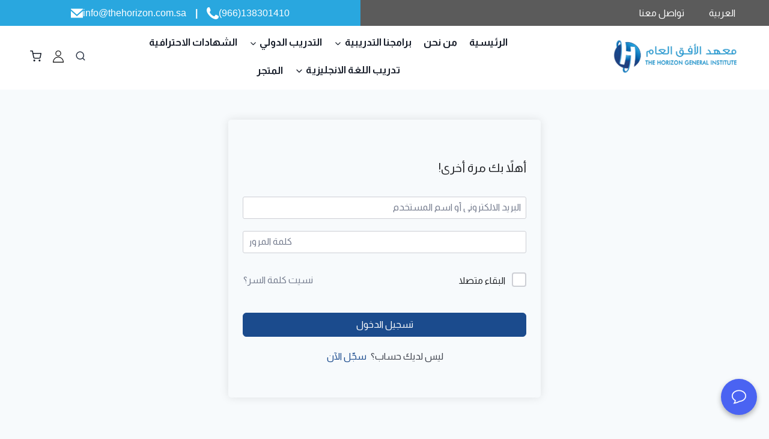

--- FILE ---
content_type: text/html; charset=UTF-8
request_url: https://thehorizon.com.sa/courses/white-board-animation-2/quizzes/%D8%A7%D8%AE%D8%AA%D8%A8%D8%A7%D8%B1-%D8%AA%D9%82%D9%8A%D9%8A%D9%85%D9%8A-2/
body_size: 257771
content:
<!doctype html>
<html dir="rtl" lang="ar" class="no-js" itemtype="https://schema.org/Blog" itemscope>
<head>
	<meta charset="UTF-8">
	<meta name="viewport" content="width=device-width, initial-scale=1, minimum-scale=1">
	<title>اختبار تقييمي &#8211; معهد الأفق العام للتدريب واللغات</title>
<meta name='robots' content='max-image-preview:large' />
	<style>img:is([sizes="auto" i], [sizes^="auto," i]) { contain-intrinsic-size: 3000px 1500px }</style>
	<link rel="alternate" type="application/rss+xml" title="معهد الأفق العام للتدريب واللغات &laquo; الخلاصة" href="https://thehorizon.com.sa/feed/" />
<link rel="alternate" type="application/rss+xml" title="معهد الأفق العام للتدريب واللغات &laquo; خلاصة التعليقات" href="https://thehorizon.com.sa/comments/feed/" />
			<script>document.documentElement.classList.remove( 'no-js' );</script>
			<script>
window._wpemojiSettings = {"baseUrl":"https:\/\/s.w.org\/images\/core\/emoji\/16.0.1\/72x72\/","ext":".png","svgUrl":"https:\/\/s.w.org\/images\/core\/emoji\/16.0.1\/svg\/","svgExt":".svg","source":{"concatemoji":"https:\/\/thehorizon.com.sa\/wp-includes\/js\/wp-emoji-release.min.js?ver=6.8.3"}};
/*! This file is auto-generated */
!function(s,n){var o,i,e;function c(e){try{var t={supportTests:e,timestamp:(new Date).valueOf()};sessionStorage.setItem(o,JSON.stringify(t))}catch(e){}}function p(e,t,n){e.clearRect(0,0,e.canvas.width,e.canvas.height),e.fillText(t,0,0);var t=new Uint32Array(e.getImageData(0,0,e.canvas.width,e.canvas.height).data),a=(e.clearRect(0,0,e.canvas.width,e.canvas.height),e.fillText(n,0,0),new Uint32Array(e.getImageData(0,0,e.canvas.width,e.canvas.height).data));return t.every(function(e,t){return e===a[t]})}function u(e,t){e.clearRect(0,0,e.canvas.width,e.canvas.height),e.fillText(t,0,0);for(var n=e.getImageData(16,16,1,1),a=0;a<n.data.length;a++)if(0!==n.data[a])return!1;return!0}function f(e,t,n,a){switch(t){case"flag":return n(e,"\ud83c\udff3\ufe0f\u200d\u26a7\ufe0f","\ud83c\udff3\ufe0f\u200b\u26a7\ufe0f")?!1:!n(e,"\ud83c\udde8\ud83c\uddf6","\ud83c\udde8\u200b\ud83c\uddf6")&&!n(e,"\ud83c\udff4\udb40\udc67\udb40\udc62\udb40\udc65\udb40\udc6e\udb40\udc67\udb40\udc7f","\ud83c\udff4\u200b\udb40\udc67\u200b\udb40\udc62\u200b\udb40\udc65\u200b\udb40\udc6e\u200b\udb40\udc67\u200b\udb40\udc7f");case"emoji":return!a(e,"\ud83e\udedf")}return!1}function g(e,t,n,a){var r="undefined"!=typeof WorkerGlobalScope&&self instanceof WorkerGlobalScope?new OffscreenCanvas(300,150):s.createElement("canvas"),o=r.getContext("2d",{willReadFrequently:!0}),i=(o.textBaseline="top",o.font="600 32px Arial",{});return e.forEach(function(e){i[e]=t(o,e,n,a)}),i}function t(e){var t=s.createElement("script");t.src=e,t.defer=!0,s.head.appendChild(t)}"undefined"!=typeof Promise&&(o="wpEmojiSettingsSupports",i=["flag","emoji"],n.supports={everything:!0,everythingExceptFlag:!0},e=new Promise(function(e){s.addEventListener("DOMContentLoaded",e,{once:!0})}),new Promise(function(t){var n=function(){try{var e=JSON.parse(sessionStorage.getItem(o));if("object"==typeof e&&"number"==typeof e.timestamp&&(new Date).valueOf()<e.timestamp+604800&&"object"==typeof e.supportTests)return e.supportTests}catch(e){}return null}();if(!n){if("undefined"!=typeof Worker&&"undefined"!=typeof OffscreenCanvas&&"undefined"!=typeof URL&&URL.createObjectURL&&"undefined"!=typeof Blob)try{var e="postMessage("+g.toString()+"("+[JSON.stringify(i),f.toString(),p.toString(),u.toString()].join(",")+"));",a=new Blob([e],{type:"text/javascript"}),r=new Worker(URL.createObjectURL(a),{name:"wpTestEmojiSupports"});return void(r.onmessage=function(e){c(n=e.data),r.terminate(),t(n)})}catch(e){}c(n=g(i,f,p,u))}t(n)}).then(function(e){for(var t in e)n.supports[t]=e[t],n.supports.everything=n.supports.everything&&n.supports[t],"flag"!==t&&(n.supports.everythingExceptFlag=n.supports.everythingExceptFlag&&n.supports[t]);n.supports.everythingExceptFlag=n.supports.everythingExceptFlag&&!n.supports.flag,n.DOMReady=!1,n.readyCallback=function(){n.DOMReady=!0}}).then(function(){return e}).then(function(){var e;n.supports.everything||(n.readyCallback(),(e=n.source||{}).concatemoji?t(e.concatemoji):e.wpemoji&&e.twemoji&&(t(e.twemoji),t(e.wpemoji)))}))}((window,document),window._wpemojiSettings);
</script>
<link rel='stylesheet' id='dashicons-css' href='https://thehorizon.com.sa/wp-includes/css/dashicons.min.css?ver=6.8.3' media='all' />
<link rel='stylesheet' id='menu-icons-extra-css' href='https://thehorizon.com.sa/wp-content/plugins/menu-icons/css/extra.min.css?ver=0.13.19' media='all' />
<link rel='stylesheet' id='hfe-widgets-style-css' href='https://thehorizon.com.sa/wp-content/plugins/header-footer-elementor/inc/widgets-css/frontend.css?ver=2.6.2' media='all' />
<link rel='stylesheet' id='hfe-woo-product-grid-css' href='https://thehorizon.com.sa/wp-content/plugins/header-footer-elementor/inc/widgets-css/woo-products.css?ver=2.6.2' media='all' />
<link rel='stylesheet' id='premium-addons-css' href='https://thehorizon.com.sa/wp-content/plugins/premium-addons-for-elementor/assets/frontend/min-css/premium-addons.min.css?ver=4.11.46' media='all' />
<style id='wp-emoji-styles-inline-css'>

	img.wp-smiley, img.emoji {
		display: inline !important;
		border: none !important;
		box-shadow: none !important;
		height: 1em !important;
		width: 1em !important;
		margin: 0 0.07em !important;
		vertical-align: -0.1em !important;
		background: none !important;
		padding: 0 !important;
	}
</style>
<link rel='stylesheet' id='wp-block-library-rtl-css' href='https://thehorizon.com.sa/wp-includes/css/dist/block-library/style-rtl.min.css?ver=6.8.3' media='all' />
<style id='classic-theme-styles-inline-css'>
/*! This file is auto-generated */
.wp-block-button__link{color:#fff;background-color:#32373c;border-radius:9999px;box-shadow:none;text-decoration:none;padding:calc(.667em + 2px) calc(1.333em + 2px);font-size:1.125em}.wp-block-file__button{background:#32373c;color:#fff;text-decoration:none}
</style>
<style id='global-styles-inline-css'>
:root{--wp--preset--aspect-ratio--square: 1;--wp--preset--aspect-ratio--4-3: 4/3;--wp--preset--aspect-ratio--3-4: 3/4;--wp--preset--aspect-ratio--3-2: 3/2;--wp--preset--aspect-ratio--2-3: 2/3;--wp--preset--aspect-ratio--16-9: 16/9;--wp--preset--aspect-ratio--9-16: 9/16;--wp--preset--color--black: #000000;--wp--preset--color--cyan-bluish-gray: #abb8c3;--wp--preset--color--white: #ffffff;--wp--preset--color--pale-pink: #f78da7;--wp--preset--color--vivid-red: #cf2e2e;--wp--preset--color--luminous-vivid-orange: #ff6900;--wp--preset--color--luminous-vivid-amber: #fcb900;--wp--preset--color--light-green-cyan: #7bdcb5;--wp--preset--color--vivid-green-cyan: #00d084;--wp--preset--color--pale-cyan-blue: #8ed1fc;--wp--preset--color--vivid-cyan-blue: #0693e3;--wp--preset--color--vivid-purple: #9b51e0;--wp--preset--color--theme-palette-1: var(--global-palette1);--wp--preset--color--theme-palette-2: var(--global-palette2);--wp--preset--color--theme-palette-3: var(--global-palette3);--wp--preset--color--theme-palette-4: var(--global-palette4);--wp--preset--color--theme-palette-5: var(--global-palette5);--wp--preset--color--theme-palette-6: var(--global-palette6);--wp--preset--color--theme-palette-7: var(--global-palette7);--wp--preset--color--theme-palette-8: var(--global-palette8);--wp--preset--color--theme-palette-9: var(--global-palette9);--wp--preset--color--theme-palette-10: var(--global-palette10);--wp--preset--color--theme-palette-11: var(--global-palette11);--wp--preset--color--theme-palette-12: var(--global-palette12);--wp--preset--color--theme-palette-13: var(--global-palette13);--wp--preset--color--theme-palette-14: var(--global-palette14);--wp--preset--color--theme-palette-15: var(--global-palette15);--wp--preset--gradient--vivid-cyan-blue-to-vivid-purple: linear-gradient(135deg,rgba(6,147,227,1) 0%,rgb(155,81,224) 100%);--wp--preset--gradient--light-green-cyan-to-vivid-green-cyan: linear-gradient(135deg,rgb(122,220,180) 0%,rgb(0,208,130) 100%);--wp--preset--gradient--luminous-vivid-amber-to-luminous-vivid-orange: linear-gradient(135deg,rgba(252,185,0,1) 0%,rgba(255,105,0,1) 100%);--wp--preset--gradient--luminous-vivid-orange-to-vivid-red: linear-gradient(135deg,rgba(255,105,0,1) 0%,rgb(207,46,46) 100%);--wp--preset--gradient--very-light-gray-to-cyan-bluish-gray: linear-gradient(135deg,rgb(238,238,238) 0%,rgb(169,184,195) 100%);--wp--preset--gradient--cool-to-warm-spectrum: linear-gradient(135deg,rgb(74,234,220) 0%,rgb(151,120,209) 20%,rgb(207,42,186) 40%,rgb(238,44,130) 60%,rgb(251,105,98) 80%,rgb(254,248,76) 100%);--wp--preset--gradient--blush-light-purple: linear-gradient(135deg,rgb(255,206,236) 0%,rgb(152,150,240) 100%);--wp--preset--gradient--blush-bordeaux: linear-gradient(135deg,rgb(254,205,165) 0%,rgb(254,45,45) 50%,rgb(107,0,62) 100%);--wp--preset--gradient--luminous-dusk: linear-gradient(135deg,rgb(255,203,112) 0%,rgb(199,81,192) 50%,rgb(65,88,208) 100%);--wp--preset--gradient--pale-ocean: linear-gradient(135deg,rgb(255,245,203) 0%,rgb(182,227,212) 50%,rgb(51,167,181) 100%);--wp--preset--gradient--electric-grass: linear-gradient(135deg,rgb(202,248,128) 0%,rgb(113,206,126) 100%);--wp--preset--gradient--midnight: linear-gradient(135deg,rgb(2,3,129) 0%,rgb(40,116,252) 100%);--wp--preset--font-size--small: var(--global-font-size-small);--wp--preset--font-size--medium: var(--global-font-size-medium);--wp--preset--font-size--large: var(--global-font-size-large);--wp--preset--font-size--x-large: 42px;--wp--preset--font-size--larger: var(--global-font-size-larger);--wp--preset--font-size--xxlarge: var(--global-font-size-xxlarge);--wp--preset--spacing--20: 0.44rem;--wp--preset--spacing--30: 0.67rem;--wp--preset--spacing--40: 1rem;--wp--preset--spacing--50: 1.5rem;--wp--preset--spacing--60: 2.25rem;--wp--preset--spacing--70: 3.38rem;--wp--preset--spacing--80: 5.06rem;--wp--preset--shadow--natural: 6px 6px 9px rgba(0, 0, 0, 0.2);--wp--preset--shadow--deep: 12px 12px 50px rgba(0, 0, 0, 0.4);--wp--preset--shadow--sharp: 6px 6px 0px rgba(0, 0, 0, 0.2);--wp--preset--shadow--outlined: 6px 6px 0px -3px rgba(255, 255, 255, 1), 6px 6px rgba(0, 0, 0, 1);--wp--preset--shadow--crisp: 6px 6px 0px rgba(0, 0, 0, 1);}:where(.is-layout-flex){gap: 0.5em;}:where(.is-layout-grid){gap: 0.5em;}body .is-layout-flex{display: flex;}.is-layout-flex{flex-wrap: wrap;align-items: center;}.is-layout-flex > :is(*, div){margin: 0;}body .is-layout-grid{display: grid;}.is-layout-grid > :is(*, div){margin: 0;}:where(.wp-block-columns.is-layout-flex){gap: 2em;}:where(.wp-block-columns.is-layout-grid){gap: 2em;}:where(.wp-block-post-template.is-layout-flex){gap: 1.25em;}:where(.wp-block-post-template.is-layout-grid){gap: 1.25em;}.has-black-color{color: var(--wp--preset--color--black) !important;}.has-cyan-bluish-gray-color{color: var(--wp--preset--color--cyan-bluish-gray) !important;}.has-white-color{color: var(--wp--preset--color--white) !important;}.has-pale-pink-color{color: var(--wp--preset--color--pale-pink) !important;}.has-vivid-red-color{color: var(--wp--preset--color--vivid-red) !important;}.has-luminous-vivid-orange-color{color: var(--wp--preset--color--luminous-vivid-orange) !important;}.has-luminous-vivid-amber-color{color: var(--wp--preset--color--luminous-vivid-amber) !important;}.has-light-green-cyan-color{color: var(--wp--preset--color--light-green-cyan) !important;}.has-vivid-green-cyan-color{color: var(--wp--preset--color--vivid-green-cyan) !important;}.has-pale-cyan-blue-color{color: var(--wp--preset--color--pale-cyan-blue) !important;}.has-vivid-cyan-blue-color{color: var(--wp--preset--color--vivid-cyan-blue) !important;}.has-vivid-purple-color{color: var(--wp--preset--color--vivid-purple) !important;}.has-black-background-color{background-color: var(--wp--preset--color--black) !important;}.has-cyan-bluish-gray-background-color{background-color: var(--wp--preset--color--cyan-bluish-gray) !important;}.has-white-background-color{background-color: var(--wp--preset--color--white) !important;}.has-pale-pink-background-color{background-color: var(--wp--preset--color--pale-pink) !important;}.has-vivid-red-background-color{background-color: var(--wp--preset--color--vivid-red) !important;}.has-luminous-vivid-orange-background-color{background-color: var(--wp--preset--color--luminous-vivid-orange) !important;}.has-luminous-vivid-amber-background-color{background-color: var(--wp--preset--color--luminous-vivid-amber) !important;}.has-light-green-cyan-background-color{background-color: var(--wp--preset--color--light-green-cyan) !important;}.has-vivid-green-cyan-background-color{background-color: var(--wp--preset--color--vivid-green-cyan) !important;}.has-pale-cyan-blue-background-color{background-color: var(--wp--preset--color--pale-cyan-blue) !important;}.has-vivid-cyan-blue-background-color{background-color: var(--wp--preset--color--vivid-cyan-blue) !important;}.has-vivid-purple-background-color{background-color: var(--wp--preset--color--vivid-purple) !important;}.has-black-border-color{border-color: var(--wp--preset--color--black) !important;}.has-cyan-bluish-gray-border-color{border-color: var(--wp--preset--color--cyan-bluish-gray) !important;}.has-white-border-color{border-color: var(--wp--preset--color--white) !important;}.has-pale-pink-border-color{border-color: var(--wp--preset--color--pale-pink) !important;}.has-vivid-red-border-color{border-color: var(--wp--preset--color--vivid-red) !important;}.has-luminous-vivid-orange-border-color{border-color: var(--wp--preset--color--luminous-vivid-orange) !important;}.has-luminous-vivid-amber-border-color{border-color: var(--wp--preset--color--luminous-vivid-amber) !important;}.has-light-green-cyan-border-color{border-color: var(--wp--preset--color--light-green-cyan) !important;}.has-vivid-green-cyan-border-color{border-color: var(--wp--preset--color--vivid-green-cyan) !important;}.has-pale-cyan-blue-border-color{border-color: var(--wp--preset--color--pale-cyan-blue) !important;}.has-vivid-cyan-blue-border-color{border-color: var(--wp--preset--color--vivid-cyan-blue) !important;}.has-vivid-purple-border-color{border-color: var(--wp--preset--color--vivid-purple) !important;}.has-vivid-cyan-blue-to-vivid-purple-gradient-background{background: var(--wp--preset--gradient--vivid-cyan-blue-to-vivid-purple) !important;}.has-light-green-cyan-to-vivid-green-cyan-gradient-background{background: var(--wp--preset--gradient--light-green-cyan-to-vivid-green-cyan) !important;}.has-luminous-vivid-amber-to-luminous-vivid-orange-gradient-background{background: var(--wp--preset--gradient--luminous-vivid-amber-to-luminous-vivid-orange) !important;}.has-luminous-vivid-orange-to-vivid-red-gradient-background{background: var(--wp--preset--gradient--luminous-vivid-orange-to-vivid-red) !important;}.has-very-light-gray-to-cyan-bluish-gray-gradient-background{background: var(--wp--preset--gradient--very-light-gray-to-cyan-bluish-gray) !important;}.has-cool-to-warm-spectrum-gradient-background{background: var(--wp--preset--gradient--cool-to-warm-spectrum) !important;}.has-blush-light-purple-gradient-background{background: var(--wp--preset--gradient--blush-light-purple) !important;}.has-blush-bordeaux-gradient-background{background: var(--wp--preset--gradient--blush-bordeaux) !important;}.has-luminous-dusk-gradient-background{background: var(--wp--preset--gradient--luminous-dusk) !important;}.has-pale-ocean-gradient-background{background: var(--wp--preset--gradient--pale-ocean) !important;}.has-electric-grass-gradient-background{background: var(--wp--preset--gradient--electric-grass) !important;}.has-midnight-gradient-background{background: var(--wp--preset--gradient--midnight) !important;}.has-small-font-size{font-size: var(--wp--preset--font-size--small) !important;}.has-medium-font-size{font-size: var(--wp--preset--font-size--medium) !important;}.has-large-font-size{font-size: var(--wp--preset--font-size--large) !important;}.has-x-large-font-size{font-size: var(--wp--preset--font-size--x-large) !important;}
:where(.wp-block-post-template.is-layout-flex){gap: 1.25em;}:where(.wp-block-post-template.is-layout-grid){gap: 1.25em;}
:where(.wp-block-columns.is-layout-flex){gap: 2em;}:where(.wp-block-columns.is-layout-grid){gap: 2em;}
:root :where(.wp-block-pullquote){font-size: 1.5em;line-height: 1.6;}
</style>
<link rel='stylesheet' id='contact-form-7-css' href='https://thehorizon.com.sa/wp-content/plugins/contact-form-7/includes/css/styles.css?ver=6.1.3' media='all' />
<link rel='stylesheet' id='contact-form-7-rtl-css' href='https://thehorizon.com.sa/wp-content/plugins/contact-form-7/includes/css/styles-rtl.css?ver=6.1.3' media='all' />
<link rel='stylesheet' id='wpa-css-css' href='https://thehorizon.com.sa/wp-content/plugins/honeypot/includes/css/wpa.css?ver=2.3.04' media='all' />
<link rel='stylesheet' id='tutor-prism-css-css' href='https://thehorizon.com.sa/wp-content/plugins/tutor-pro/assets/lib/codesample/prism.css?ver=3.9.2' media='all' />
<link rel='stylesheet' id='tutor-pro-front-css' href='https://thehorizon.com.sa/wp-content/plugins/tutor-pro/assets/css/front.css?ver=3.9.2' media='all' />
<link rel='stylesheet' id='tutor-icon-css' href='https://thehorizon.com.sa/wp-content/plugins/tutor/assets/css/tutor-icon.min.css?ver=3.9.2' media='all' />
<link rel='stylesheet' id='tutor-css' href='https://thehorizon.com.sa/wp-content/plugins/tutor/assets/css/tutor-rtl.min.css?ver=3.9.2' media='all' />
<link rel='stylesheet' id='tutor-plyr-css' href='https://thehorizon.com.sa/wp-content/plugins/tutor/assets/lib/plyr/plyr.css?ver=3.9.2' media='all' />
<link rel='stylesheet' id='tutor-frontend-css' href='https://thehorizon.com.sa/wp-content/plugins/tutor/assets/css/tutor-front.min.css?ver=3.9.2' media='all' />
<style id='tutor-frontend-inline-css'>
.mce-notification.mce-notification-error{display: none !important;}
:root{--tutor-color-primary:#1b4b8d;--tutor-color-primary-rgb:27, 75, 141;--tutor-color-primary-hover:#3182cd;--tutor-color-primary-hover-rgb:49, 130, 205;--tutor-body-color:#212327;--tutor-body-color-rgb:33, 35, 39;--tutor-border-color:#cdcfd5;--tutor-border-color-rgb:205, 207, 213;--tutor-color-gray:#e3e5eb;--tutor-color-gray-rgb:227, 229, 235;}
</style>
<link rel='stylesheet' id='tutor-pn-registrar-css-css' href='https://thehorizon.com.sa/wp-content/plugins/tutor-pro/addons/tutor-notifications/assets/css/permission.css?ver=2.7.7' media='all' />
<link rel='stylesheet' id='woof-css' href='https://thehorizon.com.sa/wp-content/plugins/woocommerce-products-filter/css/front.css?ver=1.3.7.2' media='all' />
<style id='woof-inline-css'>

.woof_products_top_panel li span, .woof_products_top_panel2 li span{background: url(https://thehorizon.com.sa/wp-content/plugins/woocommerce-products-filter/img/delete.png);background-size: 14px 14px;background-repeat: no-repeat;background-position: right;}
.woof_edit_view{
                    display: none;
                }

</style>
<link rel='stylesheet' id='chosen-drop-down-css' href='https://thehorizon.com.sa/wp-content/plugins/woocommerce-products-filter/js/chosen/chosen.min.css?ver=1.3.7.2' media='all' />
<link rel='stylesheet' id='icheck-jquery-color-flat-css' href='https://thehorizon.com.sa/wp-content/plugins/woocommerce-products-filter/js/icheck/skins/flat/_all.css?ver=1.3.7.2' media='all' />
<link rel='stylesheet' id='icheck-jquery-color-square-css' href='https://thehorizon.com.sa/wp-content/plugins/woocommerce-products-filter/js/icheck/skins/square/_all.css?ver=1.3.7.2' media='all' />
<link rel='stylesheet' id='icheck-jquery-color-minimal-css' href='https://thehorizon.com.sa/wp-content/plugins/woocommerce-products-filter/js/icheck/skins/minimal/_all.css?ver=1.3.7.2' media='all' />
<link rel='stylesheet' id='woof_by_author_html_items-css' href='https://thehorizon.com.sa/wp-content/plugins/woocommerce-products-filter/ext/by_author/css/by_author.css?ver=1.3.7.2' media='all' />
<link rel='stylesheet' id='woof_by_instock_html_items-css' href='https://thehorizon.com.sa/wp-content/plugins/woocommerce-products-filter/ext/by_instock/css/by_instock.css?ver=1.3.7.2' media='all' />
<link rel='stylesheet' id='woof_by_onsales_html_items-css' href='https://thehorizon.com.sa/wp-content/plugins/woocommerce-products-filter/ext/by_onsales/css/by_onsales.css?ver=1.3.7.2' media='all' />
<link rel='stylesheet' id='woof_by_text_html_items-css' href='https://thehorizon.com.sa/wp-content/plugins/woocommerce-products-filter/ext/by_text/assets/css/front.css?ver=1.3.7.2' media='all' />
<link rel='stylesheet' id='woof_label_html_items-css' href='https://thehorizon.com.sa/wp-content/plugins/woocommerce-products-filter/ext/label/css/html_types/label.css?ver=1.3.7.2' media='all' />
<link rel='stylesheet' id='woof_select_radio_check_html_items-css' href='https://thehorizon.com.sa/wp-content/plugins/woocommerce-products-filter/ext/select_radio_check/css/html_types/select_radio_check.css?ver=1.3.7.2' media='all' />
<link rel='stylesheet' id='woof_sd_html_items_checkbox-css' href='https://thehorizon.com.sa/wp-content/plugins/woocommerce-products-filter/ext/smart_designer/css/elements/checkbox.css?ver=1.3.7.2' media='all' />
<link rel='stylesheet' id='woof_sd_html_items_radio-css' href='https://thehorizon.com.sa/wp-content/plugins/woocommerce-products-filter/ext/smart_designer/css/elements/radio.css?ver=1.3.7.2' media='all' />
<link rel='stylesheet' id='woof_sd_html_items_switcher-css' href='https://thehorizon.com.sa/wp-content/plugins/woocommerce-products-filter/ext/smart_designer/css/elements/switcher.css?ver=1.3.7.2' media='all' />
<link rel='stylesheet' id='woof_sd_html_items_color-css' href='https://thehorizon.com.sa/wp-content/plugins/woocommerce-products-filter/ext/smart_designer/css/elements/color.css?ver=1.3.7.2' media='all' />
<link rel='stylesheet' id='woof_sd_html_items_tooltip-css' href='https://thehorizon.com.sa/wp-content/plugins/woocommerce-products-filter/ext/smart_designer/css/tooltip.css?ver=1.3.7.2' media='all' />
<link rel='stylesheet' id='woof_sd_html_items_front-css' href='https://thehorizon.com.sa/wp-content/plugins/woocommerce-products-filter/ext/smart_designer/css/front.css?ver=1.3.7.2' media='all' />
<link rel='stylesheet' id='woof-switcher23-css' href='https://thehorizon.com.sa/wp-content/plugins/woocommerce-products-filter/css/switcher.css?ver=1.3.7.2' media='all' />
<style id='woocommerce-inline-inline-css'>
.woocommerce form .form-row .required { visibility: visible; }
</style>
<link rel='stylesheet' id='hfe-style-css' href='https://thehorizon.com.sa/wp-content/plugins/header-footer-elementor/assets/css/header-footer-elementor.css?ver=2.6.2' media='all' />
<link rel='stylesheet' id='jet-elements-css' href='https://thehorizon.com.sa/wp-content/plugins/jet-elements/assets/css/jet-elements-rtl.css?ver=2.6.16' media='all' />
<link rel='stylesheet' id='jet-elements-skin-css' href='https://thehorizon.com.sa/wp-content/plugins/jet-elements/assets/css/jet-elements-skin-rtl.css?ver=2.6.16' media='all' />
<link rel='stylesheet' id='elementor-icons-css' href='https://thehorizon.com.sa/wp-content/plugins/elementor/assets/lib/eicons/css/elementor-icons.min.css?ver=5.44.0' media='all' />
<link rel='stylesheet' id='elementor-frontend-css' href='https://thehorizon.com.sa/wp-content/plugins/elementor/assets/css/frontend-rtl.min.css?ver=3.33.0' media='all' />
<link rel='stylesheet' id='elementor-post-9-css' href='https://thehorizon.com.sa/wp-content/uploads/elementor/css/post-9.css?ver=1763026804' media='all' />
<link rel='stylesheet' id='elementor-pro-css' href='https://thehorizon.com.sa/wp-content/plugins/elementor-pro/assets/css/frontend-rtl.min.css?ver=3.23.0' media='all' />
<link rel='stylesheet' id='elementor-post-4171-css' href='https://thehorizon.com.sa/wp-content/uploads/elementor/css/post-4171.css?ver=1763026805' media='all' />
<link rel='stylesheet' id='if-menu-site-css-css' href='https://thehorizon.com.sa/wp-content/plugins/if-menu/assets/if-menu-site.css?ver=6.8.3' media='all' />
<link rel='stylesheet' id='brands-styles-css' href='https://thehorizon.com.sa/wp-content/plugins/woocommerce/assets/css/brands.css?ver=10.3.4' media='all' />
<link rel='stylesheet' id='kadence-global-css' href='https://thehorizon.com.sa/wp-content/themes/kadence/assets/css/global.min.css?ver=1.4.0' media='all' />
<style id='kadence-global-inline-css'>
/* Kadence Base CSS */
:root{--global-palette1:#3182CE;--global-palette2:#1b4b8d;--global-palette3:#1A202C;--global-palette4:#2D3748;--global-palette5:#4A5568;--global-palette6:#718096;--global-palette7:#EDF2F7;--global-palette8:#F7FAFC;--global-palette9:#FFFFFF;--global-palette10:oklch(from var(--global-palette1) calc(l + 0.10 * (1 - l)) calc(c * 1.00) calc(h + 180) / 100%);--global-palette11:#13612e;--global-palette12:#1159af;--global-palette13:#b82105;--global-palette14:#f7630c;--global-palette15:#f5a524;--global-palette9rgb:255, 255, 255;--global-palette-highlight:var(--global-palette1);--global-palette-highlight-alt:var(--global-palette2);--global-palette-highlight-alt2:var(--global-palette9);--global-palette-btn-bg:var(--global-palette2);--global-palette-btn-bg-hover:var(--global-palette1);--global-palette-btn:var(--global-palette9);--global-palette-btn-hover:var(--global-palette9);--global-palette-btn-sec-bg:var(--global-palette7);--global-palette-btn-sec-bg-hover:var(--global-palette2);--global-palette-btn-sec:var(--global-palette3);--global-palette-btn-sec-hover:var(--global-palette9);--global-body-font-family:Almarai, sans-serif;--global-heading-font-family:inherit;--global-primary-nav-font-family:inherit;--global-fallback-font:sans-serif;--global-display-fallback-font:sans-serif;--global-content-width:1200px;--global-content-wide-width:calc(1200px + 230px);--global-content-narrow-width:842px;--global-content-edge-padding:1.5rem;--global-content-boxed-padding:2rem;--global-calc-content-width:calc(1200px - var(--global-content-edge-padding) - var(--global-content-edge-padding) );--wp--style--global--content-size:var(--global-calc-content-width);}.wp-site-blocks{--global-vw:calc( 100vw - ( 0.5 * var(--scrollbar-offset)));}:root body.kadence-elementor-colors{--e-global-color-kadence1:var(--global-palette1);--e-global-color-kadence2:var(--global-palette2);--e-global-color-kadence3:var(--global-palette3);--e-global-color-kadence4:var(--global-palette4);--e-global-color-kadence5:var(--global-palette5);--e-global-color-kadence6:var(--global-palette6);--e-global-color-kadence7:var(--global-palette7);--e-global-color-kadence8:var(--global-palette8);--e-global-color-kadence9:var(--global-palette9);--e-global-color-kadence10:var(--global-palette10);--e-global-color-kadence11:var(--global-palette11);--e-global-color-kadence12:var(--global-palette12);--e-global-color-kadence13:var(--global-palette13);--e-global-color-kadence14:var(--global-palette14);--e-global-color-kadence15:var(--global-palette15);}body{background:var(--global-palette8);}body, input, select, optgroup, textarea{font-style:normal;font-weight:normal;font-size:18px;line-height:1.5;letter-spacing:0em;font-family:var(--global-body-font-family);color:var(--global-palette4);}.content-bg, body.content-style-unboxed .site{background:var(--global-palette9);}h1,h2,h3,h4,h5,h6{font-family:var(--global-heading-font-family);}h1{font-weight:700;font-size:32px;line-height:1.5;color:var(--global-palette3);}h2{font-weight:700;font-size:28px;line-height:1.5;color:var(--global-palette3);}h3{font-style:normal;font-weight:700;font-size:20px;line-height:1.5;color:var(--global-palette3);}h4{font-style:normal;font-weight:700;font-size:18px;line-height:1.5;color:var(--global-palette4);}h5{font-style:normal;font-weight:700;font-size:16px;line-height:1.5;color:var(--global-palette4);}h6{font-style:normal;font-weight:700;font-size:16px;line-height:1.5;color:var(--global-palette5);}.entry-hero .kadence-breadcrumbs{max-width:1200px;}.site-container, .site-header-row-layout-contained, .site-footer-row-layout-contained, .entry-hero-layout-contained, .comments-area, .alignfull > .wp-block-cover__inner-container, .alignwide > .wp-block-cover__inner-container{max-width:var(--global-content-width);}.content-width-narrow .content-container.site-container, .content-width-narrow .hero-container.site-container{max-width:var(--global-content-narrow-width);}@media all and (min-width: 1430px){.wp-site-blocks .content-container  .alignwide{margin-left:-115px;margin-right:-115px;width:unset;max-width:unset;}}@media all and (min-width: 1102px){.content-width-narrow .wp-site-blocks .content-container .alignwide{margin-left:-130px;margin-right:-130px;width:unset;max-width:unset;}}.content-style-boxed .wp-site-blocks .entry-content .alignwide{margin-left:calc( -1 * var( --global-content-boxed-padding ) );margin-right:calc( -1 * var( --global-content-boxed-padding ) );}.content-area{margin-top:3rem;margin-bottom:3rem;}@media all and (max-width: 1024px){.content-area{margin-top:3rem;margin-bottom:3rem;}}@media all and (max-width: 767px){.content-area{margin-top:2rem;margin-bottom:2rem;}}@media all and (max-width: 1024px){:root{--global-content-boxed-padding:2rem;}}@media all and (max-width: 767px){:root{--global-content-boxed-padding:1.5rem;}}.entry-content-wrap{padding:2rem;}@media all and (max-width: 1024px){.entry-content-wrap{padding:2rem;}}@media all and (max-width: 767px){.entry-content-wrap{padding:1.5rem;}}.entry.single-entry{box-shadow:0px 15px 15px -10px rgba(0,0,0,0.05);}.entry.loop-entry{box-shadow:0px 15px 15px -10px rgba(0,0,0,0.05);}.loop-entry .entry-content-wrap{padding:2rem;}@media all and (max-width: 1024px){.loop-entry .entry-content-wrap{padding:2rem;}}@media all and (max-width: 767px){.loop-entry .entry-content-wrap{padding:1.5rem;}}.has-sidebar:not(.has-left-sidebar) .content-container{grid-template-columns:1fr 60%;}.has-sidebar.has-left-sidebar .content-container{grid-template-columns:60% 1fr;}button, .button, .wp-block-button__link, input[type="button"], input[type="reset"], input[type="submit"], .fl-button, .elementor-button-wrapper .elementor-button, .wc-block-components-checkout-place-order-button, .wc-block-cart__submit{box-shadow:0px 0px 0px -7px rgba(0,0,0,0);}button:hover, button:focus, button:active, .button:hover, .button:focus, .button:active, .wp-block-button__link:hover, .wp-block-button__link:focus, .wp-block-button__link:active, input[type="button"]:hover, input[type="button"]:focus, input[type="button"]:active, input[type="reset"]:hover, input[type="reset"]:focus, input[type="reset"]:active, input[type="submit"]:hover, input[type="submit"]:focus, input[type="submit"]:active, .elementor-button-wrapper .elementor-button:hover, .elementor-button-wrapper .elementor-button:focus, .elementor-button-wrapper .elementor-button:active, .wc-block-cart__submit:hover{box-shadow:0px 15px 25px -7px rgba(0,0,0,0.1);}.kb-button.kb-btn-global-outline.kb-btn-global-inherit{padding-top:calc(px - 2px);padding-right:calc(px - 2px);padding-bottom:calc(px - 2px);padding-left:calc(px - 2px);}@media all and (min-width: 1025px){.transparent-header .entry-hero .entry-hero-container-inner{padding-top:75px;}}@media all and (max-width: 1024px){.mobile-transparent-header .entry-hero .entry-hero-container-inner{padding-top:60px;}}@media all and (max-width: 767px){.mobile-transparent-header .entry-hero .entry-hero-container-inner{padding-top:60px;}}#kt-scroll-up-reader, #kt-scroll-up{border-radius:0px 0px 0px 0px;bottom:30px;font-size:1.2em;padding:0.4em 0.4em 0.4em 0.4em;}#kt-scroll-up-reader.scroll-up-side-right, #kt-scroll-up.scroll-up-side-right{right:30px;}#kt-scroll-up-reader.scroll-up-side-left, #kt-scroll-up.scroll-up-side-left{left:30px;}.loop-entry.type-post h2.entry-title{font-style:normal;font-size:22px;color:var(--global-palette1);}@media all and (max-width: 1024px){.loop-entry.type-post h2.entry-title{font-size:22px;}}@media all and (max-width: 767px){.loop-entry.type-post h2.entry-title{font-size:20px;}}.loop-entry.type-post .entry-taxonomies, .loop-entry.type-post .entry-taxonomies a{color:var(--global-palette3);}.loop-entry.type-post .entry-taxonomies .category-style-pill a{background:var(--global-palette3);}
/* Kadence Header CSS */
@media all and (max-width: 1024px){.mobile-transparent-header #masthead{position:absolute;left:0px;right:0px;z-index:100;}.kadence-scrollbar-fixer.mobile-transparent-header #masthead{right:var(--scrollbar-offset,0);}.mobile-transparent-header #masthead, .mobile-transparent-header .site-top-header-wrap .site-header-row-container-inner, .mobile-transparent-header .site-main-header-wrap .site-header-row-container-inner, .mobile-transparent-header .site-bottom-header-wrap .site-header-row-container-inner{background:transparent;}.site-header-row-tablet-layout-fullwidth, .site-header-row-tablet-layout-standard{padding:0px;}}@media all and (min-width: 1025px){.transparent-header #masthead{position:absolute;left:0px;right:0px;z-index:100;}.transparent-header.kadence-scrollbar-fixer #masthead{right:var(--scrollbar-offset,0);}.transparent-header #masthead, .transparent-header .site-top-header-wrap .site-header-row-container-inner, .transparent-header .site-main-header-wrap .site-header-row-container-inner, .transparent-header .site-bottom-header-wrap .site-header-row-container-inner{background:transparent;}}.site-branding a.brand img{max-width:210px;}.site-branding a.brand img.svg-logo-image{width:210px;}@media all and (max-width: 1024px){.site-branding a.brand img{max-width:150px;}.site-branding a.brand img.svg-logo-image{width:150px;}}@media all and (max-width: 767px){.site-branding a.brand img{max-width:110px;}.site-branding a.brand img.svg-logo-image{width:110px;}}.site-branding{padding:0px 0px 0px 60px;}#masthead, #masthead .kadence-sticky-header.item-is-fixed:not(.item-at-start):not(.site-header-row-container):not(.site-main-header-wrap), #masthead .kadence-sticky-header.item-is-fixed:not(.item-at-start) > .site-header-row-container-inner{background:var(--global-palette1);}.site-main-header-wrap .site-header-row-container-inner{background:#ffffff;}.site-main-header-inner-wrap{min-height:75px;}@media all and (max-width: 1024px){.site-main-header-inner-wrap{min-height:60px;}}.site-main-header-wrap .site-header-row-container-inner>.site-container{padding:5px 50px 10px 50px;}@media all and (max-width: 767px){.site-main-header-wrap .site-header-row-container-inner>.site-container{padding:1px 15px 1px 8px;}}.site-top-header-wrap .site-header-row-container-inner{background:#5b5b5b;}.site-top-header-wrap .site-header-row-container-inner>.site-container{padding:0px 0px 0px 0px;}#masthead .kadence-sticky-header.item-is-fixed:not(.item-at-start):not(.site-header-row-container):not(.item-hidden-above):not(.site-main-header-wrap), #masthead .kadence-sticky-header.item-is-fixed:not(.item-at-start):not(.item-hidden-above) > .site-header-row-container-inner{background:rgba(255,255,255,0.95);border-bottom:1px solid rgba(0,34,72,0.04);}.site-main-header-wrap.site-header-row-container.site-header-focus-item.site-header-row-layout-standard.kadence-sticky-header.item-is-fixed.item-is-stuck, .site-header-upper-inner-wrap.kadence-sticky-header.item-is-fixed.item-is-stuck, .site-header-inner-wrap.kadence-sticky-header.item-is-fixed.item-is-stuck, .site-top-header-wrap.site-header-row-container.site-header-focus-item.site-header-row-layout-standard.kadence-sticky-header.item-is-fixed.item-is-stuck, .site-bottom-header-wrap.site-header-row-container.site-header-focus-item.site-header-row-layout-standard.kadence-sticky-header.item-is-fixed.item-is-stuck{box-shadow:0px 0px 0px 0px rgba(0,0,0,0);}#masthead .kadence-sticky-header.item-is-fixed:not(.item-at-start) .site-branding .site-title, #masthead .kadence-sticky-header.item-is-fixed:not(.item-at-start) .site-branding .site-description{color:var(--global-palette1);}#masthead .kadence-sticky-header.item-is-fixed:not(.item-at-start) .header-menu-container > ul > li > a{color:var(--global-palette3);}#masthead .kadence-sticky-header.item-is-fixed:not(.item-at-start) .mobile-toggle-open-container .menu-toggle-open, #masthead .kadence-sticky-header.item-is-fixed:not(.item-at-start) .search-toggle-open-container .search-toggle-open{color:var(--global-palette3);}#masthead .kadence-sticky-header.item-is-fixed:not(.item-at-start) .header-menu-container > ul > li > a:hover{color:var(--global-palette1);}#masthead .kadence-sticky-header.item-is-fixed:not(.item-at-start) .mobile-toggle-open-container .menu-toggle-open:hover, #masthead .kadence-sticky-header.item-is-fixed:not(.item-at-start) .mobile-toggle-open-container .menu-toggle-open:focus, #masthead .kadence-sticky-header.item-is-fixed:not(.item-at-start) .search-toggle-open-container .search-toggle-open:hover, #masthead .kadence-sticky-header.item-is-fixed:not(.item-at-start) .search-toggle-open-container .search-toggle-open:focus{color:var(--global-palette1);}#masthead .kadence-sticky-header.item-is-fixed:not(.item-at-start) .header-menu-container > ul > li.current-menu-item > a, #masthead .kadence-sticky-header.item-is-fixed:not(.item-at-start) .header-menu-container > ul > li.current_page_item > a, #masthead .kadence-sticky-header.item-is-fixed:not(.item-at-start) .header-menu-container > ul > li.current_page_parent > a, #masthead .kadence-sticky-header.item-is-fixed:not(.item-at-start) .header-menu-container > ul > li.current_page_ancestor > a{color:var(--global-palette1);}.header-navigation[class*="header-navigation-style-underline"] .header-menu-container.primary-menu-container>ul>li>a:after{width:calc( 100% - 1.2em);}.main-navigation .primary-menu-container > ul > li.menu-item > a{padding-left:calc(1.2em / 2);padding-right:calc(1.2em / 2);padding-top:0.6em;padding-bottom:0.6em;color:var(--global-palette3);}.main-navigation .primary-menu-container > ul > li.menu-item .dropdown-nav-special-toggle{right:calc(1.2em / 2);}.main-navigation .primary-menu-container > ul li.menu-item > a{font-style:normal;font-weight:700;font-size:17px;}.main-navigation .primary-menu-container > ul > li.menu-item > a:hover{color:var(--global-palette1);}.main-navigation .primary-menu-container > ul > li.menu-item.current-menu-item > a{color:var(--global-palette1);}.header-navigation[class*="header-navigation-style-underline"] .header-menu-container.secondary-menu-container>ul>li>a:after{width:calc( 100% - 2.57em);}.secondary-navigation .secondary-menu-container > ul > li.menu-item > a{padding-left:calc(2.57em / 2);padding-right:calc(2.57em / 2);padding-top:0.49em;padding-bottom:0.49em;color:var(--global-palette9);background:rgba(49,130,206,0);}.secondary-navigation .primary-menu-container > ul > li.menu-item .dropdown-nav-special-toggle{right:calc(2.57em / 2);}.secondary-navigation .secondary-menu-container > ul li.menu-item > a{font-style:normal;font-size:16px;text-transform:none;}.secondary-navigation .secondary-menu-container > ul > li.menu-item > a:hover{color:var(--global-palette9);background:rgba(49,130,206,0);}.secondary-navigation .secondary-menu-container > ul > li.menu-item.current-menu-item > a{color:var(--global-palette9);background:rgba(49,130,206,0);}.header-navigation .header-menu-container ul ul.sub-menu, .header-navigation .header-menu-container ul ul.submenu{box-shadow:0px 2px 13px 0px rgba(0,0,0,0.1);}.header-navigation .header-menu-container ul ul li.menu-item, .header-menu-container ul.menu > li.kadence-menu-mega-enabled > ul > li.menu-item > a{border-bottom:1px solid var(--global-palette7);background:var(--global-palette9);border-radius:0px 0px 0px 0px;}.header-navigation .header-menu-container ul ul li.menu-item > a{width:210px;padding-top:1em;padding-bottom:1em;color:var(--global-palette3);font-style:normal;font-size:16px;}.header-navigation .header-menu-container ul ul li.menu-item > a:hover{color:var(--global-palette3);background:var(--global-palette8);border-radius:0px 0px 0px 0px;}.header-navigation .header-menu-container ul ul li.menu-item.current-menu-item > a{color:var(--global-palette3);background:var(--global-palette9);border-radius:0px 0px 0px 0px;}.mobile-toggle-open-container .menu-toggle-open, .mobile-toggle-open-container .menu-toggle-open:focus{color:var(--global-palette1);padding:0.4em 0.6em 0.4em 0.6em;font-size:14px;}.mobile-toggle-open-container .menu-toggle-open.menu-toggle-style-bordered{border:1px solid currentColor;}.mobile-toggle-open-container .menu-toggle-open .menu-toggle-icon{font-size:20px;}.mobile-toggle-open-container .menu-toggle-open:hover, .mobile-toggle-open-container .menu-toggle-open:focus-visible{color:var(--global-palette2);}.mobile-navigation ul li{font-style:normal;font-size:16px;}.mobile-navigation ul li a{padding-top:1em;padding-bottom:1em;}.mobile-navigation ul li > a, .mobile-navigation ul li.menu-item-has-children > .drawer-nav-drop-wrap{color:var(--global-palette3);}.mobile-navigation ul li > a:hover, .mobile-navigation ul li.menu-item-has-children > .drawer-nav-drop-wrap:hover{color:var(--global-palette3);}.mobile-navigation ul li.current-menu-item > a, .mobile-navigation ul li.current-menu-item.menu-item-has-children > .drawer-nav-drop-wrap{color:var(--global-palette3);}.mobile-navigation ul li.menu-item-has-children .drawer-nav-drop-wrap, .mobile-navigation ul li:not(.menu-item-has-children) a{border-bottom:1px solid rgba(255,255,255,0.1);}.mobile-navigation:not(.drawer-navigation-parent-toggle-true) ul li.menu-item-has-children .drawer-nav-drop-wrap button{border-left:1px solid rgba(255,255,255,0.1);}#mobile-drawer .drawer-inner, #mobile-drawer.popup-drawer-layout-fullwidth.popup-drawer-animation-slice .pop-portion-bg, #mobile-drawer.popup-drawer-layout-fullwidth.popup-drawer-animation-slice.pop-animated.show-drawer .drawer-inner{background:var(--global-palette9);}#mobile-drawer .drawer-header .drawer-toggle{padding:0.6em 0.15em 0.6em 0.15em;font-size:24px;}#mobile-drawer .drawer-header .drawer-toggle, #mobile-drawer .drawer-header .drawer-toggle:focus{color:var(--global-palette3);}#mobile-drawer .drawer-header .drawer-toggle:hover, #mobile-drawer .drawer-header .drawer-toggle:focus:hover{color:var(--global-palette3);}.header-html{font-style:normal;text-transform:none;color:var(--global-palette1);margin:0px 0px 0px 0px;}.header-html a{color:var(--global-palette1);}.header-html a:hover{color:var(--global-palette1);}.site-header-item .header-cart-wrap .header-cart-inner-wrap .header-cart-button{color:var(--global-palette3);padding:0px 0px 0px 0px;}.site-header-item .header-cart-wrap .header-cart-inner-wrap .header-cart-button:hover{color:var(--global-palette3);}.header-social-wrap .header-social-inner-wrap{font-size:1em;gap:0.5em;}.header-social-wrap .header-social-inner-wrap .social-button{background:var(--global-palette9);border:2px none transparent;border-radius:0px;}.header-mobile-social-wrap .header-mobile-social-inner-wrap{font-size:1em;gap:0.7em;}.header-mobile-social-wrap .header-mobile-social-inner-wrap .social-button{color:var(--global-palette9);background:var(--global-palette1);border:2px none transparent;border-radius:50%;}.search-toggle-open-container .search-toggle-open{background:rgba(255,0,0,0);color:var(--global-palette4);padding:0em 0em 0em 0em;margin:0px 0px 0px 0px;}.search-toggle-open-container .search-toggle-open.search-toggle-style-bordered{border:1px solid currentColor;}.search-toggle-open-container .search-toggle-open .search-toggle-icon{font-size:1em;}.search-toggle-open-container .search-toggle-open:hover, .search-toggle-open-container .search-toggle-open:focus{color:var(--global-palette4);background:rgba(255,0,0,0);}#search-drawer .drawer-inner{background:rgba(233,236,240,0.19);}
/* Kadence Tutor CSS */
.entry-hero.courses-hero-section .entry-header{min-height:375px;}.courses-archive-hero-section .entry-hero-container-inner{background-color:var(--global-palette9);background-image:url('https://thehorizon.com.sa/wp-content/uploads/2023/08/graduation.jpg');background-repeat:no-repeat;background-position:50% 50%;background-size:cover;background-attachment:scroll;}.entry-hero.courses-archive-hero-section .entry-header{min-height:150px;}.courses-archive-hero-section .hero-section-overlay{background:rgba(0,0,0,0.7);}@media all and (max-width: 1024px){.entry-hero.courses-archive-hero-section .entry-header{min-height:100px;}}@media all and (max-width: 767px){.entry-hero.courses-archive-hero-section .entry-header{min-height:100px;}}.wp-site-blocks .courses-archive-title h1{color:var(--global-palette9);}
/* Kadence Woo CSS */
.entry-hero.product-hero-section .entry-header{min-height:200px;}.product-title .single-category{font-weight:700;font-size:32px;line-height:1.5;color:var(--global-palette3);}.wp-site-blocks .product-hero-section .extra-title{font-weight:700;font-size:32px;line-height:1.5;}.woocommerce ul.products.woo-archive-btn-button .product-action-wrap .button:not(.kb-button), .woocommerce ul.products li.woo-archive-btn-button .button:not(.kb-button), .wc-block-grid__product.woo-archive-btn-button .product-details .wc-block-grid__product-add-to-cart .wp-block-button__link{border:2px none transparent;box-shadow:0px 0px 0px 0px rgba(0,0,0,0.0);}.woocommerce ul.products.woo-archive-btn-button .product-action-wrap .button:not(.kb-button):hover, .woocommerce ul.products li.woo-archive-btn-button .button:not(.kb-button):hover, .wc-block-grid__product.woo-archive-btn-button .product-details .wc-block-grid__product-add-to-cart .wp-block-button__link:hover{box-shadow:0px 0px 0px 0px rgba(0,0,0,0);}
</style>
<link rel='stylesheet' id='kadence-rtl-css' href='https://thehorizon.com.sa/wp-content/themes/kadence/assets/css/rtl.min.css?ver=1.4.0' media='all' />
<link rel='stylesheet' id='kadence-header-css' href='https://thehorizon.com.sa/wp-content/themes/kadence/assets/css/header.min.css?ver=1.4.0' media='all' />
<link rel='stylesheet' id='kadence-content-css' href='https://thehorizon.com.sa/wp-content/themes/kadence/assets/css/content.min.css?ver=1.4.0' media='all' />
<link rel='stylesheet' id='kadence-related-posts-css' href='https://thehorizon.com.sa/wp-content/themes/kadence/assets/css/related-posts.min.css?ver=1.4.0' media='all' />
<link rel='stylesheet' id='kad-splide-css' href='https://thehorizon.com.sa/wp-content/themes/kadence/assets/css/kadence-splide.min.css?ver=1.4.0' media='all' />
<link rel='stylesheet' id='kadence-woocommerce-css' href='https://thehorizon.com.sa/wp-content/themes/kadence/assets/css/woocommerce.min.css?ver=1.4.0' media='all' />
<link rel='stylesheet' id='kadence-footer-css' href='https://thehorizon.com.sa/wp-content/themes/kadence/assets/css/footer.min.css?ver=1.4.0' media='all' />
<link rel='stylesheet' id='awcfe-frontend-css' href='https://thehorizon.com.sa/wp-content/plugins/checkout-field-editor-and-manager-for-woocommerce/assets/css/frontend.css?ver=3.0.0' media='all' />
<link rel='stylesheet' id='hfe-elementor-icons-css' href='https://thehorizon.com.sa/wp-content/plugins/elementor/assets/lib/eicons/css/elementor-icons.min.css?ver=5.34.0' media='all' />
<link rel='stylesheet' id='hfe-icons-list-css' href='https://thehorizon.com.sa/wp-content/plugins/elementor/assets/css/widget-icon-list.min.css?ver=3.24.3' media='all' />
<link rel='stylesheet' id='hfe-social-icons-css' href='https://thehorizon.com.sa/wp-content/plugins/elementor/assets/css/widget-social-icons.min.css?ver=3.24.0' media='all' />
<link rel='stylesheet' id='hfe-social-share-icons-brands-css' href='https://thehorizon.com.sa/wp-content/plugins/elementor/assets/lib/font-awesome/css/brands.css?ver=5.15.3' media='all' />
<link rel='stylesheet' id='hfe-social-share-icons-fontawesome-css' href='https://thehorizon.com.sa/wp-content/plugins/elementor/assets/lib/font-awesome/css/fontawesome.css?ver=5.15.3' media='all' />
<link rel='stylesheet' id='hfe-nav-menu-icons-css' href='https://thehorizon.com.sa/wp-content/plugins/elementor/assets/lib/font-awesome/css/solid.css?ver=5.15.3' media='all' />
<link rel='stylesheet' id='hfe-widget-blockquote-css' href='https://thehorizon.com.sa/wp-content/plugins/elementor-pro/assets/css/widget-blockquote.min.css?ver=3.25.0' media='all' />
<link rel='stylesheet' id='hfe-mega-menu-css' href='https://thehorizon.com.sa/wp-content/plugins/elementor-pro/assets/css/widget-mega-menu.min.css?ver=3.26.2' media='all' />
<link rel='stylesheet' id='hfe-nav-menu-widget-css' href='https://thehorizon.com.sa/wp-content/plugins/elementor-pro/assets/css/widget-nav-menu.min.css?ver=3.26.0' media='all' />
<link rel='stylesheet' id='kadence-tutorlms-css' href='https://thehorizon.com.sa/wp-content/themes/kadence/assets/css/tutorlms.min.css?ver=1.4.0' media='all' />
<link rel='stylesheet' id='eael-general-css' href='https://thehorizon.com.sa/wp-content/plugins/essential-addons-for-elementor-lite/assets/front-end/css/view/general.min.css?ver=6.4.0' media='all' />
<link rel='stylesheet' id='font-awesome-4-shim-css' href='https://thehorizon.com.sa/wp-content/plugins/elementor/assets/lib/font-awesome/css/v4-shims.min.css?ver=6.4.0' media='all' />
<link rel='stylesheet' id='slick-css-css' href='https://thehorizon.com.sa/wp-content/plugins/tutor-lms-elementor-addons/assets/css/slick.min.css?ver=3.0.1' media='all' />
<link rel='stylesheet' id='slick-theme-css-css' href='https://thehorizon.com.sa/wp-content/plugins/tutor-lms-elementor-addons/assets/css/slick-theme.css?ver=3.0.1' media='all' />
<link rel='stylesheet' id='tutor-elementor-css-css' href='https://thehorizon.com.sa/wp-content/plugins/tutor-lms-elementor-addons/assets/css/tutor-elementor.min.css?ver=3.0.1' media='all' />
<link rel='stylesheet' id='um_modal-css' href='https://thehorizon.com.sa/wp-content/plugins/ultimate-member/assets/css/um-modal.min.css?ver=2.10.6' media='all' />
<link rel='stylesheet' id='um_ui-css' href='https://thehorizon.com.sa/wp-content/plugins/ultimate-member/assets/libs/jquery-ui/jquery-ui.min.css?ver=1.13.2' media='all' />
<link rel='stylesheet' id='um_tipsy-css' href='https://thehorizon.com.sa/wp-content/plugins/ultimate-member/assets/libs/tipsy/tipsy.min.css?ver=1.0.0a' media='all' />
<link rel='stylesheet' id='um_raty-css' href='https://thehorizon.com.sa/wp-content/plugins/ultimate-member/assets/libs/raty/um-raty.min.css?ver=2.6.0' media='all' />
<link rel='stylesheet' id='select2-css' href='https://thehorizon.com.sa/wp-content/plugins/ultimate-member/assets/libs/select2/select2.min.css?ver=4.0.13' media='all' />
<link rel='stylesheet' id='um_fileupload-css' href='https://thehorizon.com.sa/wp-content/plugins/ultimate-member/assets/css/um-fileupload.min.css?ver=2.10.6' media='all' />
<link rel='stylesheet' id='um_confirm-css' href='https://thehorizon.com.sa/wp-content/plugins/ultimate-member/assets/libs/um-confirm/um-confirm.min.css?ver=1.0' media='all' />
<link rel='stylesheet' id='um_datetime-css' href='https://thehorizon.com.sa/wp-content/plugins/ultimate-member/assets/libs/pickadate/default.min.css?ver=3.6.2' media='all' />
<link rel='stylesheet' id='um_datetime_date-css' href='https://thehorizon.com.sa/wp-content/plugins/ultimate-member/assets/libs/pickadate/default.date.min.css?ver=3.6.2' media='all' />
<link rel='stylesheet' id='um_datetime_time-css' href='https://thehorizon.com.sa/wp-content/plugins/ultimate-member/assets/libs/pickadate/default.time.min.css?ver=3.6.2' media='all' />
<link rel='stylesheet' id='um_fonticons_ii-css' href='https://thehorizon.com.sa/wp-content/plugins/ultimate-member/assets/libs/legacy/fonticons/fonticons-ii.min.css?ver=2.10.6' media='all' />
<link rel='stylesheet' id='um_fonticons_fa-css' href='https://thehorizon.com.sa/wp-content/plugins/ultimate-member/assets/libs/legacy/fonticons/fonticons-fa.min.css?ver=2.10.6' media='all' />
<link rel='stylesheet' id='um_fontawesome-css' href='https://thehorizon.com.sa/wp-content/plugins/ultimate-member/assets/css/um-fontawesome.min.css?ver=6.5.2' media='all' />
<link rel='stylesheet' id='um_common-css' href='https://thehorizon.com.sa/wp-content/plugins/ultimate-member/assets/css/common.min.css?ver=2.10.6' media='all' />
<link rel='stylesheet' id='um_responsive-css' href='https://thehorizon.com.sa/wp-content/plugins/ultimate-member/assets/css/um-responsive.min.css?ver=2.10.6' media='all' />
<link rel='stylesheet' id='um_styles-css' href='https://thehorizon.com.sa/wp-content/plugins/ultimate-member/assets/css/um-styles.min.css?ver=2.10.6' media='all' />
<link rel='stylesheet' id='um_crop-css' href='https://thehorizon.com.sa/wp-content/plugins/ultimate-member/assets/libs/cropper/cropper.min.css?ver=1.6.1' media='all' />
<link rel='stylesheet' id='um_profile-css' href='https://thehorizon.com.sa/wp-content/plugins/ultimate-member/assets/css/um-profile.min.css?ver=2.10.6' media='all' />
<link rel='stylesheet' id='um_account-css' href='https://thehorizon.com.sa/wp-content/plugins/ultimate-member/assets/css/um-account.min.css?ver=2.10.6' media='all' />
<link rel='stylesheet' id='um_misc-css' href='https://thehorizon.com.sa/wp-content/plugins/ultimate-member/assets/css/um-misc.min.css?ver=2.10.6' media='all' />
<link rel='stylesheet' id='um_rtl-css' href='https://thehorizon.com.sa/wp-content/plugins/ultimate-member/assets/css/um.rtl.min.css?ver=2.10.6' media='all' />
<link rel='stylesheet' id='um_default_css-css' href='https://thehorizon.com.sa/wp-content/plugins/ultimate-member/assets/css/um-old-default.min.css?ver=2.10.6' media='all' />
<link rel='stylesheet' id='elementor-gf-local-poppins-css' href='https://thehorizon.com.sa/wp-content/uploads/elementor/google-fonts/css/poppins.css?ver=1749669677' media='all' />
<link rel='stylesheet' id='elementor-icons-shared-0-css' href='https://thehorizon.com.sa/wp-content/plugins/elementor/assets/lib/font-awesome/css/fontawesome.min.css?ver=5.15.3' media='all' />
<link rel='stylesheet' id='elementor-icons-fa-brands-css' href='https://thehorizon.com.sa/wp-content/plugins/elementor/assets/lib/font-awesome/css/brands.min.css?ver=5.15.3' media='all' />
<script type="text/javascript">
            window._nslDOMReady = (function () {
                const executedCallbacks = new Set();
            
                return function (callback) {
                    /**
                    * Third parties might dispatch DOMContentLoaded events, so we need to ensure that we only run our callback once!
                    */
                    if (executedCallbacks.has(callback)) return;
            
                    const wrappedCallback = function () {
                        if (executedCallbacks.has(callback)) return;
                        executedCallbacks.add(callback);
                        callback();
                    };
            
                    if (document.readyState === "complete" || document.readyState === "interactive") {
                        wrappedCallback();
                    } else {
                        document.addEventListener("DOMContentLoaded", wrappedCallback);
                    }
                };
            })();
        </script><!--n2css--><!--n2js--><script id="woof-husky-js-extra">
var woof_husky_txt = {"ajax_url":"https:\/\/thehorizon.com.sa\/wp-admin\/admin-ajax.php","plugin_uri":"https:\/\/thehorizon.com.sa\/wp-content\/plugins\/woocommerce-products-filter\/ext\/by_text\/","loader":"https:\/\/thehorizon.com.sa\/wp-content\/plugins\/woocommerce-products-filter\/ext\/by_text\/assets\/img\/ajax-loader.gif","not_found":"Nothing found!","prev":"Prev","next":"Next","site_link":"https:\/\/thehorizon.com.sa","default_data":{"placeholder":"","behavior":"title_or_content_or_excerpt","search_by_full_word":"0","autocomplete":1,"how_to_open_links":"0","taxonomy_compatibility":"0","sku_compatibility":"1","custom_fields":"","search_desc_variant":"0","view_text_length":"10","min_symbols":"3","max_posts":"10","image":"","notes_for_customer":"","template":"","max_open_height":"300","page":0}};
</script>
<script src="https://thehorizon.com.sa/wp-content/plugins/woocommerce-products-filter/ext/by_text/assets/js/husky.js?ver=1.3.7.2" id="woof-husky-js"></script>
<script src="https://thehorizon.com.sa/wp-includes/js/jquery/jquery.min.js?ver=3.7.1" id="jquery-core-js"></script>
<script src="https://thehorizon.com.sa/wp-includes/js/jquery/jquery-migrate.min.js?ver=3.4.1" id="jquery-migrate-js"></script>
<script id="jquery-js-after">
!function($){"use strict";$(document).ready(function(){$(this).scrollTop()>100&&$(".hfe-scroll-to-top-wrap").removeClass("hfe-scroll-to-top-hide"),$(window).scroll(function(){$(this).scrollTop()<100?$(".hfe-scroll-to-top-wrap").fadeOut(300):$(".hfe-scroll-to-top-wrap").fadeIn(300)}),$(".hfe-scroll-to-top-wrap").on("click",function(){$("html, body").animate({scrollTop:0},300);return!1})})}(jQuery);
!function($){'use strict';$(document).ready(function(){var bar=$('.hfe-reading-progress-bar');if(!bar.length)return;$(window).on('scroll',function(){var s=$(window).scrollTop(),d=$(document).height()-$(window).height(),p=d? s/d*100:0;bar.css('width',p+'%')});});}(jQuery);
</script>
<script src="https://thehorizon.com.sa/wp-content/plugins/woocommerce/assets/js/jquery-blockui/jquery.blockUI.min.js?ver=2.7.0-wc.10.3.4" id="wc-jquery-blockui-js" defer data-wp-strategy="defer"></script>
<script id="wc-add-to-cart-js-extra">
var wc_add_to_cart_params = {"ajax_url":"\/wp-admin\/admin-ajax.php","wc_ajax_url":"\/?wc-ajax=%%endpoint%%","i18n_view_cart":"\u0639\u0631\u0636 \u0627\u0644\u0633\u0644\u0629","cart_url":"https:\/\/thehorizon.com.sa\/cart\/","is_cart":"","cart_redirect_after_add":"yes"};
</script>
<script src="https://thehorizon.com.sa/wp-content/plugins/woocommerce/assets/js/frontend/add-to-cart.min.js?ver=10.3.4" id="wc-add-to-cart-js" defer data-wp-strategy="defer"></script>
<script src="https://thehorizon.com.sa/wp-content/plugins/woocommerce/assets/js/js-cookie/js.cookie.min.js?ver=2.1.4-wc.10.3.4" id="wc-js-cookie-js" defer data-wp-strategy="defer"></script>
<script id="woocommerce-js-extra">
var woocommerce_params = {"ajax_url":"\/wp-admin\/admin-ajax.php","wc_ajax_url":"\/?wc-ajax=%%endpoint%%","i18n_password_show":"\u0639\u0631\u0636 \u0643\u0644\u0645\u0629 \u0627\u0644\u0645\u0631\u0648\u0631","i18n_password_hide":"\u0625\u062e\u0641\u0627\u0621 \u0643\u0644\u0645\u0629 \u0627\u0644\u0645\u0631\u0648\u0631"};
</script>
<script src="https://thehorizon.com.sa/wp-content/plugins/woocommerce/assets/js/frontend/woocommerce.min.js?ver=10.3.4" id="woocommerce-js" defer data-wp-strategy="defer"></script>
<script src="https://thehorizon.com.sa/wp-content/plugins/tutor-lms-elementor-addons/assets/js/slick.min.js?ver=3.0.1" id="etlms-slick-library-js"></script>
<script id="tutor-elementor-js-js-extra">
var tutorElementorData = {"is_sidebar_sticky":""};
</script>
<script id="tutor-elementor-js-js-before">
const etlmsUtility = {"is_editor_mode":false}
</script>
<script src="https://thehorizon.com.sa/wp-content/plugins/tutor-lms-elementor-addons/assets/js/tutor-elementor.js?ver=3.0.1" id="tutor-elementor-js-js"></script>
<script src="https://thehorizon.com.sa/wp-content/plugins/ultimate-member/assets/js/um-gdpr.min.js?ver=2.10.6" id="um-gdpr-js"></script>
<link rel="https://api.w.org/" href="https://thehorizon.com.sa/wp-json/" /><link rel="EditURI" type="application/rsd+xml" title="RSD" href="https://thehorizon.com.sa/xmlrpc.php?rsd" />
<meta name="generator" content="WordPress 6.8.3" />
<meta name="generator" content="TutorLMS 3.9.2" />
<meta name="generator" content="WooCommerce 10.3.4" />
<link rel='shortlink' href='https://thehorizon.com.sa/?p=1715' />
<link rel="alternate" title="oEmbed (JSON)" type="application/json+oembed" href="https://thehorizon.com.sa/wp-json/oembed/1.0/embed?url=https%3A%2F%2Fthehorizon.com.sa%2Fcourses%2Fwhite-board-animation-2%2Fquizzes%2F%25d8%25a7%25d8%25ae%25d8%25aa%25d8%25a8%25d8%25a7%25d8%25b1-%25d8%25aa%25d9%2582%25d9%258a%25d9%258a%25d9%2585%25d9%258a-2%2F" />
<link rel="alternate" title="oEmbed (XML)" type="text/xml+oembed" href="https://thehorizon.com.sa/wp-json/oembed/1.0/embed?url=https%3A%2F%2Fthehorizon.com.sa%2Fcourses%2Fwhite-board-animation-2%2Fquizzes%2F%25d8%25a7%25d8%25ae%25d8%25aa%25d8%25a8%25d8%25a7%25d8%25b1-%25d8%25aa%25d9%2582%25d9%258a%25d9%258a%25d9%2585%25d9%258a-2%2F&#038;format=xml" />
	<noscript><style>.woocommerce-product-gallery{ opacity: 1 !important; }</style></noscript>
	<meta name="generator" content="Elementor 3.33.0; features: additional_custom_breakpoints; settings: css_print_method-external, google_font-enabled, font_display-swap">
			<style>
				.e-con.e-parent:nth-of-type(n+4):not(.e-lazyloaded):not(.e-no-lazyload),
				.e-con.e-parent:nth-of-type(n+4):not(.e-lazyloaded):not(.e-no-lazyload) * {
					background-image: none !important;
				}
				@media screen and (max-height: 1024px) {
					.e-con.e-parent:nth-of-type(n+3):not(.e-lazyloaded):not(.e-no-lazyload),
					.e-con.e-parent:nth-of-type(n+3):not(.e-lazyloaded):not(.e-no-lazyload) * {
						background-image: none !important;
					}
				}
				@media screen and (max-height: 640px) {
					.e-con.e-parent:nth-of-type(n+2):not(.e-lazyloaded):not(.e-no-lazyload),
					.e-con.e-parent:nth-of-type(n+2):not(.e-lazyloaded):not(.e-no-lazyload) * {
						background-image: none !important;
					}
				}
			</style>
			<link rel='stylesheet' id='kadence-fonts-gfonts-css' href='https://fonts.googleapis.com/css?family=Almarai:regular,700&#038;subset=arabic&#038;display=swap' media='all' />
<link rel="icon" href="https://thehorizon.com.sa/wp-content/uploads/2023/09/cropped-favicon-logo-32x32.png" sizes="32x32" />
<link rel="icon" href="https://thehorizon.com.sa/wp-content/uploads/2023/09/cropped-favicon-logo-192x192.png" sizes="192x192" />
<link rel="apple-touch-icon" href="https://thehorizon.com.sa/wp-content/uploads/2023/09/cropped-favicon-logo-180x180.png" />
<meta name="msapplication-TileImage" content="https://thehorizon.com.sa/wp-content/uploads/2023/09/cropped-favicon-logo-270x270.png" />
		<style id="wp-custom-css">
			/* Added by Abdelhadi Touil */
body.elementor-page h1.elementor-heading-title, body.elementor-page h2.elementor-heading-title, body.elementor-page h3.elementor-heading-title, body.elementor-page h4.elementor-heading-title, body.elementor-page h5.elementor-heading-title, body.elementor-page h6.elementor-heading-title {
	margin: initial;
}
ul, ol {
	margin: 0 1.5em 1.5em 0;
}
p.demo_store a.woocommerce-store-notice__dismiss-link, .woocommerce-store-notice a.woocommerce-store-notice__dismiss-link {
	float: left;
}
input[type="password"], input[type="email"], .password-input input[type="text"] {
	direction: ltr;
}
.elementor-widget-wrap .elementor-widget .elementor-icon-list-item, .elementor-widget-wrap .elementor-widget .elementor-icon-list-item a {
	align-items: flex-start;
}
.elementor-widget.elementor-widget-icon-list .elementor-icon-list-icon {
	margin-top: 5px;
}
.jet-posts .post-thumbnail {
	display: inherit;
	height: inherit;
	padding-bottom: inherit;
	overflow: inherit;
	position: inherit;
}
.jet-banner .jet-banner__img {
	min-height: 1px;
}

/* Tutor LMS */
.tutor-template-segment.tutor-login-wrap {
	margin: 50px auto;
}
.tutor-form-select, .tutor-table tr th:not(.tutor-text-left):not(.tutor-text-center):not(.tutor-text-right), .tutor-dropdown-parent.is-open .tutor-dropdown, .tutor-notification-element .element-content .message {
	text-align: right;
}
.tutor-meta-icon {
	display: inline-block;
}
.tutor-user-public-profile .photo-area .pp-area {
	top: -180px;
	padding: 0 20px
}
.tutor-user-public-profile .tutor-user-profile-content h3 {
	font-weight: bold;
	margin-bottom: 1em;
}
.tutor-user-public-profile .tutor-user-profile-content {
	width: 100%;
	padding: 0;
	margin-top: 1em;
}
.tutor-notification-tab .tab-body {
	padding: 0 0 0 var(--padding);
}
@media (min-width: 992px) {
	.tutor-user-public-profile .tutor-grid-3 {
		grid-template-columns: repeat(4, 1fr);
	}
}

/* Upload Receipt */
input#receipt-file, button.start-upload.button {
	margin: 1em;
}
button.start-upload.button {
	background: #37b24d;
	color: #fff;
}

/* Contact Form 7 */
.cf-container {
	display: -ms-flexbox;
	display: flex;
	-ms-flex-wrap: wrap;
	flex-wrap: wrap;
	margin-right: -5px;
	margin-left: -5px;
	font-weight: 500
}
.cf-col-1, .cf-col-2, .cf-col-3, .cf-col-4, .cf-col-5, .cf-col-6, .cf-col-7, .cf-col-8, .cf-col-9, .cf-col-10, .cf-col-11, .cf-col-12 {
	position: relative;
	width: 100%;
	min-height: 1px;
	padding-right: 5px;
	padding-left: 5px;
	margin-bottom: 20px;
}
input.wpcf7-form-control.wpcf7-text, select.wpcf7-form-control.wpcf7-select, input.wpcf7-form-control[type="date"] {
	width: 100%;
	height: 43px;
}
.cf-col-12 > * {
  margin-bottom: 20px !important;
}
input.wpcf7-form-control.wpcf7-submit {
	display: block;
	margin: 0 auto;
}
@media ( min-width: 576px ) {
	.cf-col-1 {
		-ms-flex: 0 0 8.333333%;
		flex: 0 0 8.333333%;
		max-width: 8.333333%;
	}
	.cf-push-1 { margin-left: 8.333333%; }
	.cf-col-2 {
		-ms-flex: 0 0 16.66667%;
		flex: 0 0 16.66667%;
		max-width: 16.66667%;
	}
	.cf-push-2 { margin-left: 16.66667%; }
	.cf-col-3 {
		-ms-flex: 0 0 25%;
		flex: 0 0 25%;
		max-width: 25%;
	}
	.cf-push-3 { margin-left: 25%; }
	.cf-col-4 {
		-ms-flex: 0 0 33.33333%;
		flex: 0 0 33.33333%;
		max-width: 33.33333%;
	}
	.cf-push-4 { margin-left: 33.33333%; }
	.cf-col-5 {
		-ms-flex: 0 0 41.66667%;
		flex: 0 0 41.66667%;
		max-width: 41.66667%;
	}
	.cf-push-5 { margin-left: 41.66667%; }
	.cf-col-6 {
		-ms-flex: 0 0 50%;
		flex: 0 0 50%;
		max-width: 50%;
	}
	.cf-push-6 { margin-left: 50%; }
	.cf-col-7 {
		-ms-flex: 0 0 58.33333%;
		flex: 0 0 58.33333%;
		max-width: 58.33333%;
	}
	.cf-push-7 { margin-left: 58.33333%; }
	.cf-col-8 {
		-ms-flex: 0 0 66.66667%;
		flex: 0 0 66.66667%;
		max-width: 66.66667%;
	}
	.cf-push-8 { margin-left: 66.66667%; }
	.cf-col-9 {
		-ms-flex: 0 0 75%;
		flex: 0 0 75%;
		max-width: 75%;
	}
	.cf-push-9 { margin-left: 75%; }
	.cf-col-10 {
		-ms-flex: 0 0 83.33333%;
		flex: 0 0 83.33333%;
		max-width: 83.33333%;
	}
	.cf-push-10 { margin-left: 83.33333%; }
	.cf-col-11 {
		-ms-flex: 0 0 91.66667%;
		flex: 0 0 91.66667%;
		max-width: 91.66667%;
	}
	.cf-push-11 { margin-left: 91.66667%; }
	.cf-col-12 {
		-ms-flex: 0 0 100%;
		flex: 0 0 100%;
		max-width: 100%;
	}
}


@media only screen and (max-width: 768px) {
  .woocommerce ul.products,
  .woocommerce-page ul.products {
    display: block !important;
  }

  .woocommerce ul.products li.product,
  .woocommerce-page ul.products li.product {
    width: 100% !important;
    display: block !important;
    margin: 0 auto 20px !important;
  }
}

// css 

/* Hide sidebar on mobile */
@media only screen and (max-width: 768px) {
  .woocommerce #secondary {
    display: none;
    position: fixed;
    top: 0;
    right: -100%;
    width: 80%;
    height: 100%;
    background: white;
    z-index: 9999;
    padding: 20px;
    box-shadow: -2px 0 8px rgba(0,0,0,0.2);
    transition: right 0.3s ease-in-out;
  }

  .woocommerce #secondary.active {
    right: 0;
  }

  /* Filter button */
  .mobile-filter-button {
    display: block;
    background: #333;
    color: white;
    padding: 10px 20px;
    border: none;
    position: fixed;
    bottom: 20px;
    right: 20px;
    z-index: 10000;
    border-radius: 50px;
    box-shadow: 0 0 10px rgba(0,0,0,0.3);
  }
}

/* Hide filter button on desktop */
@media only screen and (min-width: 769px) {
  .mobile-filter-button {
    display: none;
  }
}
/* Hide both buttons on desktop */
@media (min-width: 769px) {
  #mobile-filter-toggle,
  #mobile-filter-close {
    display: none !important;
  }
}

/* Mobile styles */
@media only screen and (max-width: 768px) {
  /* Sidebar hidden by default */
  .elementor-element-79d8adf.elementor-widget-sidebar {
    display: none;
    position: fixed;
    top: 0;
    right: -100%;
    width: 88%;
    height: 100vh;
    background: #fff;
    z-index: 9999;
    overflow-y: auto;
    padding: 20px;
    box-shadow: -2px 0 10px rgba(0,0,0,0.2);
    transition: right 0.3s ease-in-out;
  }

  /* Sidebar visible */
  .elementor-element-79d8adf.elementor-widget-sidebar.active {
    right: 0;
    display: block !important;
  }

  /* Filter open button */
  #mobile-filter-toggle {
    display: block;

    color: white;
    padding: 10px 20px;
    border: none;
    font-size: 16px;
    cursor: pointer;
    margin:  auto ;
    width: fit-content;
  }

  /* Close button inside sidebar */
#mobile-filter-close {
  color: white;
  background-color: transparent;
  border: none;
  cursor: pointer;
  font-size: 14px;
  padding: 8px 15px;
  margin-bottom: 15px;
  display: block;
  width: fit-content;
  margin-left: 0;  /* aligned left */
}


}
form.woocommerce-product-search button[type="submit"] {
  pointer-events: none; /* prevent clicking */
  opacity: 0.5;         /* visually disabled */
  cursor: not-allowed;
}

form.woocommerce-product-search .kadence-search-icon-wrap{
	display:none !important;}


.custom-header-menu {
	padding:0 !important;
	left:0;
	right:0;
	position:relative;
	height:40px ;
	width:600px;
  display: flex;
  justify-content: center; 
	align-items:center;
	text-decoration: none;
	background:#3ba6de;
}

.custom-header-menu a {
  color: white;
  text-decoration: none !important;
  font-weight: normal;
  font-size: 14px;
}


.custom-header-menu {
  display: flex;
  align-items: center;
  background-color: #29a7df;
  padding: 10px 20px;
  font-family: Arial, sans-serif;
  color: white;
  font-size: 16px;
	height:43px
}

.contact-item {
  display: flex;
  align-items: center;
  gap: 4px;
}

.separator {
  margin: 0 15px;
  font-weight: bold;
}

.custom-header-menu img {
  width: 20px;
  height: 20px;
}

.secondary-menu-container{
	direction: ltr !important;
	margin-right:35px;
}
.cf-checkbox label {
  display: block;
  padding: 10px;
  margin-bottom: 6px;
  border: 1px solid #ddd;
  border-radius: 6px;
  cursor: pointer;
  transition: 0.2s ease-in-out;
}

.cf-checkbox label:hover {
  background-color: #f5f5f5;
}

.cf-checkbox input[type="checkbox"] {
  margin-right: 8px;
}

.cf-checkbox input[type="checkbox"]:checked + span {
  font-weight: bold;
  color: #0073aa;
}
.cf-input {
  width: 100%;
  max-width: 300px;
  padding: 10px;
  margin: 5px 0 15px;
  border: 1px solid #ccc;
  border-radius: 6px;
  box-sizing: border-box;
}

.cf-checkbox label {
  display: block;
  padding: 10px;
  margin-bottom: 6px;
  border: 1px solid #ddd;
  border-radius: 6px;
  cursor: pointer;
  transition: 0.2s;
}

.cf-checkbox label:hover {
  background-color: #f5f5f5;
}

.cf-checkbox input[type="checkbox"] {
  margin-right: 8px;
}

.cf-checkbox input[type="checkbox"]:checked + span {
  font-weight: bold;
  color: #0073aa;
}
.wpcf7 {
  direction: rtl;
  text-align: right;
}
.site-container{
	z-index:99 !important;

}

		</style>
		</head>

<body class="rtl wp-singular tutor_quiz-template-default single single-tutor_quiz postid-1715 wp-custom-logo wp-embed-responsive wp-theme-kadence theme-kadence tutor-lms tutor-frontend woocommerce-no-js ehf-footer ehf-template-kadence ehf-stylesheet-kadence hide-focus-outline link-style-standard content-title-style-normal content-width-normal content-style-boxed content-vertical-padding-show non-transparent-header mobile-non-transparent-header kadence-elementor-colors elementor-default elementor-kit-9">
<div id="wrapper" class="site wp-site-blocks">
			<a class="skip-link screen-reader-text scroll-ignore" href="#main">التجاوز إلى المحتوى</a>
		<header id="masthead" class="site-header" role="banner" itemtype="https://schema.org/WPHeader" itemscope>
	<div id="main-header" class="site-header-wrap">
		<div class="site-header-inner-wrap">
			<div class="site-header-upper-wrap">
				<div class="site-header-upper-inner-wrap">
					<div class="site-top-header-wrap site-header-row-container site-header-focus-item site-header-row-layout-fullwidth" data-section="kadence_customizer_header_top">
	<div class="site-header-row-container-inner">
				<div class="site-container">
			<div class="site-top-header-inner-wrap site-header-row site-header-row-has-sides site-header-row-no-center">
									<div class="site-header-top-section-left site-header-section site-header-section-left">
						<div class="site-header-item site-header-focus-item site-header-item-main-navigation header-navigation-layout-stretch-false header-navigation-layout-fill-stretch-true" data-section="kadence_customizer_secondary_navigation">
		<nav id="secondary-navigation" class="secondary-navigation header-navigation hover-to-open nav--toggle-sub header-navigation-style-standard header-navigation-dropdown-animation-fade-down" role="navigation" aria-label="ثانوي">
					<div class="secondary-menu-container header-menu-container">
		<ul id="secondary-menu" class="menu"><li id="menu-item-4471" class="menu-item menu-item-type-post_type menu-item-object-page menu-item-4471"><a href="https://thehorizon.com.sa/contact/" onClick="return true">تواصل معنا</a></li>
<li class="menu-item menu-item-gtranslate menu-item-has-children notranslate"><a href="#" data-gt-lang="ar" class="gt-current-wrapper notranslate">العربية</a><ul class="dropdown-menu sub-menu"><li class="menu-item menu-item-gtranslate-child"><a href="#" data-gt-lang="ar" class="gt-current-lang notranslate">العربية</a></li><li class="menu-item menu-item-gtranslate-child"><a href="#" data-gt-lang="en" class="notranslate">English</a></li></ul></li></ul>			</div>
	</nav><!-- #secondary-navigation -->
	</div><!-- data-section="secondary_navigation" -->
					</div>
																	<div class="site-header-top-section-right site-header-section site-header-section-right">
						<div class="site-header-item site-header-focus-item" data-section="kadence_customizer_header_html">
	<div class="header-html inner-link-style-normal"><div class="header-html-inner"><nav class="custom-header-menu">
<div class="contact-item">138301410(966)<br />
<img src="https://thehorizon.com.sa/wp-content/uploads/2025/06/call-192-svgrepo-com.svg" alt="Phone Icon" /></div>
<p><span class="separator">|</span></p>
<div class="contact-item">info@thehorizon.com.sa<br />
<img src="https://thehorizon.com.sa/wp-content/uploads/2025/06/email-1572-svgrepo-com.svg" alt="Email Icon" /></div>
</nav>
</div></div></div><!-- data-section="header_html" -->
					</div>
							</div>
		</div>
	</div>
</div>
<div class="site-main-header-wrap site-header-row-container site-header-focus-item site-header-row-layout-fullwidth kadence-sticky-header" data-section="kadence_customizer_header_main" data-shrink="true" data-shrink-height="60" data-reveal-scroll-up="false">
	<div class="site-header-row-container-inner">
				<div class="site-container">
			<div class="site-main-header-inner-wrap site-header-row site-header-row-has-sides site-header-row-no-center">
									<div class="site-header-main-section-left site-header-section site-header-section-left">
						<div class="site-header-item site-header-focus-item" data-section="title_tagline">
	<div class="site-branding branding-layout-standard site-brand-logo-only"><a class="brand has-logo-image" href="https://thehorizon.com.sa/" rel="home"><img fetchpriority="high" width="937" height="266" src="https://thehorizon.com.sa/wp-content/uploads/2025/06/WhatsApp-Image-2025-06-22-at-19.13.52_177b9a2a-1-removebg-preview.png" class="custom-logo" alt="معهد الأفق العام للتدريب واللغات" decoding="async" srcset="https://thehorizon.com.sa/wp-content/uploads/2025/06/WhatsApp-Image-2025-06-22-at-19.13.52_177b9a2a-1-removebg-preview.png 937w, https://thehorizon.com.sa/wp-content/uploads/2025/06/WhatsApp-Image-2025-06-22-at-19.13.52_177b9a2a-1-removebg-preview-600x170.png 600w, https://thehorizon.com.sa/wp-content/uploads/2025/06/WhatsApp-Image-2025-06-22-at-19.13.52_177b9a2a-1-removebg-preview-768x218.png 768w, https://thehorizon.com.sa/wp-content/uploads/2025/06/WhatsApp-Image-2025-06-22-at-19.13.52_177b9a2a-1-removebg-preview-176x50.png 176w" sizes="(max-width: 937px) 100vw, 937px" /></a></div></div><!-- data-section="title_tagline" -->
<div class="site-header-item site-header-focus-item site-header-item-main-navigation header-navigation-layout-stretch-false header-navigation-layout-fill-stretch-false" data-section="kadence_customizer_primary_navigation">
		<nav id="site-navigation" class="main-navigation header-navigation hover-to-open nav--toggle-sub header-navigation-style-standard header-navigation-dropdown-animation-fade-down" role="navigation" aria-label="رئيسي">
			<div class="primary-menu-container header-menu-container">
	<ul id="primary-menu" class="menu"><li id="menu-item-4640" class="menu-item menu-item-type-post_type menu-item-object-page menu-item-home menu-item-4640"><a href="https://thehorizon.com.sa/" onClick="return true">الرئيسية</a></li>
<li id="menu-item-2610" class="menu-item menu-item-type-post_type menu-item-object-page menu-item-2610"><a href="https://thehorizon.com.sa/%d9%85%d9%86-%d9%86%d8%ad%d9%86/" onClick="return true">من نحن</a></li>
<li id="menu-item-2612" class="menu-item menu-item-type-custom menu-item-object-custom menu-item-has-children menu-item-2612"><a href="https://thehorizon.com.sa/courses/" onClick="return true"><span class="nav-drop-title-wrap">برامجنا التدريبية<span class="dropdown-nav-toggle"><span class="kadence-svg-iconset svg-baseline"><svg aria-hidden="true" class="kadence-svg-icon kadence-arrow-down-svg" fill="currentColor" version="1.1" xmlns="http://www.w3.org/2000/svg" width="24" height="24" viewBox="0 0 24 24"><title>توسيع</title><path d="M5.293 9.707l6 6c0.391 0.391 1.024 0.391 1.414 0l6-6c0.391-0.391 0.391-1.024 0-1.414s-1.024-0.391-1.414 0l-5.293 5.293-5.293-5.293c-0.391-0.391-1.024-0.391-1.414 0s-0.391 1.024 0 1.414z"></path>
				</svg></span></span></span></a>
<ul class="sub-menu">
	<li id="menu-item-2868" class="menu-item menu-item-type-custom menu-item-object-custom menu-item-2868"><a href="https://thehorizon.com.sa/course-category/computer-programs" onClick="return true">برامج الحاسب الآلي</a></li>
	<li id="menu-item-2866" class="menu-item menu-item-type-custom menu-item-object-custom menu-item-2866"><a href="https://thehorizon.com.sa/course-category/technical-training/" onClick="return true">التدريب التقني</a></li>
	<li id="menu-item-2869" class="menu-item menu-item-type-custom menu-item-object-custom menu-item-2869"><a href="https://thehorizon.com.sa/course-category/safety-training/" onClick="return true">تدريب السلامة</a></li>
	<li id="menu-item-2865" class="menu-item menu-item-type-custom menu-item-object-custom menu-item-2865"><a href="https://thehorizon.com.sa/course-category/personal-skills/" onClick="return true">المهارات الشخصية</a></li>
	<li id="menu-item-2870" class="menu-item menu-item-type-custom menu-item-object-custom menu-item-2870"><a href="https://thehorizon.com.sa/course-category/business-training" onClick="return true">تدريب تطوير الاعمال</a></li>
	<li id="menu-item-2867" class="menu-item menu-item-type-custom menu-item-object-custom menu-item-2867"><a href="https://thehorizon.com.sa/course-category/training-employment/" onClick="return true">التدريب المنتهي بالتوظيف</a></li>
</ul>
</li>
<li id="menu-item-3104" class="menu-item menu-item-type-custom menu-item-object-custom menu-item-has-children menu-item-3104"><a href="https://thehorizon.com.sa/%d8%a7%d9%84%d8%aa%d8%ae%d8%b5%d8%b5%d8%a7%d8%aa/" onClick="return true"><span class="nav-drop-title-wrap">التدريب الدولي<span class="dropdown-nav-toggle"><span class="kadence-svg-iconset svg-baseline"><svg aria-hidden="true" class="kadence-svg-icon kadence-arrow-down-svg" fill="currentColor" version="1.1" xmlns="http://www.w3.org/2000/svg" width="24" height="24" viewBox="0 0 24 24"><title>توسيع</title><path d="M5.293 9.707l6 6c0.391 0.391 1.024 0.391 1.414 0l6-6c0.391-0.391 0.391-1.024 0-1.414s-1.024-0.391-1.414 0l-5.293 5.293-5.293-5.293c-0.391-0.391-1.024-0.391-1.414 0s-0.391 1.024 0 1.414z"></path>
				</svg></span></span></span></a>
<ul class="sub-menu">
	<li id="menu-item-3105" class="menu-item menu-item-type-custom menu-item-object-custom menu-item-3105"><a href="https://thehorizon.com.sa/%d8%a3%d9%85%d8%a7%d9%83%d9%86-%d8%a7%d9%84%d8%a7%d9%86%d8%b9%d9%82%d8%a7%d8%af/" onClick="return true">اماكن الانعقاد</a></li>
	<li id="menu-item-3106" class="menu-item menu-item-type-custom menu-item-object-custom menu-item-3106"><a href="https://thehorizon.com.sa/%d8%a7%d9%84%d9%85%d8%a4%d8%aa%d9%85%d8%b1%d8%a7%d8%aa/" onClick="return true">المؤتمرات</a></li>
	<li id="menu-item-3848" class="menu-item menu-item-type-post_type menu-item-object-page menu-item-3848"><a href="https://thehorizon.com.sa/%d8%a7%d9%84%d8%aa%d8%ae%d8%b5%d8%b5%d8%a7%d8%aa/" onClick="return true">التخصصات</a></li>
</ul>
</li>
<li id="menu-item-3107" class="menu-item menu-item-type-custom menu-item-object-custom menu-item-3107"><a href="https://thehorizon.com.sa/%d8%a7%d9%84%d8%b4%d9%87%d8%a7%d8%af%d8%a7%d8%aa-%d8%a7%d9%84%d9%85%d9%87%d9%86%d9%8a%d8%a9-%d8%a7%d9%84%d8%a7%d8%ad%d8%aa%d8%b1%d8%a7%d9%81%d9%8a%d8%a9/" onClick="return true">الشهادات الاحترافية</a></li>
<li id="menu-item-3485" class="menu-item menu-item-type-custom menu-item-object-custom menu-item-has-children menu-item-3485"><a href="https://thehorizon.com.sa/english-2/" onClick="return true"><span class="nav-drop-title-wrap">تدريب اللغة الانجليزية<span class="dropdown-nav-toggle"><span class="kadence-svg-iconset svg-baseline"><svg aria-hidden="true" class="kadence-svg-icon kadence-arrow-down-svg" fill="currentColor" version="1.1" xmlns="http://www.w3.org/2000/svg" width="24" height="24" viewBox="0 0 24 24"><title>توسيع</title><path d="M5.293 9.707l6 6c0.391 0.391 1.024 0.391 1.414 0l6-6c0.391-0.391 0.391-1.024 0-1.414s-1.024-0.391-1.414 0l-5.293 5.293-5.293-5.293c-0.391-0.391-1.024-0.391-1.414 0s-0.391 1.024 0 1.414z"></path>
				</svg></span></span></span></a>
<ul class="sub-menu">
	<li id="menu-item-3500" class="menu-item menu-item-type-custom menu-item-object-custom menu-item-3500"><a href="https://thehorizon.com.sa/english-2/#adult" onClick="return true">الانجليزية العامة للكبار</a></li>
	<li id="menu-item-3501" class="menu-item menu-item-type-custom menu-item-object-custom menu-item-3501"><a href="https://thehorizon.com.sa/english-2/#kids" onClick="return true">الانجليزية العامة للصغار</a></li>
	<li id="menu-item-3502" class="menu-item menu-item-type-custom menu-item-object-custom menu-item-3502"><a href="https://thehorizon.com.sa/english-2/#business" onClick="return true">انجليزية الأعمال</a></li>
	<li id="menu-item-3503" class="menu-item menu-item-type-custom menu-item-object-custom menu-item-3503"><a href="https://thehorizon.com.sa/english-2/#convo" onClick="return true">دورات المحادثة</a></li>
	<li id="menu-item-3504" class="menu-item menu-item-type-custom menu-item-object-custom menu-item-3504"><a href="https://thehorizon.com.sa/english-2/#custom" onClick="return true">الدورات المتخصصة</a></li>
	<li id="menu-item-3505" class="menu-item menu-item-type-custom menu-item-object-custom menu-item-3505"><a href="https://thehorizon.com.sa/english-2/#international" onClick="return true">التحضير للامتحانات الدولية</a></li>
	<li id="menu-item-3506" class="menu-item menu-item-type-custom menu-item-object-custom menu-item-3506"><a href="https://thehorizon.com.sa/english-2/#company" onClick="return true">تدريب الشركات والمؤسسات</a></li>
</ul>
</li>
<li id="menu-item-4469" class="menu-item menu-item-type-post_type menu-item-object-page menu-item-4469"><a href="https://thehorizon.com.sa/shop/" onClick="return true">المتجر</a></li>
</ul>		</div>
	</nav><!-- #site-navigation -->
	</div><!-- data-section="primary_navigation" -->
					</div>
																	<div class="site-header-main-section-right site-header-section site-header-section-right">
						<div class="site-header-item site-header-focus-item" data-section="kadence_customizer_header_search">
		<div class="search-toggle-open-container">
						<button class="search-toggle-open drawer-toggle search-toggle-style-default" aria-label="عرض نموذج البحث" aria-haspopup="dialog" aria-controls="search-drawer" data-toggle-target="#search-drawer" data-toggle-body-class="showing-popup-drawer-from-full" aria-expanded="false" data-set-focus="#search-drawer .search-field"
					>
						<span class="search-toggle-icon"><span class="kadence-svg-iconset"><svg aria-hidden="true" class="kadence-svg-icon kadence-search2-svg" fill="currentColor" version="1.1" xmlns="http://www.w3.org/2000/svg" width="24" height="24" viewBox="0 0 24 24"><title>بحث</title><path d="M16.041 15.856c-0.034 0.026-0.067 0.055-0.099 0.087s-0.060 0.064-0.087 0.099c-1.258 1.213-2.969 1.958-4.855 1.958-1.933 0-3.682-0.782-4.95-2.050s-2.050-3.017-2.050-4.95 0.782-3.682 2.050-4.95 3.017-2.050 4.95-2.050 3.682 0.782 4.95 2.050 2.050 3.017 2.050 4.95c0 1.886-0.745 3.597-1.959 4.856zM21.707 20.293l-3.675-3.675c1.231-1.54 1.968-3.493 1.968-5.618 0-2.485-1.008-4.736-2.636-6.364s-3.879-2.636-6.364-2.636-4.736 1.008-6.364 2.636-2.636 3.879-2.636 6.364 1.008 4.736 2.636 6.364 3.879 2.636 6.364 2.636c2.125 0 4.078-0.737 5.618-1.968l3.675 3.675c0.391 0.391 1.024 0.391 1.414 0s0.391-1.024 0-1.414z"></path>
				</svg></span></span>
		</button>
	</div>
	</div><!-- data-section="header_search" -->
<div class="site-header-item site-header-focus-item" data-section="kadence_customizer_header_social">
	<div class="header-social-wrap"><div class="header-social-inner-wrap element-social-inner-wrap social-show-label-false social-style-filled"><a href="https://thehorizon.com.sa/login" aria-label="‏مخصص 1" target="_blank" rel="noopener noreferrer"  class="social-button header-social-item social-link-custom1 has-custom-image"><img width="800" height="800" src="https://thehorizon.com.sa/wp-content/uploads/2025/06/person-male-svgrepo-com.svg" class="social-icon-image" alt="" style="max-width:24px" decoding="async" /></a></div></div></div><!-- data-section="header_social" -->
<div class="site-header-item site-header-focus-item" data-section="kadence_customizer_cart">
	<div class="header-cart-wrap kadence-header-cart"><span class="header-cart-empty-check header-cart-is-empty-true"></span><div class="header-cart-inner-wrap cart-show-label-false cart-style-slide"><button data-toggle-target="#cart-drawer" aria-label="سلة التسوق" class="drawer-toggle header-cart-button" data-toggle-body-class="showing-popup-drawer-from-left" aria-expanded="false" data-set-focus=".cart-toggle-close"><span class="kadence-svg-iconset"><svg class="kadence-svg-icon kadence-shopping-cart-svg" fill="currentColor" version="1.1" xmlns="http://www.w3.org/2000/svg" width="24" height="24" viewBox="0 0 24 24"><title>سلة التسوق</title><path d="M11 21c0-0.552-0.225-1.053-0.586-1.414s-0.862-0.586-1.414-0.586-1.053 0.225-1.414 0.586-0.586 0.862-0.586 1.414 0.225 1.053 0.586 1.414 0.862 0.586 1.414 0.586 1.053-0.225 1.414-0.586 0.586-0.862 0.586-1.414zM22 21c0-0.552-0.225-1.053-0.586-1.414s-0.862-0.586-1.414-0.586-1.053 0.225-1.414 0.586-0.586 0.862-0.586 1.414 0.225 1.053 0.586 1.414 0.862 0.586 1.414 0.586 1.053-0.225 1.414-0.586 0.586-0.862 0.586-1.414zM7.221 7h14.57l-1.371 7.191c-0.046 0.228-0.166 0.425-0.332 0.568-0.18 0.156-0.413 0.246-0.688 0.241h-9.734c-0.232 0.003-0.451-0.071-0.626-0.203-0.19-0.143-0.329-0.351-0.379-0.603zM1 2h3.18l0.848 4.239c0.108 0.437 0.502 0.761 0.972 0.761h1.221l-0.4-2h-0.821c-0.552 0-1 0.448-1 1 0 0.053 0.004 0.105 0.012 0.155 0.004 0.028 0.010 0.057 0.017 0.084l1.671 8.347c0.149 0.751 0.57 1.383 1.14 1.811 0.521 0.392 1.17 0.613 1.854 0.603h9.706c0.748 0.015 1.455-0.261 1.995-0.727 0.494-0.426 0.848-1.013 0.985-1.683l1.602-8.402c0.103-0.543-0.252-1.066-0.795-1.17-0.065-0.013-0.13-0.019-0.187-0.018h-16.18l-0.84-4.196c-0.094-0.462-0.497-0.804-0.98-0.804h-4c-0.552 0-1 0.448-1 1s0.448 1 1 1z"></path>
				</svg></span></button></div></div></div><!-- data-section="cart" -->
					</div>
							</div>
		</div>
	</div>
</div>
				</div>
			</div>
					</div>
	</div>
	
<div id="mobile-header" class="site-mobile-header-wrap">
	<div class="site-header-inner-wrap">
		<div class="site-header-upper-wrap">
			<div class="site-header-upper-inner-wrap">
			<div class="site-main-header-wrap site-header-focus-item site-header-row-layout-fullwidth site-header-row-tablet-layout-default site-header-row-mobile-layout-default ">
	<div class="site-header-row-container-inner">
		<div class="site-container">
			<div class="site-main-header-inner-wrap site-header-row site-header-row-has-sides site-header-row-no-center">
									<div class="site-header-main-section-left site-header-section site-header-section-left">
						<div class="site-header-item site-header-focus-item" data-section="title_tagline">
	<div class="site-branding mobile-site-branding branding-layout-standard branding-tablet-layout-standard site-brand-logo-only branding-mobile-layout-standard site-brand-logo-only"><a class="brand has-logo-image" href="https://thehorizon.com.sa/" rel="home"><img fetchpriority="high" width="937" height="266" src="https://thehorizon.com.sa/wp-content/uploads/2025/06/WhatsApp-Image-2025-06-22-at-19.13.52_177b9a2a-1-removebg-preview.png" class="custom-logo" alt="معهد الأفق العام للتدريب واللغات" decoding="async" srcset="https://thehorizon.com.sa/wp-content/uploads/2025/06/WhatsApp-Image-2025-06-22-at-19.13.52_177b9a2a-1-removebg-preview.png 937w, https://thehorizon.com.sa/wp-content/uploads/2025/06/WhatsApp-Image-2025-06-22-at-19.13.52_177b9a2a-1-removebg-preview-600x170.png 600w, https://thehorizon.com.sa/wp-content/uploads/2025/06/WhatsApp-Image-2025-06-22-at-19.13.52_177b9a2a-1-removebg-preview-768x218.png 768w, https://thehorizon.com.sa/wp-content/uploads/2025/06/WhatsApp-Image-2025-06-22-at-19.13.52_177b9a2a-1-removebg-preview-176x50.png 176w" sizes="(max-width: 937px) 100vw, 937px" /></a></div></div><!-- data-section="title_tagline" -->
					</div>
																	<div class="site-header-main-section-right site-header-section site-header-section-right">
						<div class="site-header-item site-header-focus-item site-header-item-navgation-popup-toggle" data-section="kadence_customizer_mobile_trigger">
		<div class="mobile-toggle-open-container">
						<button id="mobile-toggle" class="menu-toggle-open drawer-toggle menu-toggle-style-default" aria-label="فتح القائمة" data-toggle-target="#mobile-drawer" data-toggle-body-class="showing-popup-drawer-from-right" aria-expanded="false" data-set-focus=".menu-toggle-close"
					>
						<span class="menu-toggle-icon"><span class="kadence-svg-iconset"><svg class="kadence-svg-icon kadence-menu2-svg" fill="currentColor" version="1.1" xmlns="http://www.w3.org/2000/svg" width="24" height="28" viewBox="0 0 24 28"><title>تبديل القائمة</title><path d="M24 21v2c0 0.547-0.453 1-1 1h-22c-0.547 0-1-0.453-1-1v-2c0-0.547 0.453-1 1-1h22c0.547 0 1 0.453 1 1zM24 13v2c0 0.547-0.453 1-1 1h-22c-0.547 0-1-0.453-1-1v-2c0-0.547 0.453-1 1-1h22c0.547 0 1 0.453 1 1zM24 5v2c0 0.547-0.453 1-1 1h-22c-0.547 0-1-0.453-1-1v-2c0-0.547 0.453-1 1-1h22c0.547 0 1 0.453 1 1z"></path>
				</svg></span></span>
		</button>
	</div>
	</div><!-- data-section="mobile_trigger" -->
					</div>
							</div>
		</div>
	</div>
</div>
			</div>
		</div>
			</div>
</div>
</header><!-- #masthead -->

	<main id="inner-wrap" class="wrap kt-clear" role="main">
		
<div class="tutor-wrap tutor-page-wrap post-1715 tutor_quiz type-tutor_quiz status-publish hentry">
	<div class="tutor-template-segment tutor-login-wrap">

		<div class="tutor-login-form-wrapper">
			<div class="tutor-fs-5 tutor-color-black tutor-mb-32">
				أهلاً بك مرة أخرى!			</div>
			<form id="tutor-login-form" method="post">
		<input type="hidden" id="_tutor_nonce" name="_tutor_nonce" value="fa53f0da11" /><input type="hidden" name="_wp_http_referer" value="/courses/white-board-animation-2/quizzes/%D8%A7%D8%AE%D8%AA%D8%A8%D8%A7%D8%B1-%D8%AA%D9%82%D9%8A%D9%8A%D9%85%D9%8A-2/" />	<input type="hidden" name="tutor_action" value="tutor_user_login" />
	<input type="hidden" name="redirect_to" value="https://thehorizon.com.sa/courses/white-board-animation-2/quizzes/%D8%A7%D8%AE%D8%AA%D8%A8%D8%A7%D8%B1-%D8%AA%D9%82%D9%8A%D9%8A%D9%85%D9%8A-2/" />

	<div class="tutor-mb-20">
		<input type="text" class="tutor-form-control" placeholder="البريد الالكتروني أو اسم المستخدم" name="log" value="" size="20" required/>
	</div>

	<div class="tutor-mb-32">
		<input type="password" class="tutor-form-control" placeholder="كلمة المرور" name="pwd" value="" size="20" required/>
	</div>

	<div class="tutor-login-error"></div>
			<input type="hidden" name="timezone" value="+03:00" />
		<script>
			document.addEventListener('DOMContentLoaded', function() {
				const timezone = document.querySelector('input[name="timezone"]');
				if ( timezone) {
					const tz = Intl.DateTimeFormat().resolvedOptions().timeZone;
					timezone.value = tz
				}
			});
		</script>
		<input type="hidden" id="wpa_initiator" class="wpa_initiator" name="wpa_initiator" value="" />	<div class="tutor-d-flex tutor-justify-between tutor-align-center tutor-mb-40">
		<div class="tutor-form-check">
			<input id="tutor-login-agmnt-1" type="checkbox" class="tutor-form-check-input tutor-bg-black-40" name="rememberme" value="forever" />
			<label for="tutor-login-agmnt-1" class="tutor-fs-7 tutor-color-muted">
				البقاء متصلا			</label>
		</div>
		<a href="https://thehorizon.com.sa/dashboard/retrieve-password" class="tutor-btn tutor-btn-ghost">
			نسيت كلمة السر؟		</a>
	</div>

		<button type="submit" class="tutor-btn tutor-btn-primary tutor-btn-block">
		تسجيل الدخول	</button>
	
					<div class="tutor-text-center tutor-fs-6 tutor-color-secondary tutor-mt-20">
			ليس لديك حساب؟&nbsp;
			<a href="https://thehorizon.com.sa/student-registration/?redirect_to=https://thehorizon.com.sa/courses/white-board-animation-2/quizzes/%D8%A7%D8%AE%D8%AA%D8%A8%D8%A7%D8%B1-%D8%AA%D9%82%D9%8A%D9%8A%D9%85%D9%8A-2/" class="tutor-btn tutor-btn-link">
				سجّل الآن			</a>
		</div>
		</form>
<script>
	document.addEventListener('DOMContentLoaded', function() {
		var { __ } = wp.i18n;
		var loginModal = document.querySelector('.tutor-modal.tutor-login-modal');
		var errors = [];
		if (loginModal && errors.length) {
			loginModal.classList.add('tutor-is-active');
		}
	});
</script>
		</div>
			</div>
</div>
	</main><!-- #inner-wrap -->
			<footer itemtype="https://schema.org/WPFooter" itemscope="itemscope" id="colophon" role="contentinfo">
			<div class='footer-width-fixer'>		<div data-elementor-type="wp-post" data-elementor-id="4171" class="elementor elementor-4171" data-elementor-post-type="elementor-hf">
				<div class="elementor-element elementor-element-4beff7c e-con-full e-flex e-con e-parent" data-id="4beff7c" data-element_type="container" data-settings="{&quot;background_background&quot;:&quot;classic&quot;}">
		<div class="elementor-element elementor-element-8bf0e58 e-con-full e-flex e-con e-child" data-id="8bf0e58" data-element_type="container" data-settings="{&quot;background_background&quot;:&quot;classic&quot;}">
				<div class="elementor-element elementor-element-46abc49 elementor-widget__width-initial elementor-widget elementor-widget-text-editor" data-id="46abc49" data-element_type="widget" data-widget_type="text-editor.default">
				<div class="elementor-widget-container">
									<p style="line-height: 1.8; font-weight: 600; text-align: center;">الأفق العام للتدريب واللغات، مؤسسة تدريبية عريقة متعددة الاختصاصات، في مجال التدريب والاستشارات للارتقاء بمستوى الأفراد والشركات والمؤسسات بما يساهم في تحقيق التميز والجودة في الأداء</p><div class="flex2"><a href="https://thehorizon.com.sa/contact/" rel="noopener"><button class="contact-button">تواصل معنا</button> </a><a href="https://thehorizon.com.sa/contact/" rel="noopener"><button class="contact-button2">الشكاوي والملاحظات</button></a></div>								</div>
				</div>
				</div>
				<div class="elementor-element elementor-element-2023ae9 elementor-widget-divider--view-line elementor-widget elementor-widget-divider" data-id="2023ae9" data-element_type="widget" data-widget_type="divider.default">
				<div class="elementor-widget-container">
							<div class="elementor-divider">
			<span class="elementor-divider-separator">
						</span>
		</div>
						</div>
				</div>
		<div class="elementor-element elementor-element-1106dd8 e-con-full e-flex e-con e-child" data-id="1106dd8" data-element_type="container">
		<div class="elementor-element elementor-element-fcc0716 e-con-full e-flex e-con e-child" data-id="fcc0716" data-element_type="container">
				<div class="elementor-element elementor-element-85cd147 elementor-widget elementor-widget-heading" data-id="85cd147" data-element_type="widget" data-widget_type="heading.default">
				<div class="elementor-widget-container">
					<h2 class="elementor-heading-title elementor-size-default">روابط سريعة</h2>				</div>
				</div>
				<div class="elementor-element elementor-element-6089431 elementor-widget elementor-widget-text-editor" data-id="6089431" data-element_type="widget" data-widget_type="text-editor.default">
				<div class="elementor-widget-container">
									<p><a href="https://thehorizon.com.sa/terms/">الشروط والأحكام</a></p><p><a href="https://thehorizon.com.sa/privacy-policy/">سياسة الخصوصية</a></p><p><a href="https://thehorizon.com.sa/%d9%88%d8%ad%d8%af%d8%a9-%d8%a7%d9%84%d8%aa%d8%af%d8%b1%d9%8a%d8%a8-%d8%a7%d9%84%d8%a7%d9%84%d9%83%d8%aa%d8%b1%d9%88%d9%86%d9%8a/">التدريب الالكتروني</a></p>								</div>
				</div>
				</div>
		<div class="elementor-element elementor-element-f078526 e-con-full e-flex e-con e-child" data-id="f078526" data-element_type="container">
				<div class="elementor-element elementor-element-80ec8ef elementor-widget elementor-widget-heading" data-id="80ec8ef" data-element_type="widget" data-widget_type="heading.default">
				<div class="elementor-widget-container">
					<h2 class="elementor-heading-title elementor-size-default">تابعنا على</h2>				</div>
				</div>
				<div class="elementor-element elementor-element-b3eb333 e-grid-align-mobile-center elementor-shape-rounded elementor-grid-0 e-grid-align-center elementor-widget elementor-widget-social-icons" data-id="b3eb333" data-element_type="widget" data-widget_type="social-icons.default">
				<div class="elementor-widget-container">
							<div class="elementor-social-icons-wrapper elementor-grid" role="list">
							<span class="elementor-grid-item" role="listitem">
					<a class="elementor-icon elementor-social-icon elementor-social-icon-x-twitter elementor-animation-grow elementor-repeater-item-358f20a" target="_blank">
						<span class="elementor-screen-only">X-twitter</span>
						<i aria-hidden="true" class="fab fa-x-twitter"></i>					</a>
				</span>
							<span class="elementor-grid-item" role="listitem">
					<a class="elementor-icon elementor-social-icon elementor-social-icon-instagram elementor-animation-grow elementor-repeater-item-6a4df41" target="_blank">
						<span class="elementor-screen-only">Instagram</span>
						<i aria-hidden="true" class="fab fa-instagram"></i>					</a>
				</span>
							<span class="elementor-grid-item" role="listitem">
					<a class="elementor-icon elementor-social-icon elementor-social-icon-youtube elementor-animation-grow elementor-repeater-item-1dcd042" target="_blank">
						<span class="elementor-screen-only">Youtube</span>
						<i aria-hidden="true" class="fab fa-youtube"></i>					</a>
				</span>
							<span class="elementor-grid-item" role="listitem">
					<a class="elementor-icon elementor-social-icon elementor-social-icon- elementor-animation-grow elementor-repeater-item-356e3e4" target="_blank">
						<span class="elementor-screen-only"></span>
						<svg xmlns="http://www.w3.org/2000/svg" fill-rule="evenodd" clip-rule="evenodd" viewBox="0 0 449.45 515.38"><path fill-rule="nonzero" d="M382.31 103.3c-27.76-18.1-47.79-47.07-54.04-80.82-1.35-7.29-2.1-14.8-2.1-22.48h-88.6l-.15 355.09c-1.48 39.77-34.21 71.68-74.33 71.68-12.47 0-24.21-3.11-34.55-8.56-23.71-12.47-39.94-37.32-39.94-65.91 0-41.07 33.42-74.49 74.48-74.49 7.67 0 15.02 1.27 21.97 3.44V190.8c-7.2-.99-14.51-1.59-21.97-1.59C73.16 189.21 0 262.36 0 352.3c0 55.17 27.56 104 69.63 133.52 26.48 18.61 58.71 29.56 93.46 29.56 89.93 0 163.08-73.16 163.08-163.08V172.23c34.75 24.94 77.33 39.64 123.28 39.64v-88.61c-24.75 0-47.8-7.35-67.14-19.96z"></path></svg>					</a>
				</span>
					</div>
						</div>
				</div>
				</div>
		<div class="elementor-element elementor-element-e883614 e-con-full e-flex e-con e-child" data-id="e883614" data-element_type="container">
				<div class="elementor-element elementor-element-7f2250a elementor-widget elementor-widget-heading" data-id="7f2250a" data-element_type="widget" data-widget_type="heading.default">
				<div class="elementor-widget-container">
					<h2 class="elementor-heading-title elementor-size-default">روابط تهمك :</h2>				</div>
				</div>
				<div class="elementor-element elementor-element-009eb12 elementor-widget elementor-widget-text-editor" data-id="009eb12" data-element_type="widget" data-widget_type="text-editor.default">
				<div class="elementor-widget-container">
									<p><a href="https://tvtc.gov.sa/ar/Pages/default1.aspx">المؤسسة العامة للتدريب التقني والمهني</a></p><p><a href="http://HTTPS://NELC.GOV.SA/">المركز الوطني للتعليم الالكتروني</a></p><p><a href="https://certigate.sa/">بوابة الشهادات الاحترافية</a></p><p><a href="https://www.hrdf.org.sa/Home">صندوق تنمية المواد البشرية </a></p>								</div>
				</div>
				</div>
				</div>
		<div class="elementor-element elementor-element-1fd561b e-con-full e-flex e-con e-child" data-id="1fd561b" data-element_type="container" data-settings="{&quot;background_background&quot;:&quot;classic&quot;}">
				<div class="elementor-element elementor-element-6db1b2c elementor-widget elementor-widget-heading" data-id="6db1b2c" data-element_type="widget" data-widget_type="heading.default">
				<div class="elementor-widget-container">
					<h2 class="elementor-heading-title elementor-size-default">© 2025 جميع الحقوق محفوظة thehorizon</h2>				</div>
				</div>
				</div>
				</div>
				</div>
		</div>		</footer>
	</div><!-- #wrapper -->

			<script>document.documentElement.style.setProperty('--scrollbar-offset', window.innerWidth - document.documentElement.clientWidth + 'px' );</script>
				<div id="cart-drawer" class="popup-drawer popup-drawer-layout-sidepanel popup-drawer-side-left popup-mobile-drawer-side-left" data-drawer-target-string="#cart-drawer">
		<div class="drawer-overlay" data-drawer-target-string="#cart-drawer"></div>
		<div class="drawer-inner">
			<div class="drawer-header">
				<h2 class="side-cart-header">‏مراجعة سلة التسوق‏</h2>
				<button class="cart-toggle-close drawer-toggle" aria-label="إغلاق السلة"  data-toggle-target="#cart-drawer" data-toggle-body-class="showing-popup-drawer-from-left" aria-expanded="false" data-set-focus=".header-cart-button">
					<span class="kadence-svg-iconset"><svg class="kadence-svg-icon kadence-close-svg" fill="currentColor" version="1.1" xmlns="http://www.w3.org/2000/svg" width="24" height="24" viewBox="0 0 24 24"><title>Toggle Menu Close</title><path d="M5.293 6.707l5.293 5.293-5.293 5.293c-0.391 0.391-0.391 1.024 0 1.414s1.024 0.391 1.414 0l5.293-5.293 5.293 5.293c0.391 0.391 1.024 0.391 1.414 0s0.391-1.024 0-1.414l-5.293-5.293 5.293-5.293c0.391-0.391 0.391-1.024 0-1.414s-1.024-0.391-1.414 0l-5.293 5.293-5.293-5.293c-0.391-0.391-1.024-0.391-1.414 0s-0.391 1.024 0 1.414z"></path>
				</svg></span>				</button>
			</div>
			<div class="drawer-content woocommerce widget_shopping_cart">
								<div class="mini-cart-container">
					<div class="kadence-mini-cart-refresh">
						

	<p class="woocommerce-mini-cart__empty-message">لا توجد منتجات في سلة المشتريات.</p>


					</div>
				</div>
							</div>
		</div>
	</div>
	
<div id="um_upload_single" style="display:none;"></div>

<div id="um_view_photo" style="display:none;">
	<a href="javascript:void(0);" data-action="um_remove_modal" class="um-modal-close" aria-label="إغلاق نموذج عرض الصورة">
		<i class="um-faicon-times"></i>
	</a>

	<div class="um-modal-body photo">
		<div class="um-modal-photo"></div>
	</div>
</div>
<script type="speculationrules">
{"prefetch":[{"source":"document","where":{"and":[{"href_matches":"\/*"},{"not":{"href_matches":["\/wp-*.php","\/wp-admin\/*","\/wp-content\/uploads\/*","\/wp-content\/*","\/wp-content\/plugins\/*","\/wp-content\/themes\/kadence\/*","\/*\\?(.+)"]}},{"not":{"selector_matches":"a[rel~=\"nofollow\"]"}},{"not":{"selector_matches":".no-prefetch, .no-prefetch a"}}]},"eagerness":"conservative"}]}
</script>
<!-- HFCM by 99 Robots - Snippet # 1:  -->
<style>
.floating-container {
  position: fixed;
  bottom: 30px;
  right: 20px;
  z-index: 9999;
}

.floating-button {
	  background-color: #4a63f2;

  border: none;
  border-radius: 50%;
  width: 60px;
  height: 60px;
  cursor: pointer;
  box-shadow: 0 4px 8px rgba(0, 0, 0, 0.3);
  display: flex;
  justify-content: center;
  align-items: center;
  transition: transform 0.3s ease;
}
.floating-button:hover {
  transform: scale(1.1);
}


.floating-button img {
  width: 60px;
  height: 30px;
}

.share-options {
  display: flex;
  flex-direction: column;
  gap: 12px;
  align-items: center;
  margin-bottom: 12px;
  opacity: 0;
  transform: translateY(20px);
  pointer-events: none;
  transition: all 0.3s ease;
}

.share-options.active {
  opacity: 1;
  transform: translateY(0);
  pointer-events: auto;
}

.share-options a,
.share-options button {
  width: 50px;
  height: 50px;
  border-radius: 50%;
  background-color: white;
  border: none;
  cursor: pointer;
  box-shadow: 0 4px 6px rgba(0, 0, 0, 0.2);
  display: flex;
  justify-content: center;
  align-items: center;
  transition: transform 0.2s ease;
}

.share-options a:hover,
.share-options button:hover {
  transform: scale(1.1);
}

.share-options img {
  width: 26px;
  height: 26px;
}
</style>

<div class="floating-container">
  <div class="share-options" id="shareOptions">
    <a href="mailto:info@thehorizon.com.sa" title="Email">
      <img src="https://thehorizon.com.sa/wp-content/uploads/2025/06/561127.png" alt="Email" />
    </a>
    <a href="https://wa.me/96656111530" title="WhatsApp" target="_blank">
      <img src="https://thehorizon.com.sa/wp-content/uploads/2025/06/733585.png" alt="WhatsApp" />
    </a>
    <button onclick="toggleShare()">
      <img src="https://thehorizon.com.sa/wp-content/uploads/2025/06/icons8-close-50.png" alt="Close" />
    </button>
  </div>

  <button class="floating-button" onclick="toggleShare()" id="mainButton">
    <img src="https://thehorizon.com.sa/wp-content/uploads/2025/06/message-svgrepo-com.svg" alt="Message" />
  </button>
</div>

<script>
function toggleShare() {
  const options = document.getElementById("shareOptions");
  const button = document.getElementById("mainButton");

  if (options.classList.contains("active")) {
    options.classList.remove("active");
    setTimeout(() => {
      button.style.display = "flex";
    }, 300);
  } else {
    options.classList.add("active");
    button.style.display = "none";
  }
}
</script>

<!-- /end HFCM by 99 Robots -->
<!-- HFCM by 99 Robots - Snippet # 2:  -->

<!-- /end HFCM by 99 Robots -->
<a id="kt-scroll-up" tabindex="-1" aria-hidden="true" aria-label="تمرير للأعلى" href="#wrapper" class="kadence-scroll-to-top scroll-up-wrap scroll-ignore scroll-up-side-left scroll-up-style-filled vs-lg-true vs-md-true vs-sm-false"><span class="kadence-svg-iconset"><svg aria-hidden="true" class="kadence-svg-icon kadence-chevron-up-svg" fill="currentColor" version="1.1" xmlns="http://www.w3.org/2000/svg" width="24" height="24" viewBox="0 0 24 24"><title>تمرير للأعلى</title><path d="M18.707 14.293l-6-6c-0.391-0.391-1.024-0.391-1.414 0l-6 6c-0.391 0.391-0.391 1.024 0 1.414s1.024 0.391 1.414 0l5.293-5.293 5.293 5.293c0.391 0.391 1.024 0.391 1.414 0s0.391-1.024 0-1.414z"></path>
				</svg></span></a><button id="kt-scroll-up-reader" href="#wrapper" aria-label="تمرير للأعلى" class="kadence-scroll-to-top scroll-up-wrap scroll-ignore scroll-up-side-left scroll-up-style-filled vs-lg-true vs-md-true vs-sm-false"><span class="kadence-svg-iconset"><svg aria-hidden="true" class="kadence-svg-icon kadence-chevron-up-svg" fill="currentColor" version="1.1" xmlns="http://www.w3.org/2000/svg" width="24" height="24" viewBox="0 0 24 24"><title>تمرير للأعلى</title><path d="M18.707 14.293l-6-6c-0.391-0.391-1.024-0.391-1.414 0l-6 6c-0.391 0.391-0.391 1.024 0 1.414s1.024 0.391 1.414 0l5.293-5.293 5.293 5.293c0.391 0.391 1.024 0.391 1.414 0s0.391-1.024 0-1.414z"></path>
				</svg></span></button>			<script>
				const lazyloadRunObserver = () => {
					const lazyloadBackgrounds = document.querySelectorAll( `.e-con.e-parent:not(.e-lazyloaded)` );
					const lazyloadBackgroundObserver = new IntersectionObserver( ( entries ) => {
						entries.forEach( ( entry ) => {
							if ( entry.isIntersecting ) {
								let lazyloadBackground = entry.target;
								if( lazyloadBackground ) {
									lazyloadBackground.classList.add( 'e-lazyloaded' );
								}
								lazyloadBackgroundObserver.unobserve( entry.target );
							}
						});
					}, { rootMargin: '200px 0px 200px 0px' } );
					lazyloadBackgrounds.forEach( ( lazyloadBackground ) => {
						lazyloadBackgroundObserver.observe( lazyloadBackground );
					} );
				};
				const events = [
					'DOMContentLoaded',
					'elementor/lazyload/observe',
				];
				events.forEach( ( event ) => {
					document.addEventListener( event, lazyloadRunObserver );
				} );
			</script>
				<script>
		(function () {
			var c = document.body.className;
			c = c.replace(/woocommerce-no-js/, 'woocommerce-js');
			document.body.className = c;
		})();
	</script>
		<div id="mobile-drawer" class="popup-drawer popup-drawer-layout-sidepanel popup-drawer-animation-fade popup-drawer-side-right" data-drawer-target-string="#mobile-drawer"
			>
		<div class="drawer-overlay" data-drawer-target-string="#mobile-drawer"></div>
		<div class="drawer-inner">
						<div class="drawer-header">
				<button class="menu-toggle-close drawer-toggle" aria-label="إغلاق القائمة"  data-toggle-target="#mobile-drawer" data-toggle-body-class="showing-popup-drawer-from-right" aria-expanded="false" data-set-focus=".menu-toggle-open"
							>
					<span class="toggle-close-bar"></span>
					<span class="toggle-close-bar"></span>
				</button>
			</div>
			<div class="drawer-content mobile-drawer-content content-align-left content-valign-top">
								<div class="site-header-item site-header-focus-item site-header-item-mobile-navigation mobile-navigation-layout-stretch-false" data-section="kadence_customizer_mobile_navigation">
		<nav id="mobile-site-navigation" class="mobile-navigation drawer-navigation drawer-navigation-parent-toggle-false" role="navigation" aria-label="Primary Mobile">
				<div class="mobile-menu-container drawer-menu-container">
			<ul id="mobile-menu" class="menu has-collapse-sub-nav"><li class="menu-item menu-item-type-post_type menu-item-object-page menu-item-home menu-item-4640"><a href="https://thehorizon.com.sa/" onClick="return true">الرئيسية</a></li>
<li class="menu-item menu-item-type-post_type menu-item-object-page menu-item-2610"><a href="https://thehorizon.com.sa/%d9%85%d9%86-%d9%86%d8%ad%d9%86/" onClick="return true">من نحن</a></li>
<li class="menu-item menu-item-type-custom menu-item-object-custom menu-item-has-children menu-item-2612"><div class="drawer-nav-drop-wrap"><a href="https://thehorizon.com.sa/courses/" onClick="return true">برامجنا التدريبية</a><button class="drawer-sub-toggle" data-toggle-duration="10" data-toggle-target="#mobile-menu .menu-item-2612 &gt; .sub-menu" aria-expanded="false"><span class="screen-reader-text">تبديل القائمة الفرعية</span><span class="kadence-svg-iconset"><svg aria-hidden="true" class="kadence-svg-icon kadence-arrow-down-svg" fill="currentColor" version="1.1" xmlns="http://www.w3.org/2000/svg" width="24" height="24" viewBox="0 0 24 24"><title>توسيع</title><path d="M5.293 9.707l6 6c0.391 0.391 1.024 0.391 1.414 0l6-6c0.391-0.391 0.391-1.024 0-1.414s-1.024-0.391-1.414 0l-5.293 5.293-5.293-5.293c-0.391-0.391-1.024-0.391-1.414 0s-0.391 1.024 0 1.414z"></path>
				</svg></span></button></div>
<ul class="sub-menu">
	<li class="menu-item menu-item-type-custom menu-item-object-custom menu-item-2868"><a href="https://thehorizon.com.sa/course-category/computer-programs" onClick="return true">برامج الحاسب الآلي</a></li>
	<li class="menu-item menu-item-type-custom menu-item-object-custom menu-item-2866"><a href="https://thehorizon.com.sa/course-category/technical-training/" onClick="return true">التدريب التقني</a></li>
	<li class="menu-item menu-item-type-custom menu-item-object-custom menu-item-2869"><a href="https://thehorizon.com.sa/course-category/safety-training/" onClick="return true">تدريب السلامة</a></li>
	<li class="menu-item menu-item-type-custom menu-item-object-custom menu-item-2865"><a href="https://thehorizon.com.sa/course-category/personal-skills/" onClick="return true">المهارات الشخصية</a></li>
	<li class="menu-item menu-item-type-custom menu-item-object-custom menu-item-2870"><a href="https://thehorizon.com.sa/course-category/business-training" onClick="return true">تدريب تطوير الاعمال</a></li>
	<li class="menu-item menu-item-type-custom menu-item-object-custom menu-item-2867"><a href="https://thehorizon.com.sa/course-category/training-employment/" onClick="return true">التدريب المنتهي بالتوظيف</a></li>
</ul>
</li>
<li class="menu-item menu-item-type-custom menu-item-object-custom menu-item-has-children menu-item-3104"><div class="drawer-nav-drop-wrap"><a href="https://thehorizon.com.sa/%d8%a7%d9%84%d8%aa%d8%ae%d8%b5%d8%b5%d8%a7%d8%aa/" onClick="return true">التدريب الدولي</a><button class="drawer-sub-toggle" data-toggle-duration="10" data-toggle-target="#mobile-menu .menu-item-3104 &gt; .sub-menu" aria-expanded="false"><span class="screen-reader-text">تبديل القائمة الفرعية</span><span class="kadence-svg-iconset"><svg aria-hidden="true" class="kadence-svg-icon kadence-arrow-down-svg" fill="currentColor" version="1.1" xmlns="http://www.w3.org/2000/svg" width="24" height="24" viewBox="0 0 24 24"><title>توسيع</title><path d="M5.293 9.707l6 6c0.391 0.391 1.024 0.391 1.414 0l6-6c0.391-0.391 0.391-1.024 0-1.414s-1.024-0.391-1.414 0l-5.293 5.293-5.293-5.293c-0.391-0.391-1.024-0.391-1.414 0s-0.391 1.024 0 1.414z"></path>
				</svg></span></button></div>
<ul class="sub-menu">
	<li class="menu-item menu-item-type-custom menu-item-object-custom menu-item-3105"><a href="https://thehorizon.com.sa/%d8%a3%d9%85%d8%a7%d9%83%d9%86-%d8%a7%d9%84%d8%a7%d9%86%d8%b9%d9%82%d8%a7%d8%af/" onClick="return true">اماكن الانعقاد</a></li>
	<li class="menu-item menu-item-type-custom menu-item-object-custom menu-item-3106"><a href="https://thehorizon.com.sa/%d8%a7%d9%84%d9%85%d8%a4%d8%aa%d9%85%d8%b1%d8%a7%d8%aa/" onClick="return true">المؤتمرات</a></li>
	<li class="menu-item menu-item-type-post_type menu-item-object-page menu-item-3848"><a href="https://thehorizon.com.sa/%d8%a7%d9%84%d8%aa%d8%ae%d8%b5%d8%b5%d8%a7%d8%aa/" onClick="return true">التخصصات</a></li>
</ul>
</li>
<li class="menu-item menu-item-type-custom menu-item-object-custom menu-item-3107"><a href="https://thehorizon.com.sa/%d8%a7%d9%84%d8%b4%d9%87%d8%a7%d8%af%d8%a7%d8%aa-%d8%a7%d9%84%d9%85%d9%87%d9%86%d9%8a%d8%a9-%d8%a7%d9%84%d8%a7%d8%ad%d8%aa%d8%b1%d8%a7%d9%81%d9%8a%d8%a9/" onClick="return true">الشهادات الاحترافية</a></li>
<li class="menu-item menu-item-type-custom menu-item-object-custom menu-item-has-children menu-item-3485"><div class="drawer-nav-drop-wrap"><a href="https://thehorizon.com.sa/english-2/" onClick="return true">تدريب اللغة الانجليزية</a><button class="drawer-sub-toggle" data-toggle-duration="10" data-toggle-target="#mobile-menu .menu-item-3485 &gt; .sub-menu" aria-expanded="false"><span class="screen-reader-text">تبديل القائمة الفرعية</span><span class="kadence-svg-iconset"><svg aria-hidden="true" class="kadence-svg-icon kadence-arrow-down-svg" fill="currentColor" version="1.1" xmlns="http://www.w3.org/2000/svg" width="24" height="24" viewBox="0 0 24 24"><title>توسيع</title><path d="M5.293 9.707l6 6c0.391 0.391 1.024 0.391 1.414 0l6-6c0.391-0.391 0.391-1.024 0-1.414s-1.024-0.391-1.414 0l-5.293 5.293-5.293-5.293c-0.391-0.391-1.024-0.391-1.414 0s-0.391 1.024 0 1.414z"></path>
				</svg></span></button></div>
<ul class="sub-menu">
	<li class="menu-item menu-item-type-custom menu-item-object-custom menu-item-3500"><a href="https://thehorizon.com.sa/english-2/#adult" onClick="return true">الانجليزية العامة للكبار</a></li>
	<li class="menu-item menu-item-type-custom menu-item-object-custom menu-item-3501"><a href="https://thehorizon.com.sa/english-2/#kids" onClick="return true">الانجليزية العامة للصغار</a></li>
	<li class="menu-item menu-item-type-custom menu-item-object-custom menu-item-3502"><a href="https://thehorizon.com.sa/english-2/#business" onClick="return true">انجليزية الأعمال</a></li>
	<li class="menu-item menu-item-type-custom menu-item-object-custom menu-item-3503"><a href="https://thehorizon.com.sa/english-2/#convo" onClick="return true">دورات المحادثة</a></li>
	<li class="menu-item menu-item-type-custom menu-item-object-custom menu-item-3504"><a href="https://thehorizon.com.sa/english-2/#custom" onClick="return true">الدورات المتخصصة</a></li>
	<li class="menu-item menu-item-type-custom menu-item-object-custom menu-item-3505"><a href="https://thehorizon.com.sa/english-2/#international" onClick="return true">التحضير للامتحانات الدولية</a></li>
	<li class="menu-item menu-item-type-custom menu-item-object-custom menu-item-3506"><a href="https://thehorizon.com.sa/english-2/#company" onClick="return true">تدريب الشركات والمؤسسات</a></li>
</ul>
</li>
<li class="menu-item menu-item-type-post_type menu-item-object-page menu-item-4469"><a href="https://thehorizon.com.sa/shop/" onClick="return true">المتجر</a></li>
</ul>		</div>
	</nav><!-- #site-navigation -->
	</div><!-- data-section="mobile_navigation" -->
<div class="site-header-item site-header-focus-item" data-section="kadence_customizer_mobile_social">
	<div class="header-mobile-social-wrap"><div class="header-mobile-social-inner-wrap element-social-inner-wrap social-show-label-false social-style-filled"><a href="https://www.instagram.com/thehorizon_ksa" aria-label="Instagram" target="_blank" rel="noopener noreferrer"  class="social-button header-social-item social-link-instagram"><span class="kadence-svg-iconset"><svg class="kadence-svg-icon kadence-instagram-svg" fill="currentColor" version="1.1" xmlns="http://www.w3.org/2000/svg" width="32" height="32" viewBox="0 0 32 32"><title>أنستغرام</title><path d="M21.138 0.242c3.767 0.007 3.914 0.038 4.65 0.144 1.52 0.219 2.795 0.825 3.837 1.821 0.584 0.562 0.987 1.112 1.349 1.848 0.442 0.899 0.659 1.75 0.758 3.016 0.021 0.271 0.031 4.592 0.031 8.916s-0.009 8.652-0.030 8.924c-0.098 1.245-0.315 2.104-0.743 2.986-0.851 1.755-2.415 3.035-4.303 3.522-0.685 0.177-1.304 0.26-2.371 0.31-0.381 0.019-4.361 0.024-8.342 0.024s-7.959-0.012-8.349-0.029c-0.921-0.044-1.639-0.136-2.288-0.303-1.876-0.485-3.469-1.784-4.303-3.515-0.436-0.904-0.642-1.731-0.751-3.045-0.031-0.373-0.039-2.296-0.039-8.87 0-2.215-0.002-3.866 0-5.121 0.006-3.764 0.037-3.915 0.144-4.652 0.219-1.518 0.825-2.795 1.825-3.833 0.549-0.569 1.105-0.975 1.811-1.326 0.915-0.456 1.756-0.668 3.106-0.781 0.374-0.031 2.298-0.038 8.878-0.038h5.13zM15.999 4.364v0c-3.159 0-3.555 0.014-4.796 0.070-1.239 0.057-2.084 0.253-2.824 0.541-0.765 0.297-1.415 0.695-2.061 1.342s-1.045 1.296-1.343 2.061c-0.288 0.74-0.485 1.586-0.541 2.824-0.056 1.241-0.070 1.638-0.070 4.798s0.014 3.556 0.070 4.797c0.057 1.239 0.253 2.084 0.541 2.824 0.297 0.765 0.695 1.415 1.342 2.061s1.296 1.046 2.061 1.343c0.74 0.288 1.586 0.484 2.825 0.541 1.241 0.056 1.638 0.070 4.798 0.070s3.556-0.014 4.797-0.070c1.239-0.057 2.085-0.253 2.826-0.541 0.765-0.297 1.413-0.696 2.060-1.343s1.045-1.296 1.343-2.061c0.286-0.74 0.482-1.586 0.541-2.824 0.056-1.241 0.070-1.637 0.070-4.797s-0.015-3.557-0.070-4.798c-0.058-1.239-0.255-2.084-0.541-2.824-0.298-0.765-0.696-1.415-1.343-2.061s-1.295-1.045-2.061-1.342c-0.742-0.288-1.588-0.484-2.827-0.541-1.241-0.056-1.636-0.070-4.796-0.070zM14.957 6.461c0.31-0 0.655 0 1.044 0 3.107 0 3.475 0.011 4.702 0.067 1.135 0.052 1.75 0.241 2.16 0.401 0.543 0.211 0.93 0.463 1.337 0.87s0.659 0.795 0.871 1.338c0.159 0.41 0.349 1.025 0.401 2.16 0.056 1.227 0.068 1.595 0.068 4.701s-0.012 3.474-0.068 4.701c-0.052 1.135-0.241 1.75-0.401 2.16-0.211 0.543-0.463 0.93-0.871 1.337s-0.794 0.659-1.337 0.87c-0.41 0.16-1.026 0.349-2.16 0.401-1.227 0.056-1.595 0.068-4.702 0.068s-3.475-0.012-4.702-0.068c-1.135-0.052-1.75-0.242-2.161-0.401-0.543-0.211-0.931-0.463-1.338-0.87s-0.659-0.794-0.871-1.337c-0.159-0.41-0.349-1.025-0.401-2.16-0.056-1.227-0.067-1.595-0.067-4.703s0.011-3.474 0.067-4.701c0.052-1.135 0.241-1.75 0.401-2.16 0.211-0.543 0.463-0.931 0.871-1.338s0.795-0.659 1.338-0.871c0.41-0.16 1.026-0.349 2.161-0.401 1.073-0.048 1.489-0.063 3.658-0.065v0.003zM16.001 10.024c-3.3 0-5.976 2.676-5.976 5.976s2.676 5.975 5.976 5.975c3.3 0 5.975-2.674 5.975-5.975s-2.675-5.976-5.975-5.976zM16.001 12.121c2.142 0 3.879 1.736 3.879 3.879s-1.737 3.879-3.879 3.879c-2.142 0-3.879-1.737-3.879-3.879s1.736-3.879 3.879-3.879zM22.212 8.393c-0.771 0-1.396 0.625-1.396 1.396s0.625 1.396 1.396 1.396 1.396-0.625 1.396-1.396c0-0.771-0.625-1.396-1.396-1.396v0.001z"></path>
				</svg></span></a><a href="https://twitter.com/thehorizon_ksa" aria-label="Twitter" target="_blank" rel="noopener noreferrer"  class="social-button header-social-item social-link-twitter"><span class="kadence-svg-iconset"><svg class="kadence-svg-icon kadence-twitter-svg" fill="currentColor" version="1.1" xmlns="http://www.w3.org/2000/svg" width="26" height="28" viewBox="0 0 26 28"><title>تويتر</title><path d="M25.312 6.375c-0.688 1-1.547 1.891-2.531 2.609 0.016 0.219 0.016 0.438 0.016 0.656 0 6.672-5.078 14.359-14.359 14.359-2.859 0-5.516-0.828-7.75-2.266 0.406 0.047 0.797 0.063 1.219 0.063 2.359 0 4.531-0.797 6.266-2.156-2.219-0.047-4.078-1.5-4.719-3.5 0.313 0.047 0.625 0.078 0.953 0.078 0.453 0 0.906-0.063 1.328-0.172-2.312-0.469-4.047-2.5-4.047-4.953v-0.063c0.672 0.375 1.453 0.609 2.281 0.641-1.359-0.906-2.25-2.453-2.25-4.203 0-0.938 0.25-1.797 0.688-2.547 2.484 3.062 6.219 5.063 10.406 5.281-0.078-0.375-0.125-0.766-0.125-1.156 0-2.781 2.25-5.047 5.047-5.047 1.453 0 2.766 0.609 3.687 1.594 1.141-0.219 2.234-0.641 3.203-1.219-0.375 1.172-1.172 2.156-2.219 2.781 1.016-0.109 2-0.391 2.906-0.781z"></path>
				</svg></span></a><a href="https://thehorizon.com.sa/login" aria-label="Snapchat" target="_blank" rel="noopener noreferrer"  class="social-button header-social-item social-link-custom1"><span class="social-icon-custom-svg" style="max-width:20px"><svg viewBox="0 0 24 24" height="24" width="24" xmlns="http://www.w3.org/2000/svg"><path fill="#020202" d="M5.829 4.533c-.6 1.344-.363 3.752-.267 5.436-.648.359-1.48-.271-1.951-.271-.49 0-1.075.322-1.167.802-.066.346.089.85 1.201 1.289.43.17 1.453.37 1.69.928.333.784-1.71 4.403-4.918 4.931-.251.041-.43.265-.416.519.056.975 2.242 1.357 3.211 1.507.099.134.179.7.306 1.131.057.193.204.424.582.424.493 0 1.312-.38 2.738-.144 1.398.233 2.712 2.215 5.235 2.215 2.345 0 3.744-1.991 5.09-2.215.779-.129 1.448-.088 2.196.058.515.101.977.157 1.124-.349.129-.437.208-.992.305-1.123.96-.149 3.156-.53 3.211-1.505.014-.254-.165-.477-.416-.519-3.154-.52-5.259-4.128-4.918-4.931.236-.557 1.252-.755 1.69-.928.814-.321 1.222-.716 1.213-1.173-.011-.585-.715-.934-1.233-.934-.527 0-1.284.624-1.897.286.096-1.698.332-4.095-.267-5.438-1.135-2.543-3.66-3.829-6.184-3.829-2.508 0-5.014 1.268-6.158 3.833z"></path></svg></span></a><a href="https://t.me/thehorizon_ksa" aria-label="Telegram" target="_blank" rel="noopener noreferrer"  class="social-button header-social-item social-link-telegram"><span class="kadence-svg-iconset"><svg class="kadence-svg-icon kadence-telegram-alt-svg" fill="currentColor" version="1.1" xmlns="http://www.w3.org/2000/svg" width="28" height="28" viewBox="0 0 28 28"><title>تيليغرام</title><path d="M18.578 20.422l2.297-10.828c0.203-0.953-0.344-1.328-0.969-1.094l-13.5 5.203c-0.922 0.359-0.906 0.875-0.156 1.109l3.453 1.078 8.016-5.047c0.375-0.25 0.719-0.109 0.438 0.141l-6.484 5.859-0.25 3.563c0.359 0 0.516-0.156 0.703-0.344l1.687-1.625 3.5 2.578c0.641 0.359 1.094 0.172 1.266-0.594zM28 14c0 7.734-6.266 14-14 14s-14-6.266-14-14 6.266-14 14-14 14 6.266 14 14z"></path>
				</svg></span></a><a href="https://youtube.com/@thehoriz_ksa" aria-label="YouTube" target="_blank" rel="noopener noreferrer"  class="social-button header-social-item social-link-youtube"><span class="kadence-svg-iconset"><svg class="kadence-svg-icon kadence-youtube-svg" fill="currentColor" version="1.1" xmlns="http://www.w3.org/2000/svg" width="28" height="28" viewBox="0 0 28 28"><title>يوتيوب</title><path d="M11.109 17.625l7.562-3.906-7.562-3.953v7.859zM14 4.156c5.891 0 9.797 0.281 9.797 0.281 0.547 0.063 1.75 0.063 2.812 1.188 0 0 0.859 0.844 1.109 2.781 0.297 2.266 0.281 4.531 0.281 4.531v2.125s0.016 2.266-0.281 4.531c-0.25 1.922-1.109 2.781-1.109 2.781-1.062 1.109-2.266 1.109-2.812 1.172 0 0-3.906 0.297-9.797 0.297v0c-7.281-0.063-9.516-0.281-9.516-0.281-0.625-0.109-2.031-0.078-3.094-1.188 0 0-0.859-0.859-1.109-2.781-0.297-2.266-0.281-4.531-0.281-4.531v-2.125s-0.016-2.266 0.281-4.531c0.25-1.937 1.109-2.781 1.109-2.781 1.062-1.125 2.266-1.125 2.812-1.188 0 0 3.906-0.281 9.797-0.281v0z"></path>
				</svg></span></a></div></div></div><!-- data-section="mobile_social" -->
							</div>
		</div>
	</div>
	
<div id="photoswipe-fullscreen-dialog" class="pswp" tabindex="-1" role="dialog" aria-modal="true" aria-hidden="true" aria-label="صورة كاملة الشاشة">
	<div class="pswp__bg"></div>
	<div class="pswp__scroll-wrap">
		<div class="pswp__container">
			<div class="pswp__item"></div>
			<div class="pswp__item"></div>
			<div class="pswp__item"></div>
		</div>
		<div class="pswp__ui pswp__ui--hidden">
			<div class="pswp__top-bar">
				<div class="pswp__counter"></div>
				<button class="pswp__button pswp__button--zoom" aria-label="تكبير/تصغير"></button>
				<button class="pswp__button pswp__button--fs" aria-label="وضع ملء الشاشة"></button>
				<button class="pswp__button pswp__button--share" aria-label="مشاركة"></button>
				<button class="pswp__button pswp__button--close" aria-label="إغلاق (Esc)"></button>
				<div class="pswp__preloader">
					<div class="pswp__preloader__icn">
						<div class="pswp__preloader__cut">
							<div class="pswp__preloader__donut"></div>
						</div>
					</div>
				</div>
			</div>
			<div class="pswp__share-modal pswp__share-modal--hidden pswp__single-tap">
				<div class="pswp__share-tooltip"></div>
			</div>
			<button class="pswp__button pswp__button--arrow--left" aria-label="السابق (سهم يسار)"></button>
			<button class="pswp__button pswp__button--arrow--right" aria-label="التالي (سهم يمين)"></button>
			<div class="pswp__caption">
				<div class="pswp__caption__center"></div>
			</div>
		</div>
	</div>
</div>
<script type="text/template" id="tmpl-variation-template">
	<div class="woocommerce-variation-description">{{{ data.variation.variation_description }}}</div>
	<div class="woocommerce-variation-price">{{{ data.variation.price_html }}}</div>
	<div class="woocommerce-variation-availability">{{{ data.variation.availability_html }}}</div>
</script>
<script type="text/template" id="tmpl-unavailable-variation-template">
	<p role="alert">عفوًا، هذا المنتج غير متوفر. يرجى اختيار مجموعة أخرى.</p>
</script>
<link rel='stylesheet' id='wc-blocks-style-rtl-css' href='https://thehorizon.com.sa/wp-content/plugins/woocommerce/assets/client/blocks/wc-blocks-rtl.css?ver=wc-10.3.4' media='all' />
<link rel='stylesheet' id='woof_sections_style-css' href='https://thehorizon.com.sa/wp-content/plugins/woocommerce-products-filter/ext/sections/css/sections.css?ver=1.3.7.2' media='all' />
<link rel='stylesheet' id='woof_tooltip-css-css' href='https://thehorizon.com.sa/wp-content/plugins/woocommerce-products-filter/js/tooltip/css/tooltipster.bundle.min.css?ver=1.3.7.2' media='all' />
<link rel='stylesheet' id='woof_tooltip-css-noir-css' href='https://thehorizon.com.sa/wp-content/plugins/woocommerce-products-filter/js/tooltip/css/plugins/tooltipster/sideTip/themes/tooltipster-sideTip-noir.min.css?ver=1.3.7.2' media='all' />
<link rel='stylesheet' id='ion.range-slider-css' href='https://thehorizon.com.sa/wp-content/plugins/woocommerce-products-filter/js/ion.range-slider/css/ion.rangeSlider.css?ver=1.3.7.2' media='all' />
<link rel='stylesheet' id='widget-divider-css' href='https://thehorizon.com.sa/wp-content/plugins/elementor/assets/css/widget-divider-rtl.min.css?ver=3.33.0' media='all' />
<link rel='stylesheet' id='widget-heading-css' href='https://thehorizon.com.sa/wp-content/plugins/elementor/assets/css/widget-heading-rtl.min.css?ver=3.33.0' media='all' />
<link rel='stylesheet' id='e-animation-grow-css' href='https://thehorizon.com.sa/wp-content/plugins/elementor/assets/lib/animations/styles/e-animation-grow.min.css?ver=3.33.0' media='all' />
<link rel='stylesheet' id='widget-social-icons-css' href='https://thehorizon.com.sa/wp-content/plugins/elementor/assets/css/widget-social-icons-rtl.min.css?ver=3.33.0' media='all' />
<link rel='stylesheet' id='e-apple-webkit-css' href='https://thehorizon.com.sa/wp-content/plugins/elementor/assets/css/conditionals/apple-webkit.min.css?ver=3.33.0' media='all' />
<link rel='stylesheet' id='woof-front-builder-css-css' href='https://thehorizon.com.sa/wp-content/plugins/woocommerce-products-filter/ext/front_builder/css/front-builder.css?ver=1.3.7.2' media='all' />
<link rel='stylesheet' id='woof-slideout-tab-css-css' href='https://thehorizon.com.sa/wp-content/plugins/woocommerce-products-filter/ext/slideout/css/jquery.tabSlideOut.css?ver=1.3.7.2' media='all' />
<link rel='stylesheet' id='woof-slideout-css-css' href='https://thehorizon.com.sa/wp-content/plugins/woocommerce-products-filter/ext/slideout/css/slideout.css?ver=1.3.7.2' media='all' />
<link rel='stylesheet' id='photoswipe-css' href='https://thehorizon.com.sa/wp-content/plugins/woocommerce/assets/css/photoswipe/photoswipe.min.css?ver=10.3.4' media='all' />
<link rel='stylesheet' id='photoswipe-default-skin-css' href='https://thehorizon.com.sa/wp-content/plugins/woocommerce/assets/css/photoswipe/default-skin/default-skin.min.css?ver=10.3.4' media='all' />
<script id="woof_front-js-extra">
var woof_filter_titles = [];
var woof_ext_filter_titles = {"woof_author":"By author","stock":"In stock","onsales":"On sale","byrating":"By rating","woof_text":"By text"};
</script>
<script id="woof_front-js-before">
const woof_front_nonce = "58f3d9b28d";
        var woof_is_permalink =1;
        var woof_shop_page = "";
                var woof_m_b_container =".woocommerce-products-header";
        var woof_really_curr_tax = {};
        var woof_current_page_link = location.protocol + '//' + location.host + location.pathname;
        /*lets remove pagination from woof_current_page_link*/
        woof_current_page_link = woof_current_page_link.replace(/\page\/[0-9]+/, "");
                        woof_current_page_link = "https://thehorizon.com.sa/shop/";
                        var woof_link = 'https://thehorizon.com.sa/wp-content/plugins/woocommerce-products-filter/';
        
        var woof_ajaxurl = "https://thehorizon.com.sa/wp-admin/admin-ajax.php";

        var woof_lang = {
        'orderby': "orderby",
        'date': "date",
        'perpage': "per page",
        'pricerange': "price range",
        'menu_order': "menu order",
        'popularity': "popularity",
        'rating': "rating",
        'price': "price low to high",
        'price-desc': "price high to low",
        'clear_all': "Clear All",
        'list_opener': "Сhild list opener",
        };

        if (typeof woof_lang_custom == 'undefined') {
        var woof_lang_custom = {};/*!!important*/
        }

        var woof_is_mobile = 0;
        


        var woof_show_price_search_button = 0;
        var woof_show_price_search_type = 0;
        
        var woof_show_price_search_type = 0;
        var swoof_search_slug = "swoof";

        
        var icheck_skin = {};
                                icheck_skin.skin = "square";
            icheck_skin.color = "blue";
        
        var woof_select_type = 'chosen';


                var woof_current_values = '[]';
                var woof_lang_loading = "Loading ...";

        
        var woof_lang_show_products_filter = "show products filter";
        var woof_lang_hide_products_filter = "hide products filter";
        var woof_lang_pricerange = "price range";

        var woof_use_beauty_scroll =1;

        var woof_autosubmit =0;
        var woof_ajaxurl = "https://thehorizon.com.sa/wp-admin/admin-ajax.php";
        /*var woof_submit_link = "";*/
        var woof_is_ajax = 0;
        var woof_ajax_redraw = 0;
        var woof_ajax_page_num =1;
        var woof_ajax_first_done = false;
        var woof_checkboxes_slide_flag = 1;


        /*toggles*/
        var woof_toggle_type = "text";

        var woof_toggle_closed_text = "+";
        var woof_toggle_opened_text = "-";

        var woof_toggle_closed_image = "https://thehorizon.com.sa/wp-content/plugins/woocommerce-products-filter/img/plus.svg";
        var woof_toggle_opened_image = "https://thehorizon.com.sa/wp-content/plugins/woocommerce-products-filter/img/minus.svg";

        var woof_save_state_checkbox = 1;

        /*indexes which can be displayed in red buttons panel*/
                var woof_accept_array = ["min_price", "orderby", "perpage", "woof_author","stock","onsales","byrating","woof_text","min_rating","product_brand","product_visibility","product_cat","product_tag"];

        
        /*for extensions*/

        var woof_ext_init_functions = null;
                    woof_ext_init_functions = '{"by_author":"woof_init_author","by_instock":"woof_init_instock","by_onsales":"woof_init_onsales","by_text":"woof_init_text","label":"woof_init_labels","select_radio_check":"woof_init_select_radio_check"}';
        

        
        var woof_overlay_skin = "default";

        
 function woof_js_after_ajax_done() { jQuery(document).trigger('woof_ajax_done'); 

}
 var woof_front_sd_is_a=1;var woof_front_show_notes=1;var woof_lang_front_builder_del="Are you sure you want to delete this filter-section?";var woof_lang_front_builder_options="Options";var woof_lang_front_builder_option="Option";var woof_lang_front_builder_section_options="Section Options";var woof_lang_front_builder_description="Description";var woof_lang_front_builder_close="Close";var woof_lang_front_builder_suggest="Suggest the feature";var woof_lang_front_builder_good_to_use="good to use in content areas";var woof_lang_front_builder_confirm_sd="Smart Designer item will be created and attached to this filter section and will cancel current type, proceed?";var woof_lang_front_builder_creating="Creating";var woof_lang_front_builder_shortcode="Shortcode";var woof_lang_front_builder_layout="Layout";var woof_lang_front_builder_filter_section="Section options";var woof_lang_front_builder_filter_redrawing="filter redrawing";var woof_lang_front_builder_filter_redrawn="redrawn";var woof_lang_front_builder_filter_redrawn="redrawn";var woof_lang_front_builder_title_top_info="this functionality is only visible for the site administrator";var woof_lang_front_builder_title_top_info_demo="demo mode is activated, and results are visible only to you";;var woof_lang_front_builder_select="+ Add filter section";
</script>
<script src="https://thehorizon.com.sa/wp-content/plugins/woocommerce-products-filter/js/front.js?ver=1.3.7.2" id="woof_front-js"></script>
<script id="woof_url_parser-js-extra">
var url_parser_data = {"filters":{"by_price":"price","woof_author":"author","by_author":"by_author","by_instock":"by_instock","by_onsales":"by_onsales","min_rating":"min_rating","by_rating":"by_rating","woof_text":"name","by_text":"by_text","product_brand":"product_brand","product_visibility":"product_visibility","product_cat":"product_cat","product_tag":"product_tag","instock":"instock","onsale":"onsale","featured":"featured","backorder_not_in":"backorder_not_in","rev_product_brand":"product_brand","rev_product_visibility":"product_visibility","rev_product_cat":"product_cat","rev_product_tag":"product_tag"},"special":{"stock":"instock","onsales":"onsale","product_visibility":"featured","backorder":"backorder_not_in"}};
</script>
<script src="https://thehorizon.com.sa/wp-content/plugins/woocommerce-products-filter/ext/url_request/js/url_parser.js?ver=1.3.7.2" id="woof_url_parser-js"></script>
<script src="https://thehorizon.com.sa/wp-includes/js/dist/hooks.min.js?ver=4d63a3d491d11ffd8ac6" id="wp-hooks-js"></script>
<script src="https://thehorizon.com.sa/wp-includes/js/dist/i18n.min.js?ver=5e580eb46a90c2b997e6" id="wp-i18n-js"></script>
<script id="wp-i18n-js-after">
wp.i18n.setLocaleData( { 'text direction\u0004ltr': [ 'rtl' ] } );
</script>
<script src="https://thehorizon.com.sa/wp-content/plugins/contact-form-7/includes/swv/js/index.js?ver=6.1.3" id="swv-js"></script>
<script id="contact-form-7-js-before">
var wpcf7 = {
    "api": {
        "root": "https:\/\/thehorizon.com.sa\/wp-json\/",
        "namespace": "contact-form-7\/v1"
    }
};
</script>
<script src="https://thehorizon.com.sa/wp-content/plugins/contact-form-7/includes/js/index.js?ver=6.1.3" id="contact-form-7-js"></script>
<script src="https://thehorizon.com.sa/wp-content/plugins/honeypot/includes/js/wpa.js?ver=2.3.04" id="wpascript-js"></script>
<script id="wpascript-js-after">
wpa_field_info = {"wpa_field_name":"jiqent7875","wpa_field_value":573784,"wpa_add_test":"no"}
</script>
<script src="https://thehorizon.com.sa/wp-content/plugins/tutor-pro/assets/lib/prism/prism.min.js?ver=3.9.2" id="tutor-prism-js-js"></script>
<script src="https://thehorizon.com.sa/wp-content/plugins/tutor-pro/assets/lib/prism/script.js?ver=3.9.2" id="tutor-prism-script-js"></script>
<script src="https://thehorizon.com.sa/wp-content/plugins/tutor-pro/assets/js/front.js?ver=2.7.7" id="tutor-pro-front-js"></script>
<script src="https://thehorizon.com.sa/wp-includes/js/dist/vendor/react.min.js?ver=18.3.1.1" id="react-js"></script>
<script src="https://thehorizon.com.sa/wp-includes/js/dist/vendor/react-dom.min.js?ver=18.3.1.1" id="react-dom-js"></script>
<script src="https://thehorizon.com.sa/wp-includes/js/dist/escape-html.min.js?ver=6561a406d2d232a6fbd2" id="wp-escape-html-js"></script>
<script src="https://thehorizon.com.sa/wp-includes/js/dist/element.min.js?ver=a4eeeadd23c0d7ab1d2d" id="wp-element-js"></script>
<script id="tutor-script-js-extra">
var _tutorobject = {"ajaxurl":"https:\/\/thehorizon.com.sa\/wp-admin\/admin-ajax.php","home_url":"https:\/\/thehorizon.com.sa","site_url":"https:\/\/thehorizon.com.sa","site_title":"\u0645\u0639\u0647\u062f \u0627\u0644\u0623\u0641\u0642 \u0627\u0644\u0639\u0627\u0645 \u0644\u0644\u062a\u062f\u0631\u064a\u0628 \u0648\u0627\u0644\u0644\u063a\u0627\u062a","base_path":"\/","tutor_url":"https:\/\/thehorizon.com.sa\/wp-content\/plugins\/tutor\/","tutor_pro_url":"https:\/\/thehorizon.com.sa\/wp-content\/plugins\/tutor-pro\/","nonce_key":"_tutor_nonce","_tutor_nonce":"fa53f0da11","loading_icon_url":"https:\/\/thehorizon.com.sa\/wp-admin\/images\/wpspin_light.gif","placeholder_img_src":"https:\/\/thehorizon.com.sa\/wp-content\/plugins\/tutor\/assets\/images\/placeholder.svg","enable_lesson_classic_editor":"1","tutor_frontend_dashboard_url":"https:\/\/thehorizon.com.sa\/dashboard\/","wp_date_format":"Y-M-d","start_of_week":"0","is_admin":"","is_admin_bar_showing":"","addons_data":[{"name":"\u0628\u0627\u0642\u0629 \u0627\u0644\u062f\u0648\u0631\u0629","description":"\u062a\u062c\u0645\u064a\u0639 \u062f\u0648\u0631\u0627\u062a \u0645\u062a\u0639\u062f\u062f\u0629 \u0644\u0628\u064a\u0639\u0647\u0627 \u0645\u0639\u064b\u0627.","url":"https:\/\/thehorizon.com.sa\/wp-content\/plugins\/tutor\/assets\/images\/addons\/course-bundle\/thumbnail.svg","base_name":"course-bundle","is_enabled":0},{"name":"\u0627\u0644\u0627\u0634\u062a\u0631\u0627\u0643","description":"\u0625\u062f\u0627\u0631\u0629 \u0627\u0644\u0627\u0634\u062a\u0631\u0627\u0643","url":"https:\/\/thehorizon.com.sa\/wp-content\/plugins\/tutor\/assets\/images\/addons\/subscription\/thumbnail.png","base_name":"subscription","is_enabled":0},{"name":"\u0628\u0646\u0643 \u0627\u0644\u0645\u062d\u062a\u0648\u0649","description":"Create content once and use it across multiple courses.","is_new":true,"url":"https:\/\/thehorizon.com.sa\/wp-content\/plugins\/tutor\/assets\/images\/addons\/content-bank\/thumbnail.png","base_name":"content-bank","is_enabled":0},{"name":"\u0627\u0644\u062f\u062e\u0648\u0644 \u0639\u0628\u0631 \u0627\u0644\u0634\u0628\u0643\u0627\u062a \u0627\u0644\u0627\u062c\u062a\u0645\u0627\u0639\u064a\u0629","description":"\u0627\u0644\u0633\u0645\u0627\u062d \u0644\u0644\u0645\u0633\u062a\u062e\u062f\u0645\u064a\u0646 \u0628\u0627\u0644\u062a\u0633\u062c\u064a\u0644 \u0648\u062a\u0633\u062c\u064a\u0644 \u0627\u0644\u062f\u062e\u0648\u0644 \u0639\u0628\u0631 \u0627\u0644\u0634\u0628\u0643\u0627\u062a \u0627\u0644\u0627\u062c\u062a\u0645\u0627\u0639\u064a\u0629.","url":"https:\/\/thehorizon.com.sa\/wp-content\/plugins\/tutor\/assets\/images\/addons\/social-login\/thumbnail.svg","base_name":"social-login","is_enabled":0},{"name":"\u0627\u0644\u0645\u062d\u062a\u0648\u0649 \u0628\u0627\u0644\u062a\u0646\u0642\u064a\u0637","description":"\u0641\u062a\u062d \u0627\u0644\u062f\u0631\u0648\u0633 \u062d\u0633\u0628 \u0627\u0644\u062c\u062f\u0648\u0644 \u0627\u0644\u0632\u0645\u0646\u064a \u0623\u0648 \u0639\u0646\u062f\u0645\u0627 \u064a\u062d\u0642\u0642 \u0627\u0644\u0637\u0644\u0627\u0628 \u0634\u0631\u0637\u064b\u0627 \u0645\u0639\u064a\u0646\u064b\u0627.","url":"https:\/\/thehorizon.com.sa\/wp-content\/plugins\/tutor\/assets\/images\/addons\/content-drip\/thumbnail.png","base_name":"content-drip","is_enabled":1},{"name":"\u0645\u062f\u0631\u0628\u064a\u0646 \u0645\u062a\u0639\u062f\u062f\u064a\u0646","description":"\u0627\u0644\u062a\u0639\u0627\u0648\u0646 \u0648\u0625\u0636\u0627\u0641\u0629 \u0639\u062f\u0629 \u0645\u062f\u0631\u0628\u064a\u0646 \u0625\u0644\u0649 \u062f\u0648\u0631\u0629 \u0648\u0627\u062d\u062f\u0629.","url":"https:\/\/thehorizon.com.sa\/wp-content\/plugins\/tutor\/assets\/images\/addons\/tutor-multi-instructors\/thumbnail.png","base_name":"tutor-multi-instructors","is_enabled":1},{"name":"\u0648\u0627\u062c\u0628\u0627\u062a","description":"\u062a\u0642\u064a\u064a\u0645 \u062a\u0639\u0644\u0645 \u0627\u0644\u0637\u0627\u0644\u0628 \u0645\u0646 \u062e\u0644\u0627\u0644 \u0627\u0644\u0648\u0627\u062c\u0628\u0627\u062a.","url":"https:\/\/thehorizon.com.sa\/wp-content\/plugins\/tutor\/assets\/images\/addons\/tutor-assignments\/thumbnail.png","base_name":"tutor-assignments","is_enabled":0},{"name":"\u0645\u0639\u0627\u064a\u0646\u0629 \u0627\u0644\u062f\u0648\u0631\u0629","description":"\u0639\u0631\u0636 \u0645\u0639\u0627\u064a\u0646\u0627\u062a \u0645\u0646 \u062f\u0631\u0648\u0633 \u0645\u062d\u062f\u062f\u0629 \u0642\u0628\u0644 \u0627\u0644\u062a\u0633\u062c\u064a\u0644.","url":"https:\/\/thehorizon.com.sa\/wp-content\/plugins\/tutor\/assets\/images\/addons\/tutor-course-preview\/thumbnail.png","base_name":"tutor-course-preview","is_enabled":1},{"name":"\u0645\u0631\u0641\u0642\u0627\u062a \u0627\u0644\u062f\u0648\u0631\u0629","description":"\u0623\u0636\u0641 \u0645\u0631\u0641\u0642\u0627\u062a\/\u0645\u0644\u0641\u0627\u062a \u062e\u0627\u0635\u0629 \u063a\u064a\u0631 \u0645\u062d\u062f\u0648\u062f\u0629 \u0625\u0644\u0649 \u0623\u064a \u062f\u0648\u0631\u0629 \u062a\u062f\u0631\u064a\u0628\u064a\u0629","url":"https:\/\/thehorizon.com.sa\/wp-content\/plugins\/tutor\/assets\/images\/addons\/tutor-course-attachments\/thumbnail.png","base_name":"tutor-course-attachments","is_enabled":1},{"name":"\u062a\u0643\u0627\u0645\u0644 Tutor \u0648Google Meet","description":"\u0627\u0633\u062a\u0636\u0641 \u062f\u0631\u0648\u0633\u064b\u0627 \u0645\u0628\u0627\u0634\u0631\u0629 \u0628\u0627\u0633\u062a\u062e\u062f\u0627\u0645 Google Meet\u060c \u0645\u0628\u0627\u0634\u0631\u0629\u064b \u0645\u0646 \u0635\u0641\u062d\u0629 \u0627\u0644\u062f\u0631\u0633 \u0627\u0644\u062e\u0627\u0635\u0629 \u0628\u0643.","url":"https:\/\/thehorizon.com.sa\/wp-content\/plugins\/tutor\/assets\/images\/addons\/google-meet\/thumbnail.png","base_name":"google-meet","is_enabled":0},{"name":"\u062a\u0642\u0627\u0631\u064a\u0631","description":"\u0642\u0645 \u0628\u0627\u0644\u062a\u062d\u0642\u0642 \u0645\u0646 \u0623\u062f\u0627\u0621 \u0627\u0644\u062f\u0648\u0631\u0629 \u0627\u0644\u062a\u062f\u0631\u064a\u0628\u064a\u0629 \u0627\u0644\u062e\u0627\u0635\u0629 \u0628\u0643 \u0645\u0646 \u062e\u0644\u0627\u0644 \u0625\u062d\u0635\u0627\u0626\u064a\u0627\u062a \u062a\u0642\u0631\u064a\u0631 \u0627\u0644\u0645\u0639\u0644\u0645.","url":"https:\/\/thehorizon.com.sa\/wp-content\/plugins\/tutor\/assets\/images\/addons\/tutor-report\/thumbnail.png","base_name":"tutor-report","is_enabled":1},{"name":"\u0627\u0644\u0628\u0631\u064a\u062f \u0627\u0644\u0627\u0644\u0643\u062a\u0631\u0648\u0646\u064a","description":"\u0625\u0631\u0633\u0627\u0644 \u0631\u0633\u0627\u0626\u0644 \u0628\u0631\u064a\u062f \u0625\u0644\u0643\u062a\u0631\u0648\u0646\u064a \u0622\u0644\u064a\u0629 \u0648\u0645\u062e\u0635\u0635\u0629 \u0644\u0645\u062e\u062a\u0644\u0641 \u0627\u0644\u0645\u0646\u0627\u0633\u0628\u0627\u062a.","url":"https:\/\/thehorizon.com.sa\/wp-content\/plugins\/tutor\/assets\/images\/addons\/tutor-email\/thumbnail.png","base_name":"tutor-email","is_enabled":1},{"name":"\u0627\u0644\u062a\u0642\u0648\u064a\u0645","description":"\u0642\u0645 \u0628\u062a\u0645\u0643\u064a\u0646 \u0627\u0644\u0633\u0645\u0627\u062d \u0644\u0644\u0637\u0644\u0627\u0628 \u0628\u0645\u0634\u0627\u0647\u062f\u0629 \u062c\u0645\u064a\u0639 \u0645\u0646\u0627\u0633\u0628\u0627\u062a \u0627\u0644\u062f\u0648\u0631\u0629 \u0627\u0644\u062a\u062f\u0631\u064a\u0628\u064a\u0629 \u0627\u0644\u062e\u0627\u0635\u0629 \u0628\u0643 \u0641\u064a \u0645\u0643\u0627\u0646 \u0648\u0627\u062d\u062f.","url":"https:\/\/thehorizon.com.sa\/wp-content\/plugins\/tutor\/assets\/images\/addons\/calendar\/thumbnail.png","base_name":"calendar","is_enabled":0},{"name":"\u0627\u0644\u062a\u0646\u0628\u064a\u0647\u0627\u062a","description":"\u0642\u0645 \u0628\u0625\u0628\u0642\u0627\u0621 \u0627\u0644\u0637\u0644\u0627\u0628 \u0648\u0627\u0644\u0645\u062f\u0631\u0628\u064a\u0646 \u0639\u0644\u0649 \u0627\u0637\u0644\u0627\u0639 \u0628\u0645\u0646\u0627\u0633\u0628\u0627\u062a \u0627\u0644\u062f\u0648\u0631\u0629 \u0639\u0644\u0649 \u0644\u0648\u062d\u0629 \u0627\u0644\u0645\u0639\u0644\u0648\u0645\u0627\u062a \u0627\u0644\u062e\u0627\u0635\u0629 \u0628\u0647\u0645.","url":"https:\/\/thehorizon.com.sa\/wp-content\/plugins\/tutor\/assets\/images\/addons\/tutor-notifications\/thumbnail.png","base_name":"tutor-notifications","is_enabled":1},{"name":"\u0627\u0644\u062a\u0648\u0627\u0641\u0642 \u0645\u0639 Google Classroom","description":"\u062a\u0645\u0643\u064a\u0646 \u062f\u0645\u062c Tutor LMS \u0645\u0639 Google Classroom.","url":"https:\/\/thehorizon.com.sa\/wp-content\/plugins\/tutor\/assets\/images\/addons\/google-classroom\/thumbnail.png","base_name":"google-classroom","is_enabled":0},{"name":"\u062a\u0643\u0627\u0645\u0644 Zoom \u0645\u0639 Tutor","description":"\u0642\u0645 \u0628\u0631\u0628\u0637 Tutor LMS \u0645\u0639 Zoom \u0644\u0627\u0633\u062a\u0636\u0627\u0641\u0629 \u0627\u0644\u0641\u0635\u0648\u0644 \u0627\u0644\u062f\u0631\u0627\u0633\u064a\u0629 \u0627\u0644\u0645\u0628\u0627\u0634\u0631\u0629 \u0639\u0628\u0631 \u0627\u0644\u0625\u0646\u062a\u0631\u0646\u062a.","url":"https:\/\/thehorizon.com.sa\/wp-content\/plugins\/tutor\/assets\/images\/addons\/tutor-zoom\/thumbnail.png","base_name":"tutor-zoom","is_enabled":0},{"name":"\u062a\u0635\u062f\u064a\u0631 \/ \u0627\u0633\u062a\u064a\u0631\u0627\u062f \u0627\u062e\u062a\u0628\u0627\u0631","description":"\u0648\u0641\u0631 \u0627\u0644\u0648\u0642\u062a \u0639\u0646 \u0637\u0631\u064a\u0642 \u062a\u0635\u062f\u064a\u0631 \/ \u0627\u0633\u062a\u064a\u0631\u0627\u062f \u0628\u064a\u0627\u0646\u0627\u062a \u0627\u0644\u0627\u062e\u062a\u0628\u0627\u0631 \u0628\u062e\u064a\u0627\u0631\u0627\u062a \u0633\u0647\u0644\u0629.","url":"https:\/\/thehorizon.com.sa\/wp-content\/plugins\/tutor\/assets\/images\/addons\/quiz-import-export\/thumbnail.png","base_name":"quiz-import-export","is_enabled":1},{"name":"\u0627\u0644\u062a\u0633\u062c\u064a\u0644","description":"\u062a\u0645\u0643\u064a\u0646 \u062a\u0633\u062c\u064a\u0644 \u0627\u0644\u0637\u0644\u0627\u0628 \u064a\u062f\u0648\u064a\u064b\u0627 \u0641\u064a \u062f\u0648\u0631\u0627\u062a\u0643.","url":"https:\/\/thehorizon.com.sa\/wp-content\/plugins\/tutor\/assets\/images\/addons\/enrollments\/thumbnail.png","base_name":"enrollments","is_enabled":1},{"name":"\u0627\u0644\u0634\u0647\u0627\u062f\u0627\u062a","description":"\u0625\u0645\u0643\u0627\u0646\u064a\u0629 \u0645\u0646\u062d \u0627\u0644\u0634\u0647\u0627\u062f\u0627\u062a \u0639\u0646\u062f \u0627\u0644\u0627\u0646\u062a\u0647\u0627\u0621 \u0645\u0646 \u0627\u0644\u062f\u0648\u0631\u0629.","url":"https:\/\/thehorizon.com.sa\/wp-content\/plugins\/tutor\/assets\/images\/addons\/tutor-certificate\/thumbnail.png","base_name":"tutor-certificate","is_enabled":1},{"name":"\u062f\u0641\u062a\u0631 \u0627\u0644\u062f\u0631\u062c\u0627\u062a","description":"\u062a\u062a\u0628\u0639 \u062a\u0642\u062f\u0645 \u0627\u0644\u0637\u0627\u0644\u0628 \u0645\u0646 \u062e\u0644\u0627\u0644 \u062f\u0641\u062a\u0631 \u0627\u0644\u0639\u0644\u0627\u0645\u0627\u062a \u0627\u0644\u0645\u0631\u0643\u0632\u064a.","url":"https:\/\/thehorizon.com.sa\/wp-content\/plugins\/tutor\/assets\/images\/addons\/gradebook\/thumbnail.png","base_name":"gradebook","is_enabled":0},{"name":"\u0645\u062a\u0637\u0644\u0628\u0627\u062a \u0642\u0628\u0644\u064a\u0629","description":"\u062d\u062f\u062f \u0627\u0644\u0645\u062a\u0637\u0644\u0628\u0627\u062a \u0627\u0644\u0623\u0633\u0627\u0633\u064a\u0629 \u0644\u0644\u0645\u0642\u0631\u0631 \u0644\u062a\u0648\u062c\u064a\u0647 \u0645\u0633\u0627\u0631\u0627\u062a \u0627\u0644\u062a\u0639\u0644\u0645 \u0628\u0634\u0643\u0644 \u0641\u0639\u0627\u0644.","url":"https:\/\/thehorizon.com.sa\/wp-content\/plugins\/tutor\/assets\/images\/addons\/tutor-prerequisites\/thumbnail.png","base_name":"tutor-prerequisites","is_enabled":1},{"name":"BuddyPress","description":"\u0644\u0632\u064a\u0627\u062f\u0629 \u0627\u0644\u062a\u0641\u0627\u0639\u0644 \u0628\u0627\u0633\u062a\u062e\u062f\u0627\u0645 \u0627\u0644\u0645\u064a\u0632\u0627\u062a \u0627\u0644\u0627\u062c\u062a\u0645\u0627\u0639\u064a\u0629 \u0639\u0628\u0631 BuddyPress \u0644\u0625\u0636\u0627\u0641\u0629 Tutor LMS:","url":"https:\/\/thehorizon.com.sa\/wp-content\/plugins\/tutor\/assets\/images\/addons\/buddypress\/thumbnail.png","base_name":"buddypress","is_enabled":0},{"name":"\u0627\u0634\u062a\u0631\u0627\u0643\u0627\u062a WooCommerce","description":"\u0627\u062d\u0635\u0644 \u0639\u0644\u0649 \u0627\u0644\u0625\u064a\u0631\u0627\u062f\u0627\u062a \u0627\u0644\u0645\u062a\u0628\u0642\u064a\u0629 \u0645\u0646 \u062e\u0644\u0627\u0644 \u0627\u0644\u0645\u062f\u0641\u0648\u0639\u0627\u062a \u0627\u0644\u0645\u062a\u0643\u0631\u0631\u0629.","url":"https:\/\/thehorizon.com.sa\/wp-content\/plugins\/tutor\/assets\/images\/addons\/wc-subscriptions\/thumbnail.png","base_name":"wc-subscriptions","is_enabled":0},{"name":"Paid Memberships Pro","description":"\u0632\u064a\u0627\u062f\u0629 \u0627\u0644\u0625\u064a\u0631\u0627\u062f\u0627\u062a \u0645\u0646 \u062e\u0644\u0627\u0644 \u0628\u064a\u0639 \u0627\u0634\u062a\u0631\u0627\u0643\u0627\u062a \u0627\u0644\u062f\u0648\u0631\u0627\u062a.","url":"https:\/\/thehorizon.com.sa\/wp-content\/plugins\/tutor\/assets\/images\/addons\/pmpro\/thumbnail.png","base_name":"pmpro","is_enabled":0},{"name":"\u062a\u0642\u064a\u064a\u062f \u0627\u0644\u0645\u062d\u062a\u0648\u0649 pro","description":"\u062a\u0645\u0643\u064a\u0646 \u0625\u062f\u0627\u0631\u0629 \u0627\u0644\u0648\u0635\u0648\u0644 \u0625\u0644\u0649 \u0627\u0644\u0645\u062d\u062a\u0648\u0649 \u0645\u0646 \u062e\u0644\u0627\u0644 Restrict Content Pro. ","url":"https:\/\/thehorizon.com.sa\/wp-content\/plugins\/tutor\/assets\/images\/addons\/restrict-content-pro\/thumbnail.png","base_name":"restrict-content-pro","is_enabled":0},{"name":"Weglot","description":"\u062a\u0631\u062c\u0645\u0629 \u0648\u0625\u062f\u0627\u0631\u0629 \u0627\u0644\u062f\u0648\u0631\u0627\u062a \u0627\u0644\u062a\u062f\u0631\u064a\u0628\u064a\u0629 \u0645\u062a\u0639\u062f\u062f\u0629 \u0627\u0644\u0644\u063a\u0627\u062a \u0644\u0644\u0648\u0635\u0648\u0644 \u0625\u0644\u0649 \u0627\u0644\u0639\u0627\u0644\u0645\u064a\u0629.","url":"https:\/\/thehorizon.com.sa\/wp-content\/plugins\/tutor\/assets\/images\/addons\/tutor-weglot\/thumbnail.png","base_name":"tutor-weglot","is_enabled":0},{"name":"WPML","description":"\u0625\u0646\u0634\u0627\u0621 \u062f\u0648\u0631\u0627\u062a \u0648\u062f\u0631\u0648\u0633 \u0648\u0644\u0648\u062d\u0627\u062a \u0645\u0639\u0644\u0648\u0645\u0627\u062a \u0645\u062a\u0639\u062f\u062f\u0629 \u0627\u0644\u0644\u063a\u0627\u062a \u0648\u0627\u0644\u0645\u0632\u064a\u062f.","url":"https:\/\/thehorizon.com.sa\/wp-content\/plugins\/tutor\/assets\/images\/addons\/tutor-wpml\/thumbnail.png","base_name":"tutor-wpml","is_enabled":0},{"name":"H5P","description":"\u062f\u0645\u062c H5P \u0644\u0625\u0636\u0627\u0641\u0629 \u0627\u0644\u062a\u0641\u0627\u0639\u0644 \u0648\u0627\u0644\u0645\u0634\u0627\u0631\u0643\u0629 \u0625\u0644\u0649 \u062f\u0648\u0631\u0627\u062a\u0643.","url":"https:\/\/thehorizon.com.sa\/wp-content\/plugins\/tutor\/assets\/images\/addons\/h5p\/thumbnail.png","base_name":"h5p","is_enabled":0}],"current_user":[],"content_change_event":"tutor_content_changed_event","is_tutor_course_edit":"","assignment_max_file_allowed":"0","current_page":"","quiz_answer_display_time":"2000","is_ssl":"1","course_list_page_url":"https:\/\/thehorizon.com.sa\/wp-admin\/admin.php?page=tutor","course_post_type":"courses","tutor_currency":{"symbol":"$","currency":"USD","position":"left","thousand_separator":",","decimal_separator":".","no_of_decimal":"2"},"local":"ar","settings":{"monetize_by":"wc"},"max_upload_size":"2097152","monetize_by":"wc","quiz_options":{"time_limit":{"time_value":"0","time_type":"minutes"},"feedback_mode":"retry","attempts_allowed":"10","passing_grade":"0","max_questions_for_answer":"0","question_layout_view":"question_below_each_other","questions_order":"rand","short_answer_characters_limit":"200","open_ended_answer_characters_limit":"500","quiz_when_time_expires":"auto_abandon"},"tutor_pn_vapid_key":"BMBSsjKOQFr6IeaejdIvjwqvoS-O3jOSlOWnVmd7W5bFKY63vcxYcP6u4r7F8wE4uuoKxt9YbBc2XksLhswnQ-E","tutor_pn_client_id":"0","tutor_pn_subscription_saved":"no"};
</script>
<script id="tutor-script-js-translations">
( function( domain, translations ) {
	var localeData = translations.locale_data[ domain ] || translations.locale_data.messages;
	localeData[""].domain = domain;
	wp.i18n.setLocaleData( localeData, domain );
} )( "tutor", {"translation-revision-date":"2025-08-24 15:36:34+0000","generator":"GlotPress\/4.0.1","domain":"messages","locale_data":{"messages":{"":{"domain":"messages","plural-forms":"nplurals=6; plural=(n == 0) ? 0 : ((n == 1) ? 1 : ((n == 2) ? 2 : ((n % 100 >= 3 && n % 100 <= 10) ? 3 : ((n % 100 >= 11 && n % 100 <= 99) ? 4 : 5))));","lang":"ar"},"medium":["\u0645\u062a\u0648\u0633\u0637"],"strong":["\u0642\u0648\u064a\u0629"],"weak":["\u0636\u0639\u064a\u0641\u0629"],"Updating...":["\u062c\u0627\u0631\u064a \u0627\u0644\u062a\u062d\u062f\u064a\u062b..."],"Deleting...":["\u062c\u0627\u0631\u064a \u0627\u0644\u062d\u0630\u0641..."],"Error!":["\u062e\u0637\u0623!"],"May":["\u0645\u0627\u064a\u0648"],"Sun":["\u0627\u0644\u0623\u062d\u062f"],"Mon":["\u0627\u0644\u0623\u062b\u0646\u064a\u0646"],"Tue":["\u0627\u0644\u062b\u0644\u0627\u062b\u0627\u0621"],"Wed":["\u0627\u0644\u0623\u0631\u0628\u0639\u0627\u0621"],"Thu":["\u0627\u0644\u062e\u0645\u064a\u0633"],"Fri":["\u0627\u0644\u062c\u0645\u0639\u0629"],"Sat":["\u0627\u0644\u0633\u0628\u062a"],"June":["\u064a\u0648\u0646\u064a\u0648"],"July":["\u064a\u0648\u0644\u064a\u0648"],"March":["\u0645\u0627\u0631\u0633"],"April":["\u0623\u0628\u0631\u064a\u0644"],"August":["\u0623\u063a\u0633\u0637\u0633"],"September":["\u0633\u0628\u062a\u0645\u0628\u0631"],"February":["\u0641\u0628\u0631\u0627\u064a\u0631"],"November":["\u0646\u0648\u0641\u0645\u0628\u0631"],"December":["\u062f\u064a\u0633\u0645\u0628\u0631"],"October":["\u0623\u0643\u062a\u0648\u0628\u0631"],"0 day selected":["0 \u064a\u0648\u0645 \u0645\u062d\u062f\u062f"],"January":["\u064a\u0646\u0627\u064a\u0631"],"Something went wrong":["\u0647\u0646\u0627\u0643 \u062e\u0637\u0623 \u0645\u0627"],"Something Went Wrong!":["\u0647\u0646\u0627\u0643 \u062e\u0637\u0623 \u0645\u0627!"],"Show Less":["\u0639\u0631\u0636 \u0623\u0642\u0644"],"Copied!":["\u062a\u0645 \u0627\u0644\u0646\u0633\u062e"],"Updated successfully!":["\u062a\u0645 \u0627\u0644\u062a\u062d\u062f\u064a\u062b \u0628\u0646\u062c\u0627\u062d"],"Show More":["\u0625\u0638\u0647\u0627\u0631 \u0627\u0644\u0645\u0632\u064a\u062f"],"Warning!":["\u062a\u062d\u0630\u064a\u0631!"],"Are you sure to delete?":["\u0647\u0644 \u0627\u0646\u062a \u0645\u062a\u0623\u0643\u062f \u0645\u0646 \u0627\u0644\u062d\u0630\u0641\u061f"],"Use this media":["\u0627\u0633\u062a\u062e\u062f\u0645 \u0647\u0630\u0647 \u0627\u0644\u0648\u0633\u0627\u0626\u0637"],"Your rating will now be visible in the course page":["\u0633\u064a\u0643\u0648\u0646 \u062a\u0642\u064a\u064a\u0645\u0643 \u0627\u0644\u0622\u0646 \u0645\u0631\u0626\u064a\u064b\u0627 \u0641\u064a \u0635\u0641\u062d\u0629 \u0627\u0644\u062f\u0648\u0631\u0629 \u0627\u0644\u062a\u062f\u0631\u064a\u0628\u064a\u0629"],"Thank You for Rating The Course!":["\u0634\u0643\u0631\u0627 \u0644\u062a\u0642\u064a\u064a\u0645\u0643 \u0647\u0630\u0647 \u0627\u0644\u062f\u0648\u0631\u0629!"],"Select or Upload Media Of Your Chosen Persuasion":["\u062d\u062f\u062f \u0623\u0648 \u0642\u0645 \u0628\u062a\u062d\u0645\u064a\u0644 \u0627\u0644\u0648\u0633\u0627\u0626\u0637 \u0645\u0646 \u0627\u062e\u062a\u064a\u0627\u0631\u0643"],"Loading...":["\u062c\u0627\u0631\u064a \u0627\u0644\u062a\u062d\u0645\u064a\u0644..."],"Updated":["\u0645\u062d\u062f\u062b"],"Success":["\u062a\u0645 \u0628\u0646\u062c\u0627\u062d"],"Error":["\u062e\u0637\u0623"],"Time":["\u0627\u0644\u0648\u0642\u062a"],"Failed":["\u0625\u062e\u0641\u0627\u0642"],"Apply":["\u0637\u0628\u0642"]}},"comment":{"reference":"assets\/js\/tutor.js"}} );
</script>
<script src="https://thehorizon.com.sa/wp-content/plugins/tutor/assets/js/tutor.js?ver=3.9.2" id="tutor-script-js"></script>
<script id="quicktags-js-extra">
var quicktagsL10n = {"closeAllOpenTags":"\u0625\u063a\u0644\u0627\u0642 \u062c\u0645\u064a\u0639 \u0627\u0644\u0648\u0633\u0648\u0645 \u0627\u0644\u0645\u0641\u062a\u0648\u062d\u0629","closeTags":"\u0625\u063a\u0644\u0627\u0642 \u0627\u0644\u0648\u0633\u0648\u0645","enterURL":"\u0623\u062f\u062e\u0644 \u0627\u0644\u0631\u0627\u0628\u0637","enterImageURL":"\u0623\u062f\u062e\u0644 \u0631\u0627\u0628\u0637 \u0627\u0644\u0635\u0648\u0631\u0629","enterImageDescription":"\u0623\u062f\u062e\u0644 \u0648\u0635\u0641 \u0644\u0644\u0635\u0648\u0631\u0629","textdirection":"\u0627\u062a\u062c\u0627\u0647 \u0627\u0644\u0646\u0635","toggleTextdirection":"\u062a\u0628\u062f\u064a\u0644 \u0627\u062a\u062c\u0627\u0647 \u0645\u062d\u0631\u0631 \u0627\u0644\u0646\u0635","dfw":"\u0646\u0645\u0637 \u0627\u0644\u0643\u062a\u0627\u0628\u0629 \u0628\u062f\u0648\u0646 \u0625\u0644\u0647\u0627\u0621","strong":"\u0639\u0631\u064a\u0636","strongClose":"\u0625\u063a\u0644\u0627\u0642 \u0648\u0633\u0645 \u0627\u0644\u0646\u0635 \u0627\u0644\u0639\u0631\u064a\u0636","em":"\u0645\u0627\u0626\u0644","emClose":"\u0625\u063a\u0644\u0627\u0642 \u0648\u0633\u0645 \u0627\u0644\u0646\u0635 \u0627\u0644\u0645\u0627\u0626\u0644","link":"\u0623\u0636\u0641 \u0631\u0627\u0628\u0637\u0627\u064b","blockquote":"\u0635\u0646\u062f\u0648\u0642 \u0627\u0642\u062a\u0628\u0627\u0633","blockquoteClose":"\u0625\u063a\u0644\u0627\u0642 \u0648\u0633\u0645 \u0627\u0644\u0625\u0641\u062a\u0628\u0627\u0633","del":"\u0646\u0635 \u0645\u062d\u0630\u0648\u0641 (\u064a\u062a\u0648\u0633\u0637\u0647 \u062e\u0637)","delClose":"\u0625\u063a\u0644\u0627\u0642 \u0648\u0633\u0645 \u0627\u0644\u0646\u0635 \u0627\u0644\u0645\u062d\u0630\u0648\u0641","ins":"\u0646\u0635 \u0645\u062f\u0631\u062c","insClose":"\u0625\u063a\u0644\u0627\u0642 \u0648\u0633\u0645 \u0627\u0644\u0646\u0635 \u0627\u0644\u0645\u062f\u0631\u062c","image":"\u0625\u062f\u0631\u0627\u062c \u0635\u0648\u0631\u0629","ul":"\u0642\u0627\u0626\u0645\u0629 \u0646\u0642\u0637\u064a\u0629","ulClose":"\u0625\u063a\u0644\u0627\u0642 \u0648\u0633\u0645 \u0627\u0644\u0642\u0627\u0626\u0645\u0629 \u0627\u0644\u0646\u0642\u0637\u064a\u0629","ol":"\u0642\u0627\u0626\u0645\u0629 \u0645\u0631\u0642\u0651\u0645\u0629","olClose":"\u0625\u063a\u0644\u0627\u0642 \u0648\u0633\u0645 \u0627\u0644\u0642\u0627\u0626\u0645\u0629 \u0627\u0644\u0645\u0631\u0642\u0651\u0645\u0629","li":"\u0639\u0646\u0635\u0631 \u0627\u0644\u0642\u0627\u0626\u0645\u0629","liClose":"\u0625\u063a\u0644\u0627\u0642 \u0648\u0633\u0645 \u0639\u0646\u0635\u0631 \u0627\u0644\u0642\u0627\u0626\u0645\u0629","code":"\u0634\u0641\u0631\u0629 \u062e\u0627\u0635\u0629","codeClose":"\u0625\u063a\u0644\u0627\u0642 \u0648\u0633\u0645 \u0627\u0644\u0634\u0641\u0631\u0629","more":"\u0623\u062f\u0631\u062c \u0641\u0627\u0635\u0644 \u0627\u0642\u0631\u0623 \u0627\u0644\u0645\u0632\u064a\u062f"};
</script>
<script src="https://thehorizon.com.sa/wp-includes/js/quicktags.min.js?ver=6.8.3" id="quicktags-js"></script>
<script src="https://thehorizon.com.sa/wp-includes/js/jquery/ui/core.min.js?ver=1.13.3" id="jquery-ui-core-js"></script>
<script src="https://thehorizon.com.sa/wp-includes/js/jquery/ui/mouse.min.js?ver=1.13.3" id="jquery-ui-mouse-js"></script>
<script src="https://thehorizon.com.sa/wp-includes/js/jquery/ui/sortable.min.js?ver=1.13.3" id="jquery-ui-sortable-js"></script>
<script src="https://thehorizon.com.sa/wp-includes/js/jquery/jquery.ui.touch-punch.js?ver=0.2.2" id="jquery-touch-punch-js"></script>
<script src="https://thehorizon.com.sa/wp-content/plugins/tutor/assets/lib/plyr/plyr.polyfilled.min.js?ver=3.9.2" id="tutor-plyr-js"></script>
<script src="https://thehorizon.com.sa/wp-content/plugins/tutor/assets/lib/SocialShare/SocialShare.min.js?ver=3.9.2" id="tutor-social-share-js"></script>
<script src="https://thehorizon.com.sa/wp-includes/js/dist/vendor/moment.min.js?ver=2.30.1" id="moment-js"></script>
<script id="moment-js-after">
moment.updateLocale( 'ar', {"months":["\u064a\u0646\u0627\u064a\u0631","\u0641\u0628\u0631\u0627\u064a\u0631","\u0645\u0627\u0631\u0633","\u0623\u0628\u0631\u064a\u0644","\u0645\u0627\u064a\u0648","\u064a\u0648\u0646\u064a\u0648","\u064a\u0648\u0644\u064a\u0648","\u0623\u063a\u0633\u0637\u0633","\u0633\u0628\u062a\u0645\u0628\u0631","\u0623\u0643\u062a\u0648\u0628\u0631","\u0646\u0648\u0641\u0645\u0628\u0631","\u062f\u064a\u0633\u0645\u0628\u0631"],"monthsShort":["\u064a\u0646\u0627\u064a\u0631","\u0641\u0628\u0631\u0627\u064a\u0631","\u0645\u0627\u0631\u0633","\u0623\u0628\u0631\u064a\u0644","\u0645\u0627\u064a\u0648","\u064a\u0648\u0646\u064a\u0648","\u064a\u0648\u0644\u064a\u0648","\u0623\u063a\u0633\u0637\u0633","\u0633\u0628\u062a\u0645\u0628\u0631","\u0623\u0643\u062a\u0648\u0628\u0631","\u0646\u0648\u0641\u0645\u0628\u0631","\u062f\u064a\u0633\u0645\u0628\u0631"],"weekdays":["\u0627\u0644\u0623\u062d\u062f","\u0627\u0644\u0625\u062b\u0646\u064a\u0646","\u0627\u0644\u062b\u0644\u0627\u062b\u0627\u0621","\u0627\u0644\u0623\u0631\u0628\u0639\u0627\u0621","\u0627\u0644\u062e\u0645\u064a\u0633","\u0627\u0644\u062c\u0645\u0639\u0629","\u0627\u0644\u0633\u0628\u062a"],"weekdaysShort":["\u0627\u0644\u0623\u062d\u062f","\u0627\u0644\u0623\u062b\u0646\u064a\u0646","\u0627\u0644\u062b\u0644\u0627\u062b\u0627\u0621","\u0627\u0644\u0623\u0631\u0628\u0639\u0627\u0621","\u0627\u0644\u062e\u0645\u064a\u0633","\u0627\u0644\u062c\u0645\u0639\u0629","\u0627\u0644\u0633\u0628\u062a"],"week":{"dow":0},"longDateFormat":{"LT":"g:i a","LTS":null,"L":null,"LL":"j F\u060c Y","LLL":"j F\u060c Y g:i a","LLLL":null}} );
</script>
<script src="https://thehorizon.com.sa/wp-includes/js/dist/deprecated.min.js?ver=e1f84915c5e8ae38964c" id="wp-deprecated-js"></script>
<script src="https://thehorizon.com.sa/wp-includes/js/dist/date.min.js?ver=85ff222add187a4e358f" id="wp-date-js"></script>
<script id="wp-date-js-after">
wp.date.setSettings( {"l10n":{"locale":"ar","months":["\u064a\u0646\u0627\u064a\u0631","\u0641\u0628\u0631\u0627\u064a\u0631","\u0645\u0627\u0631\u0633","\u0623\u0628\u0631\u064a\u0644","\u0645\u0627\u064a\u0648","\u064a\u0648\u0646\u064a\u0648","\u064a\u0648\u0644\u064a\u0648","\u0623\u063a\u0633\u0637\u0633","\u0633\u0628\u062a\u0645\u0628\u0631","\u0623\u0643\u062a\u0648\u0628\u0631","\u0646\u0648\u0641\u0645\u0628\u0631","\u062f\u064a\u0633\u0645\u0628\u0631"],"monthsShort":["\u064a\u0646\u0627\u064a\u0631","\u0641\u0628\u0631\u0627\u064a\u0631","\u0645\u0627\u0631\u0633","\u0623\u0628\u0631\u064a\u0644","\u0645\u0627\u064a\u0648","\u064a\u0648\u0646\u064a\u0648","\u064a\u0648\u0644\u064a\u0648","\u0623\u063a\u0633\u0637\u0633","\u0633\u0628\u062a\u0645\u0628\u0631","\u0623\u0643\u062a\u0648\u0628\u0631","\u0646\u0648\u0641\u0645\u0628\u0631","\u062f\u064a\u0633\u0645\u0628\u0631"],"weekdays":["\u0627\u0644\u0623\u062d\u062f","\u0627\u0644\u0625\u062b\u0646\u064a\u0646","\u0627\u0644\u062b\u0644\u0627\u062b\u0627\u0621","\u0627\u0644\u0623\u0631\u0628\u0639\u0627\u0621","\u0627\u0644\u062e\u0645\u064a\u0633","\u0627\u0644\u062c\u0645\u0639\u0629","\u0627\u0644\u0633\u0628\u062a"],"weekdaysShort":["\u0627\u0644\u0623\u062d\u062f","\u0627\u0644\u0623\u062b\u0646\u064a\u0646","\u0627\u0644\u062b\u0644\u0627\u062b\u0627\u0621","\u0627\u0644\u0623\u0631\u0628\u0639\u0627\u0621","\u0627\u0644\u062e\u0645\u064a\u0633","\u0627\u0644\u062c\u0645\u0639\u0629","\u0627\u0644\u0633\u0628\u062a"],"meridiem":{"am":"\u0635","pm":"\u0645","AM":"\u0635\u0628\u0627\u062d\u064b\u0627","PM":"\u0645\u0633\u0627\u0621\u064b"},"relative":{"future":"%s \u0645\u0646 \u0627\u0644\u0622\u0646","past":"\u0642\u0628\u0644 %s","s":"a second","ss":"%d seconds","m":"a minute","mm":"%d minutes","h":"an hour","hh":"%d hours","d":"a day","dd":"%d days","M":"a month","MM":"%d months","y":"a year","yy":"%d years"},"startOfWeek":0},"formats":{"time":"g:i a","date":"j F\u060c Y","datetime":"j F\u060c Y g:i a","datetimeAbbreviated":" j F\u060c Y g:i a"},"timezone":{"offset":3,"offsetFormatted":"3","string":"","abbr":""}} );
</script>
<script id="tutor-frontend-js-extra">
var _tutorobject = {"ajaxurl":"https:\/\/thehorizon.com.sa\/wp-admin\/admin-ajax.php","home_url":"https:\/\/thehorizon.com.sa","site_url":"https:\/\/thehorizon.com.sa","site_title":"\u0645\u0639\u0647\u062f \u0627\u0644\u0623\u0641\u0642 \u0627\u0644\u0639\u0627\u0645 \u0644\u0644\u062a\u062f\u0631\u064a\u0628 \u0648\u0627\u0644\u0644\u063a\u0627\u062a","base_path":"\/","tutor_url":"https:\/\/thehorizon.com.sa\/wp-content\/plugins\/tutor\/","tutor_pro_url":"https:\/\/thehorizon.com.sa\/wp-content\/plugins\/tutor-pro\/","nonce_key":"_tutor_nonce","_tutor_nonce":"fa53f0da11","loading_icon_url":"https:\/\/thehorizon.com.sa\/wp-admin\/images\/wpspin_light.gif","placeholder_img_src":"https:\/\/thehorizon.com.sa\/wp-content\/plugins\/tutor\/assets\/images\/placeholder.svg","enable_lesson_classic_editor":"1","tutor_frontend_dashboard_url":"https:\/\/thehorizon.com.sa\/dashboard\/","wp_date_format":"Y-M-d","start_of_week":"0","is_admin":"","is_admin_bar_showing":"","addons_data":[{"name":"\u0628\u0627\u0642\u0629 \u0627\u0644\u062f\u0648\u0631\u0629","description":"\u062a\u062c\u0645\u064a\u0639 \u062f\u0648\u0631\u0627\u062a \u0645\u062a\u0639\u062f\u062f\u0629 \u0644\u0628\u064a\u0639\u0647\u0627 \u0645\u0639\u064b\u0627.","url":"https:\/\/thehorizon.com.sa\/wp-content\/plugins\/tutor\/assets\/images\/addons\/course-bundle\/thumbnail.svg","base_name":"course-bundle","is_enabled":0},{"name":"\u0627\u0644\u0627\u0634\u062a\u0631\u0627\u0643","description":"\u0625\u062f\u0627\u0631\u0629 \u0627\u0644\u0627\u0634\u062a\u0631\u0627\u0643","url":"https:\/\/thehorizon.com.sa\/wp-content\/plugins\/tutor\/assets\/images\/addons\/subscription\/thumbnail.png","base_name":"subscription","is_enabled":0},{"name":"\u0628\u0646\u0643 \u0627\u0644\u0645\u062d\u062a\u0648\u0649","description":"Create content once and use it across multiple courses.","is_new":true,"url":"https:\/\/thehorizon.com.sa\/wp-content\/plugins\/tutor\/assets\/images\/addons\/content-bank\/thumbnail.png","base_name":"content-bank","is_enabled":0},{"name":"\u0627\u0644\u062f\u062e\u0648\u0644 \u0639\u0628\u0631 \u0627\u0644\u0634\u0628\u0643\u0627\u062a \u0627\u0644\u0627\u062c\u062a\u0645\u0627\u0639\u064a\u0629","description":"\u0627\u0644\u0633\u0645\u0627\u062d \u0644\u0644\u0645\u0633\u062a\u062e\u062f\u0645\u064a\u0646 \u0628\u0627\u0644\u062a\u0633\u062c\u064a\u0644 \u0648\u062a\u0633\u062c\u064a\u0644 \u0627\u0644\u062f\u062e\u0648\u0644 \u0639\u0628\u0631 \u0627\u0644\u0634\u0628\u0643\u0627\u062a \u0627\u0644\u0627\u062c\u062a\u0645\u0627\u0639\u064a\u0629.","url":"https:\/\/thehorizon.com.sa\/wp-content\/plugins\/tutor\/assets\/images\/addons\/social-login\/thumbnail.svg","base_name":"social-login","is_enabled":0},{"name":"\u0627\u0644\u0645\u062d\u062a\u0648\u0649 \u0628\u0627\u0644\u062a\u0646\u0642\u064a\u0637","description":"\u0641\u062a\u062d \u0627\u0644\u062f\u0631\u0648\u0633 \u062d\u0633\u0628 \u0627\u0644\u062c\u062f\u0648\u0644 \u0627\u0644\u0632\u0645\u0646\u064a \u0623\u0648 \u0639\u0646\u062f\u0645\u0627 \u064a\u062d\u0642\u0642 \u0627\u0644\u0637\u0644\u0627\u0628 \u0634\u0631\u0637\u064b\u0627 \u0645\u0639\u064a\u0646\u064b\u0627.","url":"https:\/\/thehorizon.com.sa\/wp-content\/plugins\/tutor\/assets\/images\/addons\/content-drip\/thumbnail.png","base_name":"content-drip","is_enabled":1},{"name":"\u0645\u062f\u0631\u0628\u064a\u0646 \u0645\u062a\u0639\u062f\u062f\u064a\u0646","description":"\u0627\u0644\u062a\u0639\u0627\u0648\u0646 \u0648\u0625\u0636\u0627\u0641\u0629 \u0639\u062f\u0629 \u0645\u062f\u0631\u0628\u064a\u0646 \u0625\u0644\u0649 \u062f\u0648\u0631\u0629 \u0648\u0627\u062d\u062f\u0629.","url":"https:\/\/thehorizon.com.sa\/wp-content\/plugins\/tutor\/assets\/images\/addons\/tutor-multi-instructors\/thumbnail.png","base_name":"tutor-multi-instructors","is_enabled":1},{"name":"\u0648\u0627\u062c\u0628\u0627\u062a","description":"\u062a\u0642\u064a\u064a\u0645 \u062a\u0639\u0644\u0645 \u0627\u0644\u0637\u0627\u0644\u0628 \u0645\u0646 \u062e\u0644\u0627\u0644 \u0627\u0644\u0648\u0627\u062c\u0628\u0627\u062a.","url":"https:\/\/thehorizon.com.sa\/wp-content\/plugins\/tutor\/assets\/images\/addons\/tutor-assignments\/thumbnail.png","base_name":"tutor-assignments","is_enabled":0},{"name":"\u0645\u0639\u0627\u064a\u0646\u0629 \u0627\u0644\u062f\u0648\u0631\u0629","description":"\u0639\u0631\u0636 \u0645\u0639\u0627\u064a\u0646\u0627\u062a \u0645\u0646 \u062f\u0631\u0648\u0633 \u0645\u062d\u062f\u062f\u0629 \u0642\u0628\u0644 \u0627\u0644\u062a\u0633\u062c\u064a\u0644.","url":"https:\/\/thehorizon.com.sa\/wp-content\/plugins\/tutor\/assets\/images\/addons\/tutor-course-preview\/thumbnail.png","base_name":"tutor-course-preview","is_enabled":1},{"name":"\u0645\u0631\u0641\u0642\u0627\u062a \u0627\u0644\u062f\u0648\u0631\u0629","description":"\u0623\u0636\u0641 \u0645\u0631\u0641\u0642\u0627\u062a\/\u0645\u0644\u0641\u0627\u062a \u062e\u0627\u0635\u0629 \u063a\u064a\u0631 \u0645\u062d\u062f\u0648\u062f\u0629 \u0625\u0644\u0649 \u0623\u064a \u062f\u0648\u0631\u0629 \u062a\u062f\u0631\u064a\u0628\u064a\u0629","url":"https:\/\/thehorizon.com.sa\/wp-content\/plugins\/tutor\/assets\/images\/addons\/tutor-course-attachments\/thumbnail.png","base_name":"tutor-course-attachments","is_enabled":1},{"name":"\u062a\u0643\u0627\u0645\u0644 Tutor \u0648Google Meet","description":"\u0627\u0633\u062a\u0636\u0641 \u062f\u0631\u0648\u0633\u064b\u0627 \u0645\u0628\u0627\u0634\u0631\u0629 \u0628\u0627\u0633\u062a\u062e\u062f\u0627\u0645 Google Meet\u060c \u0645\u0628\u0627\u0634\u0631\u0629\u064b \u0645\u0646 \u0635\u0641\u062d\u0629 \u0627\u0644\u062f\u0631\u0633 \u0627\u0644\u062e\u0627\u0635\u0629 \u0628\u0643.","url":"https:\/\/thehorizon.com.sa\/wp-content\/plugins\/tutor\/assets\/images\/addons\/google-meet\/thumbnail.png","base_name":"google-meet","is_enabled":0},{"name":"\u062a\u0642\u0627\u0631\u064a\u0631","description":"\u0642\u0645 \u0628\u0627\u0644\u062a\u062d\u0642\u0642 \u0645\u0646 \u0623\u062f\u0627\u0621 \u0627\u0644\u062f\u0648\u0631\u0629 \u0627\u0644\u062a\u062f\u0631\u064a\u0628\u064a\u0629 \u0627\u0644\u062e\u0627\u0635\u0629 \u0628\u0643 \u0645\u0646 \u062e\u0644\u0627\u0644 \u0625\u062d\u0635\u0627\u0626\u064a\u0627\u062a \u062a\u0642\u0631\u064a\u0631 \u0627\u0644\u0645\u0639\u0644\u0645.","url":"https:\/\/thehorizon.com.sa\/wp-content\/plugins\/tutor\/assets\/images\/addons\/tutor-report\/thumbnail.png","base_name":"tutor-report","is_enabled":1},{"name":"\u0627\u0644\u0628\u0631\u064a\u062f \u0627\u0644\u0627\u0644\u0643\u062a\u0631\u0648\u0646\u064a","description":"\u0625\u0631\u0633\u0627\u0644 \u0631\u0633\u0627\u0626\u0644 \u0628\u0631\u064a\u062f \u0625\u0644\u0643\u062a\u0631\u0648\u0646\u064a \u0622\u0644\u064a\u0629 \u0648\u0645\u062e\u0635\u0635\u0629 \u0644\u0645\u062e\u062a\u0644\u0641 \u0627\u0644\u0645\u0646\u0627\u0633\u0628\u0627\u062a.","url":"https:\/\/thehorizon.com.sa\/wp-content\/plugins\/tutor\/assets\/images\/addons\/tutor-email\/thumbnail.png","base_name":"tutor-email","is_enabled":1},{"name":"\u0627\u0644\u062a\u0642\u0648\u064a\u0645","description":"\u0642\u0645 \u0628\u062a\u0645\u0643\u064a\u0646 \u0627\u0644\u0633\u0645\u0627\u062d \u0644\u0644\u0637\u0644\u0627\u0628 \u0628\u0645\u0634\u0627\u0647\u062f\u0629 \u062c\u0645\u064a\u0639 \u0645\u0646\u0627\u0633\u0628\u0627\u062a \u0627\u0644\u062f\u0648\u0631\u0629 \u0627\u0644\u062a\u062f\u0631\u064a\u0628\u064a\u0629 \u0627\u0644\u062e\u0627\u0635\u0629 \u0628\u0643 \u0641\u064a \u0645\u0643\u0627\u0646 \u0648\u0627\u062d\u062f.","url":"https:\/\/thehorizon.com.sa\/wp-content\/plugins\/tutor\/assets\/images\/addons\/calendar\/thumbnail.png","base_name":"calendar","is_enabled":0},{"name":"\u0627\u0644\u062a\u0646\u0628\u064a\u0647\u0627\u062a","description":"\u0642\u0645 \u0628\u0625\u0628\u0642\u0627\u0621 \u0627\u0644\u0637\u0644\u0627\u0628 \u0648\u0627\u0644\u0645\u062f\u0631\u0628\u064a\u0646 \u0639\u0644\u0649 \u0627\u0637\u0644\u0627\u0639 \u0628\u0645\u0646\u0627\u0633\u0628\u0627\u062a \u0627\u0644\u062f\u0648\u0631\u0629 \u0639\u0644\u0649 \u0644\u0648\u062d\u0629 \u0627\u0644\u0645\u0639\u0644\u0648\u0645\u0627\u062a \u0627\u0644\u062e\u0627\u0635\u0629 \u0628\u0647\u0645.","url":"https:\/\/thehorizon.com.sa\/wp-content\/plugins\/tutor\/assets\/images\/addons\/tutor-notifications\/thumbnail.png","base_name":"tutor-notifications","is_enabled":1},{"name":"\u0627\u0644\u062a\u0648\u0627\u0641\u0642 \u0645\u0639 Google Classroom","description":"\u062a\u0645\u0643\u064a\u0646 \u062f\u0645\u062c Tutor LMS \u0645\u0639 Google Classroom.","url":"https:\/\/thehorizon.com.sa\/wp-content\/plugins\/tutor\/assets\/images\/addons\/google-classroom\/thumbnail.png","base_name":"google-classroom","is_enabled":0},{"name":"\u062a\u0643\u0627\u0645\u0644 Zoom \u0645\u0639 Tutor","description":"\u0642\u0645 \u0628\u0631\u0628\u0637 Tutor LMS \u0645\u0639 Zoom \u0644\u0627\u0633\u062a\u0636\u0627\u0641\u0629 \u0627\u0644\u0641\u0635\u0648\u0644 \u0627\u0644\u062f\u0631\u0627\u0633\u064a\u0629 \u0627\u0644\u0645\u0628\u0627\u0634\u0631\u0629 \u0639\u0628\u0631 \u0627\u0644\u0625\u0646\u062a\u0631\u0646\u062a.","url":"https:\/\/thehorizon.com.sa\/wp-content\/plugins\/tutor\/assets\/images\/addons\/tutor-zoom\/thumbnail.png","base_name":"tutor-zoom","is_enabled":0},{"name":"\u062a\u0635\u062f\u064a\u0631 \/ \u0627\u0633\u062a\u064a\u0631\u0627\u062f \u0627\u062e\u062a\u0628\u0627\u0631","description":"\u0648\u0641\u0631 \u0627\u0644\u0648\u0642\u062a \u0639\u0646 \u0637\u0631\u064a\u0642 \u062a\u0635\u062f\u064a\u0631 \/ \u0627\u0633\u062a\u064a\u0631\u0627\u062f \u0628\u064a\u0627\u0646\u0627\u062a \u0627\u0644\u0627\u062e\u062a\u0628\u0627\u0631 \u0628\u062e\u064a\u0627\u0631\u0627\u062a \u0633\u0647\u0644\u0629.","url":"https:\/\/thehorizon.com.sa\/wp-content\/plugins\/tutor\/assets\/images\/addons\/quiz-import-export\/thumbnail.png","base_name":"quiz-import-export","is_enabled":1},{"name":"\u0627\u0644\u062a\u0633\u062c\u064a\u0644","description":"\u062a\u0645\u0643\u064a\u0646 \u062a\u0633\u062c\u064a\u0644 \u0627\u0644\u0637\u0644\u0627\u0628 \u064a\u062f\u0648\u064a\u064b\u0627 \u0641\u064a \u062f\u0648\u0631\u0627\u062a\u0643.","url":"https:\/\/thehorizon.com.sa\/wp-content\/plugins\/tutor\/assets\/images\/addons\/enrollments\/thumbnail.png","base_name":"enrollments","is_enabled":1},{"name":"\u0627\u0644\u0634\u0647\u0627\u062f\u0627\u062a","description":"\u0625\u0645\u0643\u0627\u0646\u064a\u0629 \u0645\u0646\u062d \u0627\u0644\u0634\u0647\u0627\u062f\u0627\u062a \u0639\u0646\u062f \u0627\u0644\u0627\u0646\u062a\u0647\u0627\u0621 \u0645\u0646 \u0627\u0644\u062f\u0648\u0631\u0629.","url":"https:\/\/thehorizon.com.sa\/wp-content\/plugins\/tutor\/assets\/images\/addons\/tutor-certificate\/thumbnail.png","base_name":"tutor-certificate","is_enabled":1},{"name":"\u062f\u0641\u062a\u0631 \u0627\u0644\u062f\u0631\u062c\u0627\u062a","description":"\u062a\u062a\u0628\u0639 \u062a\u0642\u062f\u0645 \u0627\u0644\u0637\u0627\u0644\u0628 \u0645\u0646 \u062e\u0644\u0627\u0644 \u062f\u0641\u062a\u0631 \u0627\u0644\u0639\u0644\u0627\u0645\u0627\u062a \u0627\u0644\u0645\u0631\u0643\u0632\u064a.","url":"https:\/\/thehorizon.com.sa\/wp-content\/plugins\/tutor\/assets\/images\/addons\/gradebook\/thumbnail.png","base_name":"gradebook","is_enabled":0},{"name":"\u0645\u062a\u0637\u0644\u0628\u0627\u062a \u0642\u0628\u0644\u064a\u0629","description":"\u062d\u062f\u062f \u0627\u0644\u0645\u062a\u0637\u0644\u0628\u0627\u062a \u0627\u0644\u0623\u0633\u0627\u0633\u064a\u0629 \u0644\u0644\u0645\u0642\u0631\u0631 \u0644\u062a\u0648\u062c\u064a\u0647 \u0645\u0633\u0627\u0631\u0627\u062a \u0627\u0644\u062a\u0639\u0644\u0645 \u0628\u0634\u0643\u0644 \u0641\u0639\u0627\u0644.","url":"https:\/\/thehorizon.com.sa\/wp-content\/plugins\/tutor\/assets\/images\/addons\/tutor-prerequisites\/thumbnail.png","base_name":"tutor-prerequisites","is_enabled":1},{"name":"BuddyPress","description":"\u0644\u0632\u064a\u0627\u062f\u0629 \u0627\u0644\u062a\u0641\u0627\u0639\u0644 \u0628\u0627\u0633\u062a\u062e\u062f\u0627\u0645 \u0627\u0644\u0645\u064a\u0632\u0627\u062a \u0627\u0644\u0627\u062c\u062a\u0645\u0627\u0639\u064a\u0629 \u0639\u0628\u0631 BuddyPress \u0644\u0625\u0636\u0627\u0641\u0629 Tutor LMS:","url":"https:\/\/thehorizon.com.sa\/wp-content\/plugins\/tutor\/assets\/images\/addons\/buddypress\/thumbnail.png","base_name":"buddypress","is_enabled":0},{"name":"\u0627\u0634\u062a\u0631\u0627\u0643\u0627\u062a WooCommerce","description":"\u0627\u062d\u0635\u0644 \u0639\u0644\u0649 \u0627\u0644\u0625\u064a\u0631\u0627\u062f\u0627\u062a \u0627\u0644\u0645\u062a\u0628\u0642\u064a\u0629 \u0645\u0646 \u062e\u0644\u0627\u0644 \u0627\u0644\u0645\u062f\u0641\u0648\u0639\u0627\u062a \u0627\u0644\u0645\u062a\u0643\u0631\u0631\u0629.","url":"https:\/\/thehorizon.com.sa\/wp-content\/plugins\/tutor\/assets\/images\/addons\/wc-subscriptions\/thumbnail.png","base_name":"wc-subscriptions","is_enabled":0},{"name":"Paid Memberships Pro","description":"\u0632\u064a\u0627\u062f\u0629 \u0627\u0644\u0625\u064a\u0631\u0627\u062f\u0627\u062a \u0645\u0646 \u062e\u0644\u0627\u0644 \u0628\u064a\u0639 \u0627\u0634\u062a\u0631\u0627\u0643\u0627\u062a \u0627\u0644\u062f\u0648\u0631\u0627\u062a.","url":"https:\/\/thehorizon.com.sa\/wp-content\/plugins\/tutor\/assets\/images\/addons\/pmpro\/thumbnail.png","base_name":"pmpro","is_enabled":0},{"name":"\u062a\u0642\u064a\u064a\u062f \u0627\u0644\u0645\u062d\u062a\u0648\u0649 pro","description":"\u062a\u0645\u0643\u064a\u0646 \u0625\u062f\u0627\u0631\u0629 \u0627\u0644\u0648\u0635\u0648\u0644 \u0625\u0644\u0649 \u0627\u0644\u0645\u062d\u062a\u0648\u0649 \u0645\u0646 \u062e\u0644\u0627\u0644 Restrict Content Pro. ","url":"https:\/\/thehorizon.com.sa\/wp-content\/plugins\/tutor\/assets\/images\/addons\/restrict-content-pro\/thumbnail.png","base_name":"restrict-content-pro","is_enabled":0},{"name":"Weglot","description":"\u062a\u0631\u062c\u0645\u0629 \u0648\u0625\u062f\u0627\u0631\u0629 \u0627\u0644\u062f\u0648\u0631\u0627\u062a \u0627\u0644\u062a\u062f\u0631\u064a\u0628\u064a\u0629 \u0645\u062a\u0639\u062f\u062f\u0629 \u0627\u0644\u0644\u063a\u0627\u062a \u0644\u0644\u0648\u0635\u0648\u0644 \u0625\u0644\u0649 \u0627\u0644\u0639\u0627\u0644\u0645\u064a\u0629.","url":"https:\/\/thehorizon.com.sa\/wp-content\/plugins\/tutor\/assets\/images\/addons\/tutor-weglot\/thumbnail.png","base_name":"tutor-weglot","is_enabled":0},{"name":"WPML","description":"\u0625\u0646\u0634\u0627\u0621 \u062f\u0648\u0631\u0627\u062a \u0648\u062f\u0631\u0648\u0633 \u0648\u0644\u0648\u062d\u0627\u062a \u0645\u0639\u0644\u0648\u0645\u0627\u062a \u0645\u062a\u0639\u062f\u062f\u0629 \u0627\u0644\u0644\u063a\u0627\u062a \u0648\u0627\u0644\u0645\u0632\u064a\u062f.","url":"https:\/\/thehorizon.com.sa\/wp-content\/plugins\/tutor\/assets\/images\/addons\/tutor-wpml\/thumbnail.png","base_name":"tutor-wpml","is_enabled":0},{"name":"H5P","description":"\u062f\u0645\u062c H5P \u0644\u0625\u0636\u0627\u0641\u0629 \u0627\u0644\u062a\u0641\u0627\u0639\u0644 \u0648\u0627\u0644\u0645\u0634\u0627\u0631\u0643\u0629 \u0625\u0644\u0649 \u062f\u0648\u0631\u0627\u062a\u0643.","url":"https:\/\/thehorizon.com.sa\/wp-content\/plugins\/tutor\/assets\/images\/addons\/h5p\/thumbnail.png","base_name":"h5p","is_enabled":0}],"current_user":[],"content_change_event":"tutor_content_changed_event","is_tutor_course_edit":"","assignment_max_file_allowed":"0","current_page":"","quiz_answer_display_time":"2000","is_ssl":"1","course_list_page_url":"https:\/\/thehorizon.com.sa\/wp-admin\/admin.php?page=tutor","course_post_type":"courses","tutor_currency":{"symbol":"$","currency":"USD","position":"left","thousand_separator":",","decimal_separator":".","no_of_decimal":"2"},"local":"ar","settings":{"monetize_by":"wc"},"max_upload_size":"2097152","monetize_by":"wc","quiz_options":{"time_limit":{"time_value":"0","time_type":"minutes"},"feedback_mode":"retry","attempts_allowed":"10","passing_grade":"0","max_questions_for_answer":"0","question_layout_view":"question_below_each_other","questions_order":"rand","short_answer_characters_limit":"200","open_ended_answer_characters_limit":"500","quiz_when_time_expires":"auto_abandon"},"tutor_pn_vapid_key":"BMBSsjKOQFr6IeaejdIvjwqvoS-O3jOSlOWnVmd7W5bFKY63vcxYcP6u4r7F8wE4uuoKxt9YbBc2XksLhswnQ-E","tutor_pn_client_id":"0","tutor_pn_subscription_saved":"no"};
</script>
<script id="tutor-frontend-js-translations">
( function( domain, translations ) {
	var localeData = translations.locale_data[ domain ] || translations.locale_data.messages;
	localeData[""].domain = domain;
	wp.i18n.setLocaleData( localeData, domain );
} )( "tutor", {"translation-revision-date":"2025-08-24 15:36:34+0000","generator":"GlotPress\/4.0.1","domain":"messages","locale_data":{"messages":{"":{"domain":"messages","plural-forms":"nplurals=6; plural=(n == 0) ? 0 : ((n == 1) ? 1 : ((n == 2) ? 2 : ((n % 100 >= 3 && n % 100 <= 10) ? 3 : ((n % 100 >= 11 && n % 100 <= 99) ? 4 : 5))));","lang":"ar"},"Error!":["\u062e\u0637\u0623!"],"stars":["\u0646\u062c\u0648\u0645"],"Leaving...":["\u062c\u0627\u0631 \u0627\u0644\u0645\u063a\u0627\u062f\u0631\u0629..."],"Success!":["\u062a\u0645 \u0628\u0646\u062c\u0627\u062d!"],"Invalid":["\u063a\u064a\u0631 \u0635\u0627\u0644\u062d"],"Search ...":["\u0628\u062d\u062b ..."],"N\/A":["N\/A"],"Something went wrong":["\u0647\u0646\u0627\u0643 \u062e\u0637\u0623 \u0645\u0627"],"Something Went Wrong!":["\u0647\u0646\u0627\u0643 \u062e\u0637\u0623 \u0645\u0627!"],"Select":["\u0627\u062e\u062a\u0627\u0631"],"Processing":["\u0645\u0639\u0627\u0644\u062c\u0629"],"Stay here":["\u0627\u0628\u0642 \u0647\u0646\u0627"],"Reset Data":["\u0625\u0639\u0627\u062f\u0629 \u062a\u0639\u064a\u064a\u0646 \u0627\u0644\u0628\u064a\u0627\u0646\u0627\u062a"],"Request Error":["\u062e\u0637\u0623 \u0641\u064a \u0627\u0644\u0637\u0644\u0628"],"No Limit":["\u0644\u0627 \u062d\u062f\u0648\u062f"],"Success":["\u062a\u0645 \u0628\u0646\u062c\u0627\u062d"],"View Cart":["\u0639\u0631\u0636 \u0633\u0644\u0629 \u0627\u0644\u062a\u0633\u0648\u0642"],"Correct Answer":["\u0627\u062c\u0627\u0628\u0629 \u0635\u062d\u064a\u062d\u0629"],"Delete":["\u062d\u0630\u0641"],"Error":["\u062e\u0637\u0623"],"Failed":["\u0625\u062e\u0641\u0627\u0642"],"No item found":["\u0644\u0645 \u064a\u062a\u0645 \u0627\u0644\u0639\u062b\u0648\u0631 \u0639\u0644\u0649 \u0639\u0646\u0627\u0635\u0631."],"Warning":["\u062a\u062d\u0630\u064a\u0631"]}},"comment":{"reference":"assets\/js\/tutor-front.js"}} );
</script>
<script src="https://thehorizon.com.sa/wp-content/plugins/tutor/assets/js/tutor-front.js?ver=3.9.2" id="tutor-frontend-js"></script>
<script src="https://thehorizon.com.sa/wp-includes/js/jquery/ui/datepicker.min.js?ver=1.13.3" id="jquery-ui-datepicker-js"></script>
<script id="jquery-ui-datepicker-js-after">
jQuery(function(jQuery){jQuery.datepicker.setDefaults({"closeText":"\u0625\u063a\u0644\u0627\u0642","currentText":"\u0627\u0644\u064a\u0648\u0645","monthNames":["\u064a\u0646\u0627\u064a\u0631","\u0641\u0628\u0631\u0627\u064a\u0631","\u0645\u0627\u0631\u0633","\u0623\u0628\u0631\u064a\u0644","\u0645\u0627\u064a\u0648","\u064a\u0648\u0646\u064a\u0648","\u064a\u0648\u0644\u064a\u0648","\u0623\u063a\u0633\u0637\u0633","\u0633\u0628\u062a\u0645\u0628\u0631","\u0623\u0643\u062a\u0648\u0628\u0631","\u0646\u0648\u0641\u0645\u0628\u0631","\u062f\u064a\u0633\u0645\u0628\u0631"],"monthNamesShort":["\u064a\u0646\u0627\u064a\u0631","\u0641\u0628\u0631\u0627\u064a\u0631","\u0645\u0627\u0631\u0633","\u0623\u0628\u0631\u064a\u0644","\u0645\u0627\u064a\u0648","\u064a\u0648\u0646\u064a\u0648","\u064a\u0648\u0644\u064a\u0648","\u0623\u063a\u0633\u0637\u0633","\u0633\u0628\u062a\u0645\u0628\u0631","\u0623\u0643\u062a\u0648\u0628\u0631","\u0646\u0648\u0641\u0645\u0628\u0631","\u062f\u064a\u0633\u0645\u0628\u0631"],"nextText":"\u0627\u0644\u062a\u0627\u0644\u064a","prevText":"\u0627\u0644\u0633\u0627\u0628\u0642","dayNames":["\u0627\u0644\u0623\u062d\u062f","\u0627\u0644\u0625\u062b\u0646\u064a\u0646","\u0627\u0644\u062b\u0644\u0627\u062b\u0627\u0621","\u0627\u0644\u0623\u0631\u0628\u0639\u0627\u0621","\u0627\u0644\u062e\u0645\u064a\u0633","\u0627\u0644\u062c\u0645\u0639\u0629","\u0627\u0644\u0633\u0628\u062a"],"dayNamesShort":["\u0627\u0644\u0623\u062d\u062f","\u0627\u0644\u0623\u062b\u0646\u064a\u0646","\u0627\u0644\u062b\u0644\u0627\u062b\u0627\u0621","\u0627\u0644\u0623\u0631\u0628\u0639\u0627\u0621","\u0627\u0644\u062e\u0645\u064a\u0633","\u0627\u0644\u062c\u0645\u0639\u0629","\u0627\u0644\u0633\u0628\u062a"],"dayNamesMin":["\u062f","\u0646","\u062b","\u0623\u0631\u0628","\u062e","\u062c","\u0633"],"dateFormat":"d MM\u060c yy","firstDay":0,"isRTL":true});});
</script>
<script src="https://thehorizon.com.sa/wp-content/plugins/tutor-pro/addons/tutor-notifications/assets/js/registrar.js?ver=2.7.7" id="tutor-pn-registrar-js"></script>
<script id="kadence-navigation-js-extra">
var kadenceConfig = {"screenReader":{"expand":"\u0627\u0644\u0642\u0627\u0626\u0645\u0629 \u0627\u0644\u0625\u0628\u0646","expandOf":"\u0642\u0627\u0626\u0645\u0629 \u0625\u0628\u0646 \u0644\u0640","collapse":"\u0627\u0644\u0642\u0627\u0626\u0645\u0629 \u0627\u0644\u0625\u0628\u0646","collapseOf":"\u0642\u0627\u0626\u0645\u0629 \u0625\u0628\u0646 \u0644\u0640"},"breakPoints":{"desktop":"1024","tablet":768},"scrollOffset":"0"};
</script>
<script src="https://thehorizon.com.sa/wp-content/themes/kadence/assets/js/navigation.min.js?ver=1.4.0" id="kadence-navigation-js" async></script>
<script src="https://thehorizon.com.sa/wp-content/plugins/woocommerce/assets/js/sourcebuster/sourcebuster.min.js?ver=10.3.4" id="sourcebuster-js-js"></script>
<script id="wc-order-attribution-js-extra">
var wc_order_attribution = {"params":{"lifetime":1.0e-5,"session":30,"base64":false,"ajaxurl":"https:\/\/thehorizon.com.sa\/wp-admin\/admin-ajax.php","prefix":"wc_order_attribution_","allowTracking":true},"fields":{"source_type":"current.typ","referrer":"current_add.rf","utm_campaign":"current.cmp","utm_source":"current.src","utm_medium":"current.mdm","utm_content":"current.cnt","utm_id":"current.id","utm_term":"current.trm","utm_source_platform":"current.plt","utm_creative_format":"current.fmt","utm_marketing_tactic":"current.tct","session_entry":"current_add.ep","session_start_time":"current_add.fd","session_pages":"session.pgs","session_count":"udata.vst","user_agent":"udata.uag"}};
</script>
<script src="https://thehorizon.com.sa/wp-content/plugins/woocommerce/assets/js/frontend/order-attribution.min.js?ver=10.3.4" id="wc-order-attribution-js"></script>
<script id="eael-general-js-extra">
var localize = {"ajaxurl":"https:\/\/thehorizon.com.sa\/wp-admin\/admin-ajax.php","nonce":"ca686c3c3c","i18n":{"added":"Added ","compare":"Compare","loading":"Loading..."},"eael_translate_text":{"required_text":"is a required field","invalid_text":"Invalid","billing_text":"Billing","shipping_text":"Shipping","fg_mfp_counter_text":"of"},"page_permalink":"https:\/\/thehorizon.com.sa\/courses\/white-board-animation-2\/quizzes\/%d8%a7%d8%ae%d8%aa%d8%a8%d8%a7%d8%b1-%d8%aa%d9%82%d9%8a%d9%8a%d9%85%d9%8a-2\/","cart_redirectition":"yes","cart_page_url":"https:\/\/thehorizon.com.sa\/cart\/","el_breakpoints":{"mobile":{"label":"Mobile Portrait","value":767,"default_value":767,"direction":"max","is_enabled":true},"mobile_extra":{"label":"Mobile Landscape","value":880,"default_value":880,"direction":"max","is_enabled":false},"tablet":{"label":"Tablet Portrait","value":1024,"default_value":1024,"direction":"max","is_enabled":true},"tablet_extra":{"label":"Tablet Landscape","value":1200,"default_value":1200,"direction":"max","is_enabled":false},"laptop":{"label":"\u062d\u0627\u0633\u0648\u0628 \u0645\u062d\u0645\u0648\u0644","value":1366,"default_value":1366,"direction":"max","is_enabled":false},"widescreen":{"label":"\u0627\u0644\u0634\u0627\u0634\u0629 \u0627\u0644\u0639\u0631\u064a\u0636\u0629","value":2400,"default_value":2400,"direction":"min","is_enabled":false}}};
</script>
<script src="https://thehorizon.com.sa/wp-content/plugins/essential-addons-for-elementor-lite/assets/front-end/js/view/general.min.js?ver=6.4.0" id="eael-general-js"></script>
<script src="https://thehorizon.com.sa/wp-includes/js/underscore.min.js?ver=1.13.7" id="underscore-js"></script>
<script id="wp-util-js-extra">
var _wpUtilSettings = {"ajax":{"url":"\/wp-admin\/admin-ajax.php"}};
</script>
<script src="https://thehorizon.com.sa/wp-includes/js/wp-util.min.js?ver=6.8.3" id="wp-util-js"></script>
<script src="https://thehorizon.com.sa/wp-content/plugins/ultimate-member/assets/libs/tipsy/tipsy.min.js?ver=1.0.0a" id="um_tipsy-js"></script>
<script src="https://thehorizon.com.sa/wp-content/plugins/ultimate-member/assets/libs/um-confirm/um-confirm.min.js?ver=1.0" id="um_confirm-js"></script>
<script src="https://thehorizon.com.sa/wp-content/plugins/ultimate-member/assets/libs/pickadate/picker.min.js?ver=3.6.2" id="um_datetime-js"></script>
<script src="https://thehorizon.com.sa/wp-content/plugins/ultimate-member/assets/libs/pickadate/picker.date.min.js?ver=3.6.2" id="um_datetime_date-js"></script>
<script src="https://thehorizon.com.sa/wp-content/plugins/ultimate-member/assets/libs/pickadate/picker.time.min.js?ver=3.6.2" id="um_datetime_time-js"></script>
<script src="https://thehorizon.com.sa/wp-content/plugins/ultimate-member/assets/libs/pickadate/translations/ar.min.js?ver=3.6.2" id="um_datetime_locale-js"></script>
<script id="um_common-js-extra">
var um_common_variables = {"locale":"ar"};
var um_common_variables = {"locale":"ar"};
</script>
<script src="https://thehorizon.com.sa/wp-content/plugins/ultimate-member/assets/js/common.min.js?ver=2.10.6" id="um_common-js"></script>
<script src="https://thehorizon.com.sa/wp-content/plugins/ultimate-member/assets/libs/cropper/cropper.min.js?ver=1.6.1" id="um_crop-js"></script>
<script id="um_frontend_common-js-extra">
var um_frontend_common_variables = [];
</script>
<script src="https://thehorizon.com.sa/wp-content/plugins/ultimate-member/assets/js/common-frontend.min.js?ver=2.10.6" id="um_frontend_common-js"></script>
<script src="https://thehorizon.com.sa/wp-content/plugins/ultimate-member/assets/js/um-modal.min.js?ver=2.10.6" id="um_modal-js"></script>
<script src="https://thehorizon.com.sa/wp-content/plugins/ultimate-member/assets/libs/jquery-form/jquery-form.min.js?ver=2.10.6" id="um_jquery_form-js"></script>
<script src="https://thehorizon.com.sa/wp-content/plugins/ultimate-member/assets/libs/fileupload/fileupload.js?ver=2.10.6" id="um_fileupload-js"></script>
<script src="https://thehorizon.com.sa/wp-content/plugins/ultimate-member/assets/js/um-functions.min.js?ver=2.10.6" id="um_functions-js"></script>
<script src="https://thehorizon.com.sa/wp-content/plugins/ultimate-member/assets/js/um-responsive.min.js?ver=2.10.6" id="um_responsive-js"></script>
<script src="https://thehorizon.com.sa/wp-content/plugins/ultimate-member/assets/js/um-conditional.min.js?ver=2.10.6" id="um_conditional-js"></script>
<script src="https://thehorizon.com.sa/wp-content/plugins/ultimate-member/assets/libs/select2/select2.full.min.js?ver=4.0.13" id="select2-js"></script>
<script src="https://thehorizon.com.sa/wp-content/plugins/ultimate-member/assets/libs/select2/i18n/ar.js?ver=4.0.13" id="um_select2_locale-js"></script>
<script id="um_raty-js-translations">
( function( domain, translations ) {
	var localeData = translations.locale_data[ domain ] || translations.locale_data.messages;
	localeData[""].domain = domain;
	wp.i18n.setLocaleData( localeData, domain );
} )( "ultimate-member", {"translation-revision-date":"2024-04-21 00:22:08+0000","generator":"GlotPress\/4.0.1","domain":"messages","locale_data":{"messages":{"":{"domain":"messages","plural-forms":"nplurals=6; plural=(n == 0) ? 0 : ((n == 1) ? 1 : ((n == 2) ? 2 : ((n % 100 >= 3 && n % 100 <= 10) ? 3 : ((n % 100 >= 11 && n % 100 <= 99) ? 4 : 5))));","lang":"ar"},"Cancel this rating!":["\u0625\u0644\u063a\u0627\u0621 \u0647\u0630\u0627 \u0627\u0644\u062a\u0642\u064a\u064a\u0645!"],"Not rated yet!":["\u0644\u0645 \u064a\u062a\u0645 \u0627\u0644\u062a\u0642\u064a\u064a\u0645 \u0628\u0639\u062f!"]}},"comment":{"reference":"assets\/libs\/raty\/um-raty.js"}} );
</script>
<script src="https://thehorizon.com.sa/wp-content/plugins/ultimate-member/assets/libs/raty/um-raty.min.js?ver=2.6.0" id="um_raty-js"></script>
<script id="um_scripts-js-extra">
var um_scripts = {"max_upload_size":"2097152","nonce":"acf88e5119"};
</script>
<script src="https://thehorizon.com.sa/wp-content/plugins/ultimate-member/assets/js/um-scripts.min.js?ver=2.10.6" id="um_scripts-js"></script>
<script id="um_profile-js-translations">
( function( domain, translations ) {
	var localeData = translations.locale_data[ domain ] || translations.locale_data.messages;
	localeData[""].domain = domain;
	wp.i18n.setLocaleData( localeData, domain );
} )( "ultimate-member", {"translation-revision-date":"2024-04-21 00:22:08+0000","generator":"GlotPress\/4.0.1","domain":"messages","locale_data":{"messages":{"":{"domain":"messages","plural-forms":"nplurals=6; plural=(n == 0) ? 0 : ((n == 1) ? 1 : ((n == 2) ? 2 : ((n % 100 >= 3 && n % 100 <= 10) ? 3 : ((n % 100 >= 11 && n % 100 <= 99) ? 4 : 5))));","lang":"ar"},"Are you sure that you want to delete this user?":["\u0647\u0644 \u062a\u0631\u064a\u062f \u0628\u0627\u0644\u062a\u0623\u0643\u064a\u062f \u062d\u0630\u0641 \u0647\u0630\u0627 \u0627\u0644\u0645\u0633\u062a\u062e\u062f\u0645\u061f"],"Upload a cover photo":["\u0631\u0641\u0639 \u0635\u0648\u0631\u0629 \u063a\u0644\u0627\u0641"]}},"comment":{"reference":"assets\/js\/um-profile.js"}} );
</script>
<script src="https://thehorizon.com.sa/wp-content/plugins/ultimate-member/assets/js/um-profile.min.js?ver=2.10.6" id="um_profile-js"></script>
<script src="https://thehorizon.com.sa/wp-content/plugins/ultimate-member/assets/js/um-account.min.js?ver=2.10.6" id="um_account-js"></script>
<script src="https://thehorizon.com.sa/wp-includes/js/dist/vendor/react-jsx-runtime.min.js?ver=18.3.1" id="react-jsx-runtime-js"></script>
<script src="https://thehorizon.com.sa/wp-includes/js/dist/vendor/wp-polyfill.min.js?ver=3.15.0" id="wp-polyfill-js"></script>
<script src="https://thehorizon.com.sa/wp-content/plugins/woocommerce/assets/client/blocks/wc-types.js?ver=f0cc692c0367e0930c80" id="wc-types-js"></script>
<script src="https://thehorizon.com.sa/wp-includes/js/dist/url.min.js?ver=c2964167dfe2477c14ea" id="wp-url-js"></script>
<script id="wp-api-fetch-js-translations">
( function( domain, translations ) {
	var localeData = translations.locale_data[ domain ] || translations.locale_data.messages;
	localeData[""].domain = domain;
	wp.i18n.setLocaleData( localeData, domain );
} )( "default", {"translation-revision-date":"2024-02-13 12:47:46+0000","generator":"GlotPress\/4.0.0-beta.2","domain":"messages","locale_data":{"messages":{"":{"domain":"messages","plural-forms":"nplurals=6; plural=(n == 0) ? 0 : ((n == 1) ? 1 : ((n == 2) ? 2 : ((n % 100 >= 3 && n % 100 <= 10) ? 3 : ((n % 100 >= 11 && n % 100 <= 99) ? 4 : 5))));","lang":"ar"},"You are probably offline.":["\u0641\u064a \u0627\u0644\u063a\u0627\u0644\u0628 \u0623\u0646\u062a \u063a\u064a\u0631 \u0645\u062a\u0635\u0644 \u0628\u0627\u0644\u0625\u0646\u062a\u0631\u0646\u062a."],"Media upload failed. If this is a photo or a large image, please scale it down and try again.":["\u0641\u0634\u0644 \u0631\u0641\u0639 \u0627\u0644\u0648\u0633\u0627\u0626\u0637. \u0625\u0630\u0627 \u0643\u0627\u0646\u062a \u0647\u0630\u0647 \u0635\u0648\u0631\u0629 \u0623\u0648 \u0644\u0642\u0637\u0629 \u0643\u0628\u064a\u0631\u0629\u060c \u0641\u064a\u0631\u062c\u0649 \u0625\u0639\u0627\u062f\u0629 \u062a\u0635\u063a\u064a\u0631\u0647\u0627 \u0648\u0627\u0644\u0645\u062d\u0627\u0648\u0644\u0629 \u0645\u0631\u0629 \u0623\u062e\u0631\u0649."],"The response is not a valid JSON response.":["\u0627\u0644\u0627\u0633\u062a\u062c\u0627\u0628\u0629 \u0644\u0627 \u062a\u0645\u062b\u0644 \u0631\u062f JSON \u0635\u062d\u064a\u062d."],"An unknown error occurred.":["\u062d\u062f\u062b \u062e\u0637\u0623 \u063a\u064a\u0631 \u0645\u0639\u0631\u0648\u0641."]}},"comment":{"reference":"wp-includes\/js\/dist\/api-fetch.js"}} );
</script>
<script src="https://thehorizon.com.sa/wp-includes/js/dist/api-fetch.min.js?ver=3623a576c78df404ff20" id="wp-api-fetch-js"></script>
<script id="wp-api-fetch-js-after">
wp.apiFetch.use( wp.apiFetch.createRootURLMiddleware( "https://thehorizon.com.sa/wp-json/" ) );
wp.apiFetch.nonceMiddleware = wp.apiFetch.createNonceMiddleware( "02134cf81f" );
wp.apiFetch.use( wp.apiFetch.nonceMiddleware );
wp.apiFetch.use( wp.apiFetch.mediaUploadMiddleware );
wp.apiFetch.nonceEndpoint = "https://thehorizon.com.sa/wp-admin/admin-ajax.php?action=rest-nonce";
</script>
<script id="wc-settings-js-before">
var wcSettings = JSON.parse( decodeURIComponent( '%7B%22shippingCostRequiresAddress%22%3Afalse%2C%22defaultFields%22%3A%7B%22email%22%3A%7B%22id%22%3A%22billing_email%22%2C%22label%22%3A%22%5Cu0627%5Cu0644%5Cu0628%5Cu0631%5Cu064a%5Cu062f%20%5Cu0627%5Cu0644%5Cu0625%5Cu0644%5Cu0643%5Cu062a%5Cu0631%5Cu0648%5Cu0646%5Cu064a%22%2C%22optionalLabel%22%3A%22%5Cu0639%5Cu0646%5Cu0648%5Cu0627%5Cu0646%20%5Cu0627%5Cu0644%5Cu0628%5Cu0631%5Cu064a%5Cu062f%20%5Cu0627%5Cu0644%5Cu0625%5Cu0644%5Cu0643%5Cu062a%5Cu0631%5Cu0648%5Cu0646%5Cu064a%20%28%5Cu0627%5Cu062e%5Cu062a%5Cu064a%5Cu0627%5Cu0631%5Cu064a%29%22%2C%22required%22%3Atrue%2C%22hidden%22%3Afalse%2C%22autocomplete%22%3A%22email%22%2C%22autocapitalize%22%3A%22none%22%2C%22type%22%3A%22email%22%2C%22index%22%3A0%2C%22enable%22%3Atrue%2C%22validation%22%3A%22email%22%2C%22location%22%3A%22contact%22%2C%22is_default%22%3Atrue%7D%2C%22country%22%3A%7B%22id%22%3A%22shipping_country%22%2C%22label%22%3A%22%5Cu0627%5Cu0644%5Cu0628%5Cu0644%5Cu062f%5C%2F%5Cu0627%5Cu0644%5Cu0645%5Cu0646%5Cu0637%5Cu0642%5Cu0629%22%2C%22optionalLabel%22%3A%22%5Cu0627%5Cu0644%5Cu0628%5Cu0644%5Cu062f%5C%2F%5Cu0627%5Cu0644%5Cu0645%5Cu0646%5Cu0637%5Cu0642%5Cu0629%20%28%5Cu0627%5Cu062e%5Cu062a%5Cu064a%5Cu0627%5Cu0631%5Cu064a%29%22%2C%22required%22%3Atrue%2C%22hidden%22%3Afalse%2C%22autocomplete%22%3A%22country%22%2C%22index%22%3A1%2C%22enable%22%3Atrue%2C%22validation%22%3A%22%22%2C%22location%22%3A%22address%22%2C%22type%22%3A%22select%22%2C%22is_default%22%3Atrue%7D%2C%22first_name%22%3A%7B%22id%22%3A%22shipping_first_name%22%2C%22label%22%3A%22%5Cu0627%5Cu0644%5Cu0627%5Cu0633%5Cu0645%20%5Cu0627%5Cu0644%5Cu0623%5Cu0648%5Cu0644%22%2C%22optionalLabel%22%3A%22%5Cu0627%5Cu0644%5Cu0627%5Cu0633%5Cu0645%20%5Cu0627%5Cu0644%5Cu0623%5Cu0648%5Cu0644%20%28%5Cu0627%5Cu062e%5Cu062a%5Cu064a%5Cu0627%5Cu0631%5Cu064a%29%22%2C%22required%22%3Atrue%2C%22hidden%22%3Afalse%2C%22autocomplete%22%3A%22given-name%22%2C%22autocapitalize%22%3A%22sentences%22%2C%22index%22%3A10%2C%22enable%22%3Atrue%2C%22validation%22%3A%22%22%2C%22location%22%3A%22address%22%2C%22type%22%3A%22text%22%2C%22is_default%22%3Atrue%7D%2C%22last_name%22%3A%7B%22id%22%3A%22shipping_last_name%22%2C%22label%22%3A%22%5Cu0627%5Cu0644%5Cu0627%5Cu0633%5Cu0645%20%5Cu0627%5Cu0644%5Cu0623%5Cu062e%5Cu064a%5Cu0631%22%2C%22optionalLabel%22%3A%22%5Cu0627%5Cu0644%5Cu0627%5Cu0633%5Cu0645%20%5Cu0627%5Cu0644%5Cu0623%5Cu062e%5Cu064a%5Cu0631%20%28%5Cu0627%5Cu062e%5Cu062a%5Cu064a%5Cu0627%5Cu0631%5Cu064a%29%22%2C%22required%22%3Atrue%2C%22hidden%22%3Afalse%2C%22autocomplete%22%3A%22family-name%22%2C%22autocapitalize%22%3A%22sentences%22%2C%22index%22%3A20%2C%22enable%22%3Atrue%2C%22validation%22%3A%22%22%2C%22location%22%3A%22address%22%2C%22type%22%3A%22text%22%2C%22is_default%22%3Atrue%7D%2C%22company%22%3A%7B%22id%22%3A%22shipping_company%22%2C%22label%22%3A%22%5Cu0627%5Cu0644%5Cu0634%5Cu0631%5Cu0643%5Cu0629%22%2C%22optionalLabel%22%3A%22%5Cu0627%5Cu0644%5Cu0634%5Cu0631%5Cu0643%5Cu0629%20%28%5Cu0627%5Cu062e%5Cu062a%5Cu064a%5Cu0627%5Cu0631%5Cu064a%29%22%2C%22required%22%3Afalse%2C%22hidden%22%3Afalse%2C%22autocomplete%22%3A%22organization%22%2C%22autocapitalize%22%3A%22sentences%22%2C%22index%22%3A30%2C%22enable%22%3Atrue%2C%22validation%22%3A%22%22%2C%22location%22%3A%22address%22%2C%22type%22%3A%22text%22%2C%22is_default%22%3Atrue%7D%2C%22address_1%22%3A%7B%22id%22%3A%22shipping_address_1%22%2C%22label%22%3A%22%5Cu0627%5Cu0644%5Cu0639%5Cu0646%5Cu0648%5Cu0627%5Cu0646%22%2C%22optionalLabel%22%3A%22%5Cu0627%5Cu0644%5Cu0639%5Cu0646%5Cu0648%5Cu0627%5Cu0646%20%28%5Cu0627%5Cu062e%5Cu062a%5Cu064a%5Cu0627%5Cu0631%5Cu064a%29%22%2C%22required%22%3Atrue%2C%22hidden%22%3Afalse%2C%22autocomplete%22%3A%22address-line1%22%2C%22autocapitalize%22%3A%22sentences%22%2C%22index%22%3A40%2C%22enable%22%3Atrue%2C%22validation%22%3A%22%22%2C%22location%22%3A%22address%22%2C%22type%22%3A%22text%22%2C%22is_default%22%3Atrue%7D%2C%22address_2%22%3A%7B%22id%22%3A%22shipping_address_2%22%2C%22label%22%3A%22%5Cu0634%5Cu0642%5Cu0629%20%5Cu0648%5Cu062c%5Cu0646%5Cu0627%5Cu062d%20%5Cu0648%5Cu0645%5Cu0627%20%5Cu0625%5Cu0644%5Cu0649%20%5Cu0630%5Cu0644%5Cu0643%22%2C%22optionalLabel%22%3A%22%5Cu0627%5Cu0644%5Cu0634%5Cu0642%5Cu0629%5Cu060c%20%5Cu0648%5Cu0627%5Cu0644%5Cu062c%5Cu0646%5Cu0627%5Cu062d%5Cu060c%20%5Cu0648%5Cu0645%5Cu0627%20%5Cu0625%5Cu0644%5Cu0649%20%5Cu0630%5Cu0644%5Cu0643%20%28%5Cu0627%5Cu062e%5Cu062a%5Cu064a%5Cu0627%5Cu0631%5Cu064a%29%22%2C%22required%22%3Afalse%2C%22hidden%22%3Afalse%2C%22autocomplete%22%3A%22address-line2%22%2C%22autocapitalize%22%3A%22sentences%22%2C%22index%22%3A50%2C%22enable%22%3Atrue%2C%22validation%22%3A%22%22%2C%22location%22%3A%22address%22%2C%22type%22%3A%22text%22%2C%22is_default%22%3Atrue%7D%2C%22city%22%3A%7B%22id%22%3A%22shipping_city%22%2C%22label%22%3A%22%5Cu0627%5Cu0644%5Cu0645%5Cu062f%5Cu064a%5Cu0646%5Cu0629%22%2C%22optionalLabel%22%3A%22%5Cu0627%5Cu0644%5Cu0645%5Cu062f%5Cu064a%5Cu0646%5Cu0629%20%28%5Cu0627%5Cu062e%5Cu062a%5Cu064a%5Cu0627%5Cu0631%5Cu064a%29%22%2C%22required%22%3Atrue%2C%22hidden%22%3Afalse%2C%22autocomplete%22%3A%22address-level2%22%2C%22autocapitalize%22%3A%22sentences%22%2C%22index%22%3A70%2C%22enable%22%3Atrue%2C%22validation%22%3A%22%22%2C%22location%22%3A%22address%22%2C%22type%22%3A%22text%22%2C%22is_default%22%3Atrue%7D%2C%22state%22%3A%7B%22id%22%3A%22shipping_state%22%2C%22label%22%3A%22%5Cu0627%5Cu0644%5Cu0645%5Cu0646%5Cu0637%5Cu0642%5Cu0629%22%2C%22optionalLabel%22%3A%22State%20%28optional%29%22%2C%22required%22%3Atrue%2C%22hidden%22%3Afalse%2C%22autocomplete%22%3A%22address-level1%22%2C%22autocapitalize%22%3A%22sentences%22%2C%22index%22%3A80%2C%22enable%22%3Atrue%2C%22validation%22%3A%22%22%2C%22location%22%3A%22address%22%2C%22type%22%3A%22select%22%2C%22is_default%22%3Atrue%7D%2C%22postcode%22%3A%7B%22id%22%3A%22shipping_postcode%22%2C%22label%22%3A%22%5Cu0627%5Cu0644%5Cu0631%5Cu0645%5Cu0632%20%5Cu0627%5Cu0644%5Cu0628%5Cu0631%5Cu064a%5Cu062f%5Cu064a%22%2C%22optionalLabel%22%3A%22%5Cu0627%5Cu0644%5Cu0631%5Cu0645%5Cu0632%20%5Cu0627%5Cu0644%5Cu0628%5Cu0631%5Cu064a%5Cu062f%5Cu064a%20%28%5Cu0627%5Cu062e%5Cu062a%5Cu064a%5Cu0627%5Cu0631%5Cu064a%29%22%2C%22required%22%3Atrue%2C%22hidden%22%3Afalse%2C%22autocomplete%22%3A%22postal-code%22%2C%22autocapitalize%22%3A%22characters%22%2C%22index%22%3A90%2C%22enable%22%3Atrue%2C%22validation%22%3A%22postcode%22%2C%22location%22%3A%22address%22%2C%22type%22%3A%22text%22%2C%22is_default%22%3Atrue%7D%2C%22phone%22%3A%7B%22id%22%3A%22billing_phone%22%2C%22label%22%3A%22%5Cu0627%5Cu0644%5Cu0647%5Cu0627%5Cu062a%5Cu0641%22%2C%22optionalLabel%22%3A%22%5Cu0627%5Cu0644%5Cu0647%5Cu0627%5Cu062a%5Cu0641%20%28%5Cu0627%5Cu062e%5Cu062a%5Cu064a%5Cu0627%5Cu0631%5Cu064a%29%22%2C%22required%22%3Afalse%2C%22hidden%22%3Afalse%2C%22type%22%3A%22tel%22%2C%22autocomplete%22%3A%22tel%22%2C%22autocapitalize%22%3A%22characters%22%2C%22index%22%3A100%2C%22enable%22%3Atrue%2C%22validation%22%3A%22phone%22%2C%22location%22%3A%22address%22%2C%22is_default%22%3Atrue%7D%7D%2C%22adminUrl%22%3A%22https%3A%5C%2F%5C%2Fthehorizon.com.sa%5C%2Fwp-admin%5C%2F%22%2C%22countries%22%3A%7B%22IS%22%3A%22%5Cu0622%5Cu064a%5Cu0633%5Cu0644%5Cu0646%5Cu062f%5Cu0627%22%2C%22ET%22%3A%22%5Cu0623%5Cu062b%5Cu064a%5Cu0648%5Cu0628%5Cu064a%5Cu0627%22%2C%22AZ%22%3A%22%5Cu0623%5Cu0630%5Cu0631%5Cu0628%5Cu064a%5Cu062c%5Cu0627%5Cu0646%22%2C%22AM%22%3A%22%5Cu0623%5Cu0631%5Cu0645%5Cu064a%5Cu0646%5Cu064a%5Cu0627%22%2C%22AW%22%3A%22%5Cu0623%5Cu0631%5Cu0648%5Cu0628%5Cu0627%22%2C%22AU%22%3A%22%5Cu0623%5Cu0633%5Cu062a%5Cu0631%5Cu0627%5Cu0644%5Cu064a%5Cu0627%22%2C%22AF%22%3A%22%5Cu0623%5Cu0641%5Cu063a%5Cu0627%5Cu0646%5Cu0633%5Cu062a%5Cu0627%5Cu0646%22%2C%22AL%22%3A%22%5Cu0623%5Cu0644%5Cu0628%5Cu0627%5Cu0646%5Cu064a%5Cu0627%22%2C%22DE%22%3A%22%5Cu0623%5Cu0644%5Cu0645%5Cu0627%5Cu0646%5Cu064a%5Cu0627%22%2C%22AG%22%3A%22%5Cu0623%5Cu0646%5Cu062a%5Cu064a%5Cu063a%5Cu0648%5Cu0627%20%5Cu0648%5Cu0628%5Cu0627%5Cu0631%5Cu0628%5Cu0648%5Cu062f%5Cu0627%22%2C%22AD%22%3A%22%5Cu0623%5Cu0646%5Cu062f%5Cu0648%5Cu0631%5Cu0627%22%2C%22AO%22%3A%22%5Cu0623%5Cu0646%5Cu063a%5Cu0648%5Cu0644%5Cu0627%22%2C%22AI%22%3A%22%5Cu0623%5Cu0646%5Cu063a%5Cu0648%5Cu064a%5Cu0644%5Cu0627%22%2C%22UY%22%3A%22%5Cu0623%5Cu0648%5Cu0631%5Cu0648%5Cu063a%5Cu0648%5Cu0627%5Cu064a%22%2C%22UZ%22%3A%22%5Cu0623%5Cu0648%5Cu0632%5Cu0628%5Cu0643%5Cu0633%5Cu062a%5Cu0627%5Cu0646%22%2C%22UG%22%3A%22%5Cu0623%5Cu0648%5Cu063a%5Cu0646%5Cu062f%5Cu0627%22%2C%22UA%22%3A%22%5Cu0623%5Cu0648%5Cu0643%5Cu0631%5Cu0627%5Cu0646%5Cu064a%5Cu0627%22%2C%22IE%22%3A%22%5Cu0623%5Cu064a%5Cu0631%5Cu0644%5Cu0646%5Cu062f%5Cu0627%22%2C%22ER%22%3A%22%5Cu0625%5Cu0631%5Cu062a%5Cu0631%5Cu064a%5Cu0627%22%2C%22ES%22%3A%22%5Cu0625%5Cu0633%5Cu0628%5Cu0627%5Cu0646%5Cu064a%5Cu0627%22%2C%22IL%22%3A%22%5Cu0625%5Cu0633%5Cu0631%5Cu0627%5Cu0626%5Cu064a%5Cu0644%22%2C%22SZ%22%3A%22%5Cu0625%5Cu0633%5Cu0648%5Cu0627%5Cu062a%5Cu064a%5Cu0646%5Cu064a%22%2C%22IO%22%3A%22%5Cu0625%5Cu0642%5Cu0644%5Cu064a%5Cu0645%20%5Cu0627%5Cu0644%5Cu0645%5Cu062d%5Cu064a%5Cu0637%20%5Cu0627%5Cu0644%5Cu0647%5Cu0646%5Cu062f%5Cu064a%20%5Cu0627%5Cu0644%5Cu0628%5Cu0631%5Cu064a%5Cu0637%5Cu0627%5Cu0646%5Cu064a%22%2C%22ID%22%3A%22%5Cu0625%5Cu0646%5Cu062f%5Cu0648%5Cu0646%5Cu064a%5Cu0633%5Cu064a%5Cu0627%22%2C%22IR%22%3A%22%5Cu0625%5Cu064a%5Cu0631%5Cu0627%5Cu0646%22%2C%22IT%22%3A%22%5Cu0625%5Cu064a%5Cu0637%5Cu0627%5Cu0644%5Cu064a%5Cu0627%22%2C%22EE%22%3A%22%5Cu0627%5Cu0633%5Cu062a%5Cu0648%5Cu0646%5Cu064a%5Cu0627%22%2C%22PS%22%3A%22%5Cu0627%5Cu0644%5Cu0623%5Cu0631%5Cu0627%5Cu0636%5Cu064a%20%5Cu0627%5Cu0644%5Cu0641%5Cu0644%5Cu0633%5Cu0637%5Cu064a%5Cu0646%5Cu064a%5Cu0629%22%2C%22AR%22%3A%22%5Cu0627%5Cu0644%5Cu0623%5Cu0631%5Cu062c%5Cu0646%5Cu062a%5Cu064a%5Cu0646%22%2C%22JO%22%3A%22%5Cu0627%5Cu0644%5Cu0623%5Cu0631%5Cu062f%5Cu0646%22%2C%22TF%22%3A%22%5Cu0627%5Cu0644%5Cu0623%5Cu0642%5Cu0627%5Cu0644%5Cu064a%5Cu0645%20%5Cu0627%5Cu0644%5Cu062c%5Cu0646%5Cu0648%5Cu0628%5Cu064a%5Cu0629%20%5Cu0627%5Cu0644%5Cu0641%5Cu0631%5Cu0646%5Cu0633%5Cu064a%5Cu0629%22%2C%22AE%22%3A%22%5Cu0627%5Cu0644%5Cu0625%5Cu0645%5Cu0627%5Cu0631%5Cu0627%5Cu062a%20%5Cu0627%5Cu0644%5Cu0639%5Cu0631%5Cu0628%5Cu064a%5Cu0629%20%5Cu0627%5Cu0644%5Cu0645%5Cu062a%5Cu062d%5Cu062f%5Cu0629%22%2C%22EC%22%3A%22%5Cu0627%5Cu0644%5Cu0627%5Cu0643%5Cu0648%5Cu0627%5Cu062f%5Cu0648%5Cu0631%22%2C%22BH%22%3A%22%5Cu0627%5Cu0644%5Cu0628%5Cu062d%5Cu0631%5Cu064a%5Cu0646%22%2C%22BR%22%3A%22%5Cu0627%5Cu0644%5Cu0628%5Cu0631%5Cu0627%5Cu0632%5Cu064a%5Cu0644%22%2C%22PT%22%3A%22%5Cu0627%5Cu0644%5Cu0628%5Cu0631%5Cu062a%5Cu063a%5Cu0627%5Cu0644%22%2C%22BS%22%3A%22%5Cu0627%5Cu0644%5Cu0628%5Cu0647%5Cu0627%5Cu0645%5Cu0627%22%2C%22BA%22%3A%22%5Cu0627%5Cu0644%5Cu0628%5Cu0648%5Cu0633%5Cu0646%5Cu0629%20%5Cu0648%5Cu0627%5Cu0644%5Cu0647%5Cu0631%5Cu0633%5Cu0643%22%2C%22ME%22%3A%22%5Cu0627%5Cu0644%5Cu062c%5Cu0628%5Cu0644%20%5Cu0627%5Cu0644%5Cu0623%5Cu0633%5Cu0648%5Cu062f%22%2C%22DZ%22%3A%22%5Cu0627%5Cu0644%5Cu062c%5Cu0632%5Cu0627%5Cu0626%5Cu0631%22%2C%22DK%22%3A%22%5Cu0627%5Cu0644%5Cu062f%5Cu0646%5Cu0645%5Cu0627%5Cu0631%5Cu0643%22%2C%22DM%22%3A%22%5Cu0627%5Cu0644%5Cu062f%5Cu0648%5Cu0645%5Cu064a%5Cu0646%5Cu064a%5Cu0643%5Cu0627%5Cu0646%22%2C%22CV%22%3A%22%5Cu0627%5Cu0644%5Cu0631%5Cu0623%5Cu0633%20%5Cu0627%5Cu0644%5Cu0623%5Cu062e%5Cu0636%5Cu0631%22%2C%22SV%22%3A%22%5Cu0627%5Cu0644%5Cu0633%5Cu0644%5Cu0641%5Cu0627%5Cu062f%5Cu0648%5Cu0631%22%2C%22SN%22%3A%22%5Cu0627%5Cu0644%5Cu0633%5Cu0646%5Cu063a%5Cu0627%5Cu0644%22%2C%22SD%22%3A%22%5Cu0627%5Cu0644%5Cu0633%5Cu0648%5Cu062f%5Cu0627%5Cu0646%22%2C%22SE%22%3A%22%5Cu0627%5Cu0644%5Cu0633%5Cu0648%5Cu064a%5Cu062f%22%2C%22EH%22%3A%22%5Cu0627%5Cu0644%5Cu0635%5Cu062d%5Cu0631%5Cu0627%5Cu0621%20%5Cu0627%5Cu0644%5Cu063a%5Cu0631%5Cu0628%5Cu064a%5Cu0629%22%2C%22SO%22%3A%22%5Cu0627%5Cu0644%5Cu0635%5Cu0648%5Cu0645%5Cu0627%5Cu0644%22%2C%22CN%22%3A%22%5Cu0627%5Cu0644%5Cu0635%5Cu064a%5Cu0646%22%2C%22IQ%22%3A%22%5Cu0627%5Cu0644%5Cu0639%5Cu0631%5Cu0627%5Cu0642%22%2C%22GA%22%3A%22%5Cu0627%5Cu0644%5Cu063a%5Cu0627%5Cu0628%5Cu0648%5Cu0646%22%2C%22VA%22%3A%22%5Cu0627%5Cu0644%5Cu0641%5Cu0627%5Cu062a%5Cu064a%5Cu0643%5Cu0627%5Cu0646%22%2C%22PH%22%3A%22%5Cu0627%5Cu0644%5Cu0641%5Cu0644%5Cu0628%5Cu064a%5Cu0646%22%2C%22CM%22%3A%22%5Cu0627%5Cu0644%5Cu0643%5Cu0627%5Cu0645%5Cu064a%5Cu0631%5Cu0648%5Cu0646%22%2C%22CG%22%3A%22%5Cu0627%5Cu0644%5Cu0643%5Cu0648%5Cu0646%5Cu063a%5Cu0648%20%28%5Cu0628%5Cu0631%5Cu0627%5Cu0632%5Cu0627%5Cu0641%5Cu064a%5Cu0644%29%22%2C%22CD%22%3A%22%5Cu0627%5Cu0644%5Cu0643%5Cu0648%5Cu0646%5Cu063a%5Cu0648%20%28%5Cu0643%5Cu064a%5Cu0646%5Cu0634%5Cu0627%5Cu0633%5Cu0627%29%22%2C%22KW%22%3A%22%5Cu0627%5Cu0644%5Cu0643%5Cu0648%5Cu064a%5Cu062a%22%2C%22MV%22%3A%22%5Cu0627%5Cu0644%5Cu0645%5Cu0627%5Cu0644%5Cu062f%5Cu064a%5Cu0641%22%2C%22MA%22%3A%22%5Cu0627%5Cu0644%5Cu0645%5Cu063a%5Cu0631%5Cu0628%22%2C%22MX%22%3A%22%5Cu0627%5Cu0644%5Cu0645%5Cu0643%5Cu0633%5Cu064a%5Cu0643%22%2C%22SA%22%3A%22%5Cu0627%5Cu0644%5Cu0645%5Cu0645%5Cu0644%5Cu0643%5Cu0629%20%5Cu0627%5Cu0644%5Cu0639%5Cu0631%5Cu0628%5Cu064a%5Cu0629%20%5Cu0627%5Cu0644%5Cu0633%5Cu0639%5Cu0648%5Cu062f%5Cu064a%5Cu0629%22%2C%22GB%22%3A%22%5Cu0627%5Cu0644%5Cu0645%5Cu0645%5Cu0644%5Cu0643%5Cu0629%20%5Cu0627%5Cu0644%5Cu0645%5Cu062a%5Cu062d%5Cu062f%5Cu0629%22%2C%22AQ%22%3A%22%5Cu0627%5Cu0644%5Cu0645%5Cu0646%5Cu0637%5Cu0642%5Cu0629%20%5Cu0627%5Cu0644%5Cu0642%5Cu0637%5Cu0628%5Cu064a%5Cu0629%20%5Cu0627%5Cu0644%5Cu062c%5Cu0646%5Cu0648%5Cu0628%5Cu064a%5Cu0629%22%2C%22NO%22%3A%22%5Cu0627%5Cu0644%5Cu0646%5Cu0631%5Cu0648%5Cu064a%5Cu062c%22%2C%22AT%22%3A%22%5Cu0627%5Cu0644%5Cu0646%5Cu0645%5Cu0633%5Cu0627%22%2C%22NE%22%3A%22%5Cu0627%5Cu0644%5Cu0646%5Cu064a%5Cu062c%5Cu0631%22%2C%22IN%22%3A%22%5Cu0627%5Cu0644%5Cu0647%5Cu0646%5Cu062f%22%2C%22US%22%3A%22%5Cu0627%5Cu0644%5Cu0648%5Cu0644%5Cu0627%5Cu064a%5Cu0627%5Cu062a%20%5Cu0627%5Cu0644%5Cu0645%5Cu062a%5Cu062d%5Cu062f%5Cu0629%20%5Cu0627%5Cu0644%5Cu0623%5Cu0645%5Cu0631%5Cu064a%5Cu0643%5Cu064a%5Cu0629%22%2C%22JP%22%3A%22%5Cu0627%5Cu0644%5Cu064a%5Cu0627%5Cu0628%5Cu0627%5Cu0646%22%2C%22YE%22%3A%22%5Cu0627%5Cu0644%5Cu064a%5Cu0645%5Cu0646%22%2C%22GR%22%3A%22%5Cu0627%5Cu0644%5Cu064a%5Cu0648%5Cu0646%5Cu0627%5Cu0646%22%2C%22PG%22%3A%22%5Cu0628%5Cu0627%5Cu0628%5Cu0648%5Cu0627%20%5Cu063a%5Cu064a%5Cu0646%5Cu064a%5Cu0627%20%5Cu0627%5Cu0644%5Cu062c%5Cu062f%5Cu064a%5Cu062f%5Cu0629%22%2C%22PY%22%3A%22%5Cu0628%5Cu0627%5Cu0631%5Cu0627%5Cu063a%5Cu0648%5Cu0627%5Cu064a%22%2C%22BB%22%3A%22%5Cu0628%5Cu0627%5Cu0631%5Cu0628%5Cu0627%5Cu062f%5Cu0648%5Cu0633%22%2C%22PK%22%3A%22%5Cu0628%5Cu0627%5Cu0643%5Cu0633%5Cu062a%5Cu0627%5Cu0646%22%2C%22PW%22%3A%22%5Cu0628%5Cu0627%5Cu0644%5Cu0627%5Cu0648%22%2C%22PA%22%3A%22%5Cu0628%5Cu0627%5Cu0646%5Cu0645%5Cu0627%22%2C%22BM%22%3A%22%5Cu0628%5Cu0631%5Cu0645%5Cu0648%5Cu062f%5Cu0627%22%2C%22BN%22%3A%22%5Cu0628%5Cu0631%5Cu0648%5Cu0646%5Cu0627%5Cu064a%22%2C%22BE%22%3A%22%5Cu0628%5Cu0644%5Cu062c%5Cu064a%5Cu0643%5Cu0627%22%2C%22BG%22%3A%22%5Cu0628%5Cu0644%5Cu063a%5Cu0627%5Cu0631%5Cu064a%5Cu0627%22%2C%22BZ%22%3A%22%5Cu0628%5Cu0644%5Cu064a%5Cu0632%22%2C%22BD%22%3A%22%5Cu0628%5Cu0646%5Cu063a%5Cu0644%5Cu0627%5Cu062f%5Cu064a%5Cu0634%22%2C%22BJ%22%3A%22%5Cu0628%5Cu0646%5Cu064a%5Cu0646%22%2C%22BT%22%3A%22%5Cu0628%5Cu0648%5Cu062a%5Cu0627%5Cu0646%22%2C%22BW%22%3A%22%5Cu0628%5Cu0648%5Cu062a%5Cu0633%5Cu0648%5Cu0627%5Cu0646%5Cu0627%22%2C%22PR%22%3A%22%5Cu0628%5Cu0648%5Cu0631%5Cu062a%5Cu0648%5Cu0631%5Cu064a%5Cu0643%5Cu0648%22%2C%22BF%22%3A%22%5Cu0628%5Cu0648%5Cu0631%5Cu0643%5Cu064a%5Cu0646%5Cu0627%20%5Cu0641%5Cu0627%5Cu0633%5Cu0648%22%2C%22BI%22%3A%22%5Cu0628%5Cu0648%5Cu0631%5Cu0648%5Cu0646%5Cu062f%5Cu064a%22%2C%22PL%22%3A%22%5Cu0628%5Cu0648%5Cu0644%5Cu0646%5Cu062f%5Cu0627%22%2C%22BO%22%3A%22%5Cu0628%5Cu0648%5Cu0644%5Cu064a%5Cu0641%5Cu064a%5Cu0627%22%2C%22PF%22%3A%22%5Cu0628%5Cu0648%5Cu0644%5Cu064a%5Cu0646%5Cu064a%5Cu0632%5Cu064a%5Cu0627%20%5Cu0627%5Cu0644%5Cu0641%5Cu0631%5Cu0646%5Cu0633%5Cu064a%5Cu0629%22%2C%22PN%22%3A%22%5Cu0628%5Cu064a%5Cu062a%5Cu0643%5Cu064a%5Cu0631%5Cu0646%22%2C%22PE%22%3A%22%5Cu0628%5Cu064a%5Cu0631%5Cu0648%22%2C%22BY%22%3A%22%5Cu0628%5Cu064a%5Cu0644%5Cu0627%5Cu0631%5Cu0648%5Cu0633%5Cu064a%5Cu0627%22%2C%22TH%22%3A%22%5Cu062a%5Cu0627%5Cu064a%5Cu0644%5Cu0627%5Cu0646%5Cu062f%22%2C%22TW%22%3A%22%5Cu062a%5Cu0627%5Cu064a%5Cu0648%5Cu0627%5Cu0646%22%2C%22TM%22%3A%22%5Cu062a%5Cu0631%5Cu0643%5Cu0645%5Cu0627%5Cu0646%5Cu0633%5Cu062a%5Cu0627%5Cu0646%22%2C%22TR%22%3A%22%5Cu062a%5Cu0631%5Cu0643%5Cu064a%5Cu0627%22%2C%22TT%22%3A%22%5Cu062a%5Cu0631%5Cu064a%5Cu0646%5Cu062f%5Cu0627%5Cu062f%20%5Cu0648%5Cu062a%5Cu0648%5Cu0628%5Cu0627%5Cu063a%5Cu0648%22%2C%22TD%22%3A%22%5Cu062a%5Cu0634%5Cu0627%5Cu062f%22%2C%22CL%22%3A%22%5Cu062a%5Cu0634%5Cu064a%5Cu0644%5Cu064a%22%2C%22TZ%22%3A%22%5Cu062a%5Cu0646%5Cu0632%5Cu0627%5Cu0646%5Cu064a%5Cu0627%22%2C%22TG%22%3A%22%5Cu062a%5Cu0648%5Cu063a%5Cu0648%22%2C%22TV%22%3A%22%5Cu062a%5Cu0648%5Cu0641%5Cu0627%5Cu0644%5Cu0648%22%2C%22TK%22%3A%22%5Cu062a%5Cu0648%5Cu0643%5Cu064a%5Cu0644%5Cu0627%5Cu0648%22%2C%22TN%22%3A%22%5Cu062a%5Cu0648%5Cu0646%5Cu0633%22%2C%22TO%22%3A%22%5Cu062a%5Cu0648%5Cu0646%5Cu063a%5Cu0627%22%2C%22TL%22%3A%22%5Cu062a%5Cu064a%5Cu0645%5Cu0648%5Cu0631%20%5Cu0627%5Cu0644%5Cu0634%5Cu0631%5Cu0642%5Cu064a%5Cu0629%22%2C%22JM%22%3A%22%5Cu062c%5Cu0627%5Cu0645%5Cu0627%5Cu064a%5Cu0643%5Cu0627%22%2C%22GI%22%3A%22%5Cu062c%5Cu0628%5Cu0644%20%5Cu0637%5Cu0627%5Cu0631%5Cu0642%22%2C%22GL%22%3A%22%5Cu062c%5Cu0631%5Cu064a%5Cu0646%5Cu0644%5Cu0627%5Cu0646%5Cu062f%22%2C%22AX%22%3A%22%5Cu062c%5Cu0632%5Cu0631%20%5Cu0622%5Cu0644%5Cu0627%5Cu0646%5Cu062f%22%2C%22VG%22%3A%22%5Cu062c%5Cu0632%5Cu0631%20%5Cu0627%5Cu0644%5Cu0639%5Cu0630%5Cu0631%5Cu0627%5Cu0621%20%28%5Cu0627%5Cu0644%5Cu0645%5Cu0645%5Cu0644%5Cu0643%5Cu0629%20%5Cu0627%5Cu0644%5Cu0645%5Cu062a%5Cu062d%5Cu062f%5Cu0629%29%22%2C%22VI%22%3A%22%5Cu062c%5Cu0632%5Cu0631%20%5Cu0627%5Cu0644%5Cu0639%5Cu0630%5Cu0631%5Cu0627%5Cu0621%20%28%5Cu0627%5Cu0644%5Cu0648%5Cu0644%5Cu0627%5Cu064a%5Cu0627%5Cu062a%20%5Cu0627%5Cu0644%5Cu0645%5Cu062a%5Cu062d%5Cu062f%5Cu0629%20%5Cu0627%5Cu0644%5Cu0623%5Cu0645%5Cu0631%5Cu064a%5Cu0643%5Cu064a%5Cu0629%29%22%2C%22KM%22%3A%22%5Cu062c%5Cu0632%5Cu0631%20%5Cu0627%5Cu0644%5Cu0642%5Cu0645%5Cu0631%22%2C%22BQ%22%3A%22%5Cu062c%5Cu0632%5Cu0631%20%5Cu0627%5Cu0644%5Cu0645%5Cu0645%5Cu0644%5Cu0643%5Cu0629%20%5Cu0627%5Cu0644%5Cu0647%5Cu0648%5Cu0644%5Cu0646%5Cu062f%5Cu064a%5Cu0629%20%5Cu0627%5Cu0644%5Cu0643%5Cu0627%5Cu0631%5Cu064a%5Cu0628%5Cu064a%5Cu0629%22%2C%22UM%22%3A%22%5Cu062c%5Cu0632%5Cu0631%20%5Cu0627%5Cu0644%5Cu0648%5Cu0644%5Cu0627%5Cu064a%5Cu0627%5Cu062a%20%5Cu0627%5Cu0644%5Cu0645%5Cu062a%5Cu062d%5Cu062f%5Cu0629%20%5Cu0627%5Cu0644%5Cu0635%5Cu063a%5Cu064a%5Cu0631%5Cu0629%20%5Cu0627%5Cu0644%5Cu0646%5Cu0627%5Cu0626%5Cu064a%5Cu0629%22%2C%22TC%22%3A%22%5Cu062c%5Cu0632%5Cu0631%20%5Cu062a%5Cu0631%5Cu0643%5Cu0633%20%5Cu0648%5Cu0643%5Cu0627%5Cu064a%5Cu0643%5Cu0648%5Cu0633%22%2C%22SB%22%3A%22%5Cu062c%5Cu0632%5Cu0631%20%5Cu0633%5Cu0644%5Cu064a%5Cu0645%5Cu0627%5Cu0646%22%2C%22FO%22%3A%22%5Cu062c%5Cu0632%5Cu0631%20%5Cu0641%5Cu0627%5Cu0631%5Cu0648%22%2C%22FK%22%3A%22%5Cu062c%5Cu0632%5Cu0631%20%5Cu0641%5Cu0648%5Cu0643%5Cu0644%5Cu0627%5Cu0646%5Cu062f%22%2C%22KY%22%3A%22%5Cu062c%5Cu0632%5Cu0631%20%5Cu0643%5Cu0627%5Cu064a%5Cu0645%5Cu0627%5Cu0646%22%2C%22CK%22%3A%22%5Cu062c%5Cu0632%5Cu0631%20%5Cu0643%5Cu0648%5Cu0643%22%2C%22CC%22%3A%22%5Cu062c%5Cu0632%5Cu0631%20%5Cu0643%5Cu0648%5Cu0643%5Cu0648%5Cu0633%20%28%5Cu0643%5Cu064a%5Cu0644%5Cu064a%5Cu0646%5Cu063a%29%22%2C%22MH%22%3A%22%5Cu062c%5Cu0632%5Cu0631%20%5Cu0645%5Cu0627%5Cu0631%5Cu0634%5Cu0627%5Cu0644%22%2C%22MP%22%3A%22%5Cu062c%5Cu0632%5Cu0631%20%5Cu0645%5Cu0627%5Cu0631%5Cu064a%5Cu0627%5Cu0646%5Cu0627%20%5Cu0627%5Cu0644%5Cu0634%5Cu0645%5Cu0627%5Cu0644%5Cu064a%5Cu0629%22%2C%22BV%22%3A%22%5Cu062c%5Cu0632%5Cu064a%5Cu0631%5Cu0629%20%5Cu0628%5Cu0648%5Cu0641%5Cu064a%5Cu0647%22%2C%22CX%22%3A%22%5Cu062c%5Cu0632%5Cu064a%5Cu0631%5Cu0629%20%5Cu0643%5Cu0631%5Cu064a%5Cu0633%5Cu0645%5Cu0627%5Cu0633%22%2C%22IM%22%3A%22%5Cu062c%5Cu0632%5Cu064a%5Cu0631%5Cu0629%20%5Cu0645%5Cu0627%5Cu0646%22%2C%22NF%22%3A%22%5Cu062c%5Cu0632%5Cu064a%5Cu0631%5Cu0629%20%5Cu0646%5Cu0648%5Cu0631%5Cu0641%5Cu0648%5Cu0644%5Cu0643%22%2C%22HM%22%3A%22%5Cu062c%5Cu0632%5Cu064a%5Cu0631%5Cu0629%20%5Cu0647%5Cu064a%5Cu0631%5Cu062f%20%5Cu0648%5Cu062c%5Cu0632%5Cu0631%20%5Cu0645%5Cu0627%5Cu0643%5Cu062f%5Cu0648%5Cu0646%5Cu0627%5Cu0644%5Cu062f%22%2C%22CF%22%3A%22%5Cu062c%5Cu0645%5Cu0647%5Cu0648%5Cu0631%5Cu064a%5Cu0629%20%5Cu0625%5Cu0641%5Cu0631%5Cu064a%5Cu0642%5Cu064a%5Cu0627%20%5Cu0627%5Cu0644%5Cu0648%5Cu0633%5Cu0637%5Cu0649%22%2C%22CZ%22%3A%22%5Cu062c%5Cu0645%5Cu0647%5Cu0648%5Cu0631%5Cu064a%5Cu0629%20%5Cu0627%5Cu0644%5Cu062a%5Cu0634%5Cu064a%5Cu0643%22%2C%22DO%22%3A%22%5Cu062c%5Cu0645%5Cu0647%5Cu0648%5Cu0631%5Cu064a%5Cu0629%20%5Cu0627%5Cu0644%5Cu062f%5Cu0648%5Cu0645%5Cu0646%5Cu064a%5Cu0643%5Cu0627%5Cu0646%22%2C%22ZA%22%3A%22%5Cu062c%5Cu0646%5Cu0648%5Cu0628%20%5Cu0623%5Cu0641%5Cu0631%5Cu064a%5Cu0642%5Cu064a%5Cu0627%22%2C%22SS%22%3A%22%5Cu062c%5Cu0646%5Cu0648%5Cu0628%20%5Cu0627%5Cu0644%5Cu0633%5Cu0648%5Cu062f%5Cu0627%5Cu0646%22%2C%22GE%22%3A%22%5Cu062c%5Cu0648%5Cu0631%5Cu062c%5Cu064a%5Cu0627%22%2C%22GS%22%3A%22%5Cu062c%5Cu0648%5Cu0631%5Cu062c%5Cu064a%5Cu0627%20%5Cu0627%5Cu0644%5Cu062c%5Cu0646%5Cu0648%5Cu0628%5Cu064a%5Cu0629%20%5Cu0648%5Cu062c%5Cu0632%5Cu0631%20%5Cu0633%5Cu0627%5Cu0646%5Cu062f%5Cu0648%5Cu064a%5Cu062a%5Cu0634%22%2C%22GF%22%3A%22%5Cu062c%5Cu0648%5Cu064a%5Cu0627%5Cu0646%5Cu0627%20%5Cu0627%5Cu0644%5Cu0641%5Cu0631%5Cu0646%5Cu0633%5Cu064a%5Cu0629%22%2C%22DJ%22%3A%22%5Cu062c%5Cu064a%5Cu0628%5Cu0648%5Cu062a%5Cu064a%22%2C%22JE%22%3A%22%5Cu062c%5Cu064a%5Cu0631%5Cu0632%5Cu064a%22%2C%22RW%22%3A%22%5Cu0631%5Cu0648%5Cu0627%5Cu0646%5Cu062f%5Cu0627%22%2C%22RU%22%3A%22%5Cu0631%5Cu0648%5Cu0633%5Cu064a%5Cu0627%22%2C%22RO%22%3A%22%5Cu0631%5Cu0648%5Cu0645%5Cu0627%5Cu0646%5Cu064a%5Cu0627%22%2C%22RE%22%3A%22%5Cu0631%5Cu064a%5Cu0648%5Cu0646%5Cu064a%5Cu0648%5Cu0646%22%2C%22ZM%22%3A%22%5Cu0632%5Cu0627%5Cu0645%5Cu0628%5Cu064a%5Cu0627%22%2C%22ZW%22%3A%22%5Cu0632%5Cu064a%5Cu0645%5Cu0628%5Cu0627%5Cu0628%5Cu0648%5Cu064a%22%2C%22CI%22%3A%22%5Cu0633%5Cu0627%5Cu062d%5Cu0644%20%5Cu0627%5Cu0644%5Cu0639%5Cu0627%5Cu062c%22%2C%22WS%22%3A%22%5Cu0633%5Cu0627%5Cu0645%5Cu0648%5Cu0627%22%2C%22AS%22%3A%22%5Cu0633%5Cu0627%5Cu0645%5Cu0648%5Cu0627%20%5Cu0627%5Cu0644%5Cu0623%5Cu0645%5Cu0631%5Cu064a%5Cu0643%5Cu064a%5Cu0629%22%2C%22PM%22%3A%22%5Cu0633%5Cu0627%5Cu0646%20%5Cu0628%5Cu064a%5Cu064a%5Cu0631%20%5Cu0648%5Cu0645%5Cu064a%5Cu0643%5Cu0644%5Cu0648%5Cu0646%22%2C%22ST%22%3A%22%5Cu0633%5Cu0627%5Cu0646%20%5Cu062a%5Cu0648%5Cu0645%5Cu064a%20%5Cu0648%5Cu0628%5Cu0631%5Cu064a%5Cu0646%5Cu0633%5Cu064a%5Cu0628%5Cu064a%22%2C%22SM%22%3A%22%5Cu0633%5Cu0627%5Cu0646%20%5Cu0645%5Cu0627%5Cu0631%5Cu064a%5Cu0646%5Cu0648%22%2C%22BL%22%3A%22%5Cu0633%5Cu0627%5Cu0646%5Cu062a%20%5Cu0628%5Cu0627%5Cu0631%5Cu062a%5Cu064a%5Cu0644%5Cu064a%5Cu0645%5Cu064a%22%2C%22VC%22%3A%22%5Cu0633%5Cu0627%5Cu0646%5Cu062a%20%5Cu0641%5Cu0646%5Cu0633%5Cu0646%5Cu062a%20%5Cu0648%5Cu062c%5Cu0632%5Cu0631%20%5Cu063a%5Cu0631%5Cu064a%5Cu0646%5Cu0627%5Cu062f%5Cu064a%5Cu0646%22%2C%22KN%22%3A%22%5Cu0633%5Cu0627%5Cu0646%5Cu062a%20%5Cu0643%5Cu064a%5Cu062a%5Cu0633%20%5Cu0648%5Cu0646%5Cu064a%5Cu0641%5Cu064a%5Cu0633%22%2C%22LC%22%3A%22%5Cu0633%5Cu0627%5Cu0646%5Cu062a%20%5Cu0644%5Cu0648%5Cu0633%5Cu064a%5Cu0627%22%2C%22MF%22%3A%22%5Cu0633%5Cu0627%5Cu0646%5Cu062a%20%5Cu0645%5Cu0627%5Cu0631%5Cu062a%5Cu0646%20%28%5Cu0627%5Cu0644%5Cu062c%5Cu0632%5Cu0621%20%5Cu0627%5Cu0644%5Cu0641%5Cu0631%5Cu0646%5Cu0633%5Cu064a%29%22%2C%22SX%22%3A%22%5Cu0633%5Cu0627%5Cu0646%5Cu062a%20%5Cu0645%5Cu0627%5Cu0631%5Cu062a%5Cu0646%20%28%5Cu0627%5Cu0644%5Cu062c%5Cu0632%5Cu0621%5Cu0627%5Cu0644%5Cu0647%5Cu0648%5Cu0644%5Cu0646%5Cu062f%5Cu064a%29%22%2C%22SH%22%3A%22%5Cu0633%5Cu0627%5Cu0646%5Cu062a%20%5Cu0647%5Cu064a%5Cu0644%5Cu064a%5Cu0646%5Cu0627%22%2C%22LK%22%3A%22%5Cu0633%5Cu0631%5Cu064a%5Cu0644%5Cu0627%5Cu0646%5Cu0643%5Cu0627%22%2C%22SJ%22%3A%22%5Cu0633%5Cu0641%5Cu0627%5Cu0644%5Cu0628%5Cu0627%5Cu0631%5Cu062f%22%2C%22SK%22%3A%22%5Cu0633%5Cu0644%5Cu0648%5Cu0641%5Cu0627%5Cu0643%5Cu064a%5Cu0627%22%2C%22SI%22%3A%22%5Cu0633%5Cu0644%5Cu0648%5Cu0641%5Cu064a%5Cu0646%5Cu064a%5Cu0627%22%2C%22SG%22%3A%22%5Cu0633%5Cu0646%5Cu063a%5Cu0627%5Cu0641%5Cu0648%5Cu0631%5Cu0629%22%2C%22SY%22%3A%22%5Cu0633%5Cu0648%5Cu0631%5Cu064a%5Cu0627%22%2C%22SR%22%3A%22%5Cu0633%5Cu0648%5Cu0631%5Cu064a%5Cu0646%5Cu0627%5Cu0645%22%2C%22CH%22%3A%22%5Cu0633%5Cu0648%5Cu064a%5Cu0633%5Cu0631%5Cu0627%22%2C%22SL%22%3A%22%5Cu0633%5Cu064a%5Cu0631%5Cu0627%5Cu0644%5Cu064a%5Cu0648%5Cu0646%22%2C%22SC%22%3A%22%5Cu0633%5Cu064a%5Cu0634%5Cu064a%5Cu0644%22%2C%22RS%22%3A%22%5Cu0635%5Cu0631%5Cu0628%5Cu064a%5Cu0627%22%2C%22TJ%22%3A%22%5Cu0637%5Cu0627%5Cu062c%5Cu064a%5Cu0643%5Cu0633%5Cu062a%5Cu0627%5Cu0646%22%2C%22OM%22%3A%22%5Cu0639%5Cu0645%5Cu0627%5Cu0646%22%2C%22GM%22%3A%22%5Cu063a%5Cu0627%5Cu0645%5Cu0628%5Cu064a%5Cu0627%22%2C%22GH%22%3A%22%5Cu063a%5Cu0627%5Cu0646%5Cu0627%22%2C%22GD%22%3A%22%5Cu063a%5Cu0631%5Cu064a%5Cu0646%5Cu0627%5Cu062f%5Cu0627%22%2C%22GT%22%3A%22%5Cu063a%5Cu0648%5Cu0627%5Cu062a%5Cu064a%5Cu0645%5Cu0627%5Cu0644%5Cu0627%22%2C%22GP%22%3A%22%5Cu063a%5Cu0648%5Cu0627%5Cu062f%5Cu0644%5Cu0648%5Cu0628%22%2C%22GU%22%3A%22%5Cu063a%5Cu0648%5Cu0627%5Cu0645%22%2C%22GY%22%3A%22%5Cu063a%5Cu064a%5Cu0627%5Cu0646%5Cu0627%22%2C%22GG%22%3A%22%5Cu063a%5Cu064a%5Cu0631%5Cu0646%5Cu0633%5Cu064a%22%2C%22GN%22%3A%22%5Cu063a%5Cu064a%5Cu0646%5Cu064a%5Cu0627%22%2C%22GQ%22%3A%22%5Cu063a%5Cu064a%5Cu0646%5Cu064a%5Cu0627%20%5Cu0627%5Cu0644%5Cu0627%5Cu0633%5Cu062a%5Cu0648%5Cu0627%5Cu0626%5Cu064a%5Cu0629%22%2C%22GW%22%3A%22%5Cu063a%5Cu064a%5Cu0646%5Cu064a%5Cu0627%20%5Cu0628%5Cu064a%5Cu0633%5Cu0627%5Cu0648%22%2C%22VU%22%3A%22%5Cu0641%5Cu0627%5Cu0646%5Cu0648%5Cu0627%5Cu062a%5Cu0648%22%2C%22FR%22%3A%22%5Cu0641%5Cu0631%5Cu0646%5Cu0633%5Cu0627%22%2C%22VE%22%3A%22%5Cu0641%5Cu0646%5Cu0632%5Cu0648%5Cu064a%5Cu0644%5Cu0627%22%2C%22FI%22%3A%22%5Cu0641%5Cu0646%5Cu0644%5Cu0646%5Cu062f%5Cu0627%22%2C%22VN%22%3A%22%5Cu0641%5Cu064a%5Cu062a%5Cu0646%5Cu0627%5Cu0645%22%2C%22FJ%22%3A%22%5Cu0641%5Cu064a%5Cu062c%5Cu064a%22%2C%22CY%22%3A%22%5Cu0642%5Cu0628%5Cu0631%5Cu0635%22%2C%22KG%22%3A%22%5Cu0642%5Cu0631%5Cu063a%5Cu064a%5Cu0632%5Cu0633%5Cu062a%5Cu0627%5Cu0646%22%2C%22QA%22%3A%22%5Cu0642%5Cu0637%5Cu0631%22%2C%22KZ%22%3A%22%5Cu0643%5Cu0627%5Cu0632%5Cu0627%5Cu062e%5Cu0633%5Cu062a%5Cu0627%5Cu0646%22%2C%22NC%22%3A%22%5Cu0643%5Cu0627%5Cu0644%5Cu064a%5Cu062f%5Cu0648%5Cu0646%5Cu064a%5Cu0627%20%5Cu0627%5Cu0644%5Cu062c%5Cu062f%5Cu064a%5Cu062f%5Cu0629%22%2C%22HR%22%3A%22%5Cu0643%5Cu0631%5Cu0648%5Cu0627%5Cu062a%5Cu064a%5Cu0627%22%2C%22KH%22%3A%22%5Cu0643%5Cu0645%5Cu0628%5Cu0648%5Cu062f%5Cu064a%5Cu0627%22%2C%22CA%22%3A%22%5Cu0643%5Cu0646%5Cu062f%5Cu0627%22%2C%22CU%22%3A%22%5Cu0643%5Cu0648%5Cu0628%5Cu0627%22%2C%22CW%22%3A%22%5Cu0643%5Cu0648%5Cu0631%5Cu0627%5Cu0633%5Cu0627%5Cu0648%22%2C%22KR%22%3A%22%5Cu0643%5Cu0648%5Cu0631%5Cu064a%5Cu0627%20%5Cu0627%5Cu0644%5Cu062c%5Cu0646%5Cu0648%5Cu0628%5Cu064a%5Cu0629%22%2C%22KP%22%3A%22%5Cu0643%5Cu0648%5Cu0631%5Cu064a%5Cu0627%20%5Cu0627%5Cu0644%5Cu0634%5Cu0645%5Cu0627%5Cu0644%5Cu064a%5Cu0629%22%2C%22CR%22%3A%22%5Cu0643%5Cu0648%5Cu0633%5Cu062a%5Cu0627%5Cu0631%5Cu064a%5Cu0643%5Cu0627%22%2C%22XK%22%3A%22%5Cu0643%5Cu0648%5Cu0633%5Cu0648%5Cu0641%5Cu0648%22%2C%22CO%22%3A%22%5Cu0643%5Cu0648%5Cu0644%5Cu0648%5Cu0645%5Cu0628%5Cu064a%5Cu0627%22%2C%22KI%22%3A%22%5Cu0643%5Cu064a%5Cu0631%5Cu064a%5Cu0628%5Cu0627%5Cu062a%5Cu064a%22%2C%22KE%22%3A%22%5Cu0643%5Cu064a%5Cu0646%5Cu064a%5Cu0627%22%2C%22LV%22%3A%22%5Cu0644%5Cu0627%5Cu062a%5Cu0641%5Cu064a%5Cu0627%22%2C%22LA%22%3A%22%5Cu0644%5Cu0627%5Cu0648%5Cu0633%22%2C%22LB%22%3A%22%5Cu0644%5Cu0628%5Cu0646%5Cu0627%5Cu0646%22%2C%22LU%22%3A%22%5Cu0644%5Cu0648%5Cu0643%5Cu0633%5Cu0645%5Cu0628%5Cu0648%5Cu0631%5Cu063a%22%2C%22LY%22%3A%22%5Cu0644%5Cu064a%5Cu0628%5Cu064a%5Cu0627%22%2C%22LR%22%3A%22%5Cu0644%5Cu064a%5Cu0628%5Cu064a%5Cu0631%5Cu064a%5Cu0627%22%2C%22LT%22%3A%22%5Cu0644%5Cu064a%5Cu062a%5Cu0648%5Cu0627%5Cu0646%5Cu064a%5Cu0627%22%2C%22LI%22%3A%22%5Cu0644%5Cu064a%5Cu062e%5Cu062a%5Cu0646%5Cu0634%5Cu062a%5Cu0627%5Cu064a%5Cu0646%22%2C%22LS%22%3A%22%5Cu0644%5Cu064a%5Cu0633%5Cu0648%5Cu062a%5Cu0648%22%2C%22MQ%22%3A%22%5Cu0645%5Cu0627%5Cu0631%5Cu062a%5Cu064a%5Cu0646%5Cu064a%5Cu0643%22%2C%22MO%22%3A%22%5Cu0645%5Cu0627%5Cu0643%5Cu0627%5Cu0648%22%2C%22MT%22%3A%22%5Cu0645%5Cu0627%5Cu0644%5Cu0637%5Cu0627%22%2C%22ML%22%3A%22%5Cu0645%5Cu0627%5Cu0644%5Cu064a%22%2C%22MY%22%3A%22%5Cu0645%5Cu0627%5Cu0644%5Cu064a%5Cu0632%5Cu064a%5Cu0627%22%2C%22YT%22%3A%22%5Cu0645%5Cu0627%5Cu064a%5Cu0648%5Cu062a%22%2C%22MG%22%3A%22%5Cu0645%5Cu062f%5Cu063a%5Cu0634%5Cu0642%5Cu0631%22%2C%22EG%22%3A%22%5Cu0645%5Cu0635%5Cu0631%22%2C%22MK%22%3A%22%5Cu0645%5Cu0642%5Cu062f%5Cu0648%5Cu0646%5Cu064a%5Cu0627%22%2C%22MW%22%3A%22%5Cu0645%5Cu0644%5Cu0627%5Cu0648%5Cu064a%22%2C%22MN%22%3A%22%5Cu0645%5Cu0646%5Cu063a%5Cu0648%5Cu0644%5Cu064a%5Cu0627%22%2C%22MR%22%3A%22%5Cu0645%5Cu0648%5Cu0631%5Cu064a%5Cu062a%5Cu0627%5Cu0646%5Cu064a%5Cu0627%22%2C%22MU%22%3A%22%5Cu0645%5Cu0648%5Cu0631%5Cu064a%5Cu0634%5Cu064a%5Cu0648%5Cu0633%22%2C%22MZ%22%3A%22%5Cu0645%5Cu0648%5Cu0632%5Cu0645%5Cu0628%5Cu064a%5Cu0642%22%2C%22MD%22%3A%22%5Cu0645%5Cu0648%5Cu0644%5Cu062f%5Cu0648%5Cu0641%5Cu0627%22%2C%22MC%22%3A%22%5Cu0645%5Cu0648%5Cu0646%5Cu0627%5Cu0643%5Cu0648%22%2C%22MS%22%3A%22%5Cu0645%5Cu0648%5Cu0646%5Cu062a%5Cu0633%5Cu064a%5Cu0631%5Cu0627%5Cu062a%22%2C%22MM%22%3A%22%5Cu0645%5Cu064a%5Cu0627%5Cu0646%5Cu0645%5Cu0627%5Cu0631%22%2C%22FM%22%3A%22%5Cu0645%5Cu064a%5Cu0643%5Cu0631%5Cu0648%5Cu0646%5Cu064a%5Cu0632%5Cu064a%5Cu0627%22%2C%22NA%22%3A%22%5Cu0646%5Cu0627%5Cu0645%5Cu064a%5Cu0628%5Cu064a%5Cu0627%22%2C%22NR%22%3A%22%5Cu0646%5Cu0627%5Cu0648%5Cu0631%5Cu0648%22%2C%22NP%22%3A%22%5Cu0646%5Cu064a%5Cu0628%5Cu0627%5Cu0644%22%2C%22NG%22%3A%22%5Cu0646%5Cu064a%5Cu062c%5Cu064a%5Cu0631%5Cu064a%5Cu0627%22%2C%22NI%22%3A%22%5Cu0646%5Cu064a%5Cu0643%5Cu0627%5Cu0631%5Cu0627%5Cu062c%5Cu0648%5Cu0627%22%2C%22NZ%22%3A%22%5Cu0646%5Cu064a%5Cu0648%5Cu0632%5Cu064a%5Cu0644%5Cu0646%5Cu062f%5Cu0627%22%2C%22NU%22%3A%22%5Cu0646%5Cu064a%5Cu064a%5Cu0648%5Cu064a%22%2C%22HT%22%3A%22%5Cu0647%5Cu0627%5Cu064a%5Cu062a%5Cu064a%22%2C%22HN%22%3A%22%5Cu0647%5Cu0646%5Cu062f%5Cu0648%5Cu0631%5Cu0627%5Cu0633%22%2C%22HU%22%3A%22%5Cu0647%5Cu0646%5Cu063a%5Cu0627%5Cu0631%5Cu064a%5Cu0627%22%2C%22NL%22%3A%22%5Cu0647%5Cu0648%5Cu0644%5Cu0646%5Cu062f%5Cu0627%22%2C%22HK%22%3A%22%5Cu0647%5Cu0648%5Cu0646%5Cu063a%20%5Cu0643%5Cu0648%5Cu0646%5Cu063a%22%2C%22WF%22%3A%22%5Cu0648%5Cu0627%5Cu0644%5Cu064a%5Cu0633%20%5Cu0648%5Cu0641%5Cu0648%5Cu062a%5Cu0648%5Cu0646%5Cu0627%22%7D%2C%22currency%22%3A%7B%22code%22%3A%22SAR%22%2C%22precision%22%3A2%2C%22symbol%22%3A%22%5Cu0631.%5Cu0633%22%2C%22symbolPosition%22%3A%22right_space%22%2C%22decimalSeparator%22%3A%22.%22%2C%22thousandSeparator%22%3A%22%2C%22%2C%22priceFormat%22%3A%22%252%24s%5Cu00a0%251%24s%22%7D%2C%22currentUserId%22%3A0%2C%22currentUserIsAdmin%22%3Afalse%2C%22currentThemeIsFSETheme%22%3Afalse%2C%22dateFormat%22%3A%22j%20F%5Cu060c%20Y%22%2C%22homeUrl%22%3A%22https%3A%5C%2F%5C%2Fthehorizon.com.sa%5C%2F%22%2C%22locale%22%3A%7B%22siteLocale%22%3A%22ar%22%2C%22userLocale%22%3A%22ar%22%2C%22weekdaysShort%22%3A%5B%22%5Cu0627%5Cu0644%5Cu0623%5Cu062d%5Cu062f%22%2C%22%5Cu0627%5Cu0644%5Cu0623%5Cu062b%5Cu0646%5Cu064a%5Cu0646%22%2C%22%5Cu0627%5Cu0644%5Cu062b%5Cu0644%5Cu0627%5Cu062b%5Cu0627%5Cu0621%22%2C%22%5Cu0627%5Cu0644%5Cu0623%5Cu0631%5Cu0628%5Cu0639%5Cu0627%5Cu0621%22%2C%22%5Cu0627%5Cu0644%5Cu062e%5Cu0645%5Cu064a%5Cu0633%22%2C%22%5Cu0627%5Cu0644%5Cu062c%5Cu0645%5Cu0639%5Cu0629%22%2C%22%5Cu0627%5Cu0644%5Cu0633%5Cu0628%5Cu062a%22%5D%7D%2C%22isRemoteLoggingEnabled%22%3Afalse%2C%22dashboardUrl%22%3A%22https%3A%5C%2F%5C%2Fthehorizon.com.sa%5C%2Fmy-account%5C%2F%22%2C%22orderStatuses%22%3A%7B%22pending%22%3A%22%5Cu0628%5Cu0627%5Cu0646%5Cu062a%5Cu0638%5Cu0627%5Cu0631%20%5Cu0627%5Cu0644%5Cu062f%5Cu0641%5Cu0639%22%2C%22receipt-upload%22%3A%22Awaiting%20Receipt%20Upload%22%2C%22receipt-approval%22%3A%22Awaiting%20Receipt%20Approval%22%2C%22receipt-rejected%22%3A%22Receipt%20Rejected%22%2C%22processing%22%3A%22%5Cu0642%5Cu064a%5Cu062f%20%5Cu0627%5Cu0644%5Cu062a%5Cu0646%5Cu0641%5Cu064a%5Cu0630%22%2C%22on-hold%22%3A%22%5Cu0642%5Cu064a%5Cu062f%20%5Cu0627%5Cu0644%5Cu0625%5Cu0646%5Cu062a%5Cu0638%5Cu0627%5Cu0631%22%2C%22completed%22%3A%22%5Cu0645%5Cu064f%5Cu0643%5Cu062a%5Cu0645%5Cu0644%22%2C%22cancelled%22%3A%22%5Cu0645%5Cu0644%5Cu063a%5Cu064a%22%2C%22refunded%22%3A%22%5Cu0645%5Cu064f%5Cu0633%5Cu062a%5Cu0631%5Cu0651%5Cu062f%22%2C%22failed%22%3A%22%5Cu0641%5Cu0634%5Cu0644%22%2C%22checkout-draft%22%3A%22%5Cu0645%5Cu0633%5Cu0648%5Cu062f%5Cu0629%22%7D%2C%22placeholderImgSrc%22%3A%22https%3A%5C%2F%5C%2Fthehorizon.com.sa%5C%2Fwp-content%5C%2Fuploads%5C%2Fwoocommerce-placeholder-300x300.png%22%2C%22productsSettings%22%3A%7B%22cartRedirectAfterAdd%22%3Atrue%7D%2C%22siteTitle%22%3A%22%5Cu0645%5Cu0639%5Cu0647%5Cu062f%20%5Cu0627%5Cu0644%5Cu0623%5Cu0641%5Cu0642%20%5Cu0627%5Cu0644%5Cu0639%5Cu0627%5Cu0645%20%5Cu0644%5Cu0644%5Cu062a%5Cu062f%5Cu0631%5Cu064a%5Cu0628%20%5Cu0648%5Cu0627%5Cu0644%5Cu0644%5Cu063a%5Cu0627%5Cu062a%22%2C%22storePages%22%3A%7B%22myaccount%22%3A%7B%22id%22%3A30%2C%22title%22%3A%22%5Cu062d%5Cu0633%5Cu0627%5Cu0628%5Cu064a%22%2C%22permalink%22%3A%22https%3A%5C%2F%5C%2Fthehorizon.com.sa%5C%2Fmy-account%5C%2F%22%7D%2C%22shop%22%3A%7B%22id%22%3A2682%2C%22title%22%3A%22%5Cu0627%5Cu0644%5Cu0645%5Cu062a%5Cu062c%5Cu0631%22%2C%22permalink%22%3A%22https%3A%5C%2F%5C%2Fthehorizon.com.sa%5C%2Fshop%5C%2F%22%7D%2C%22cart%22%3A%7B%22id%22%3A28%2C%22title%22%3A%22%5Cu0633%5Cu0644%5Cu0629%20%5Cu0627%5Cu0644%5Cu0645%5Cu0634%5Cu062a%5Cu0631%5Cu064a%5Cu0627%5Cu062a%22%2C%22permalink%22%3A%22https%3A%5C%2F%5C%2Fthehorizon.com.sa%5C%2Fcart%5C%2F%22%7D%2C%22checkout%22%3A%7B%22id%22%3A29%2C%22title%22%3A%22%5Cu0625%5Cu062a%5Cu0645%5Cu0627%5Cu0645%20%5Cu0627%5Cu0644%5Cu0637%5Cu0644%5Cu0628%22%2C%22permalink%22%3A%22https%3A%5C%2F%5C%2Fthehorizon.com.sa%5C%2Fcheckout%5C%2F%22%7D%2C%22privacy%22%3A%7B%22id%22%3A3%2C%22title%22%3A%22%5Cu0633%5Cu064a%5Cu0627%5Cu0633%5Cu0629%20%5Cu0627%5Cu0644%5Cu062e%5Cu0635%5Cu0648%5Cu0635%5Cu064a%5Cu0629%22%2C%22permalink%22%3A%22https%3A%5C%2F%5C%2Fthehorizon.com.sa%5C%2Fprivacy-policy%5C%2F%22%7D%2C%22terms%22%3A%7B%22id%22%3A31%2C%22title%22%3A%22%5Cu0627%5Cu0644%5Cu0634%5Cu0631%5Cu0648%5Cu0637%20%5Cu0648%5Cu0627%5Cu0644%5Cu0623%5Cu062d%5Cu0643%5Cu0627%5Cu0645%22%2C%22permalink%22%3A%22https%3A%5C%2F%5C%2Fthehorizon.com.sa%5C%2Fterms%5C%2F%22%7D%7D%2C%22wcAssetUrl%22%3A%22https%3A%5C%2F%5C%2Fthehorizon.com.sa%5C%2Fwp-content%5C%2Fplugins%5C%2Fwoocommerce%5C%2Fassets%5C%2F%22%2C%22wcVersion%22%3A%2210.3.4%22%2C%22wpLoginUrl%22%3A%22https%3A%5C%2F%5C%2Fthehorizon.com.sa%5C%2Fwp-login.php%22%2C%22wpVersion%22%3A%226.8.3%22%7D' ) );
</script>
<script src="https://thehorizon.com.sa/wp-content/plugins/woocommerce/assets/client/blocks/wc-settings.js?ver=508473c3c2ece9af8f8f" id="wc-settings-js"></script>
<script src="https://thehorizon.com.sa/wp-includes/js/dist/dom.min.js?ver=80bd57c84b45cf04f4ce" id="wp-dom-js"></script>
<script src="https://thehorizon.com.sa/wp-includes/js/dist/is-shallow-equal.min.js?ver=e0f9f1d78d83f5196979" id="wp-is-shallow-equal-js"></script>
<script id="wp-keycodes-js-translations">
( function( domain, translations ) {
	var localeData = translations.locale_data[ domain ] || translations.locale_data.messages;
	localeData[""].domain = domain;
	wp.i18n.setLocaleData( localeData, domain );
} )( "default", {"translation-revision-date":"2024-02-13 12:47:46+0000","generator":"GlotPress\/4.0.0-beta.2","domain":"messages","locale_data":{"messages":{"":{"domain":"messages","plural-forms":"nplurals=6; plural=(n == 0) ? 0 : ((n == 1) ? 1 : ((n == 2) ? 2 : ((n % 100 >= 3 && n % 100 <= 10) ? 3 : ((n % 100 >= 11 && n % 100 <= 99) ? 4 : 5))));","lang":"ar"},"Tilde":["\u0627\u0644\u062a\u0644\u062f\u0647"],"Comma":["\u0641\u0627\u0635\u0644\u0629"],"Period":["\u0641\u062a\u0631\u0629"],"Backtick":["\u0641\u0627\u0635\u0644\u0629 \u0639\u0644\u0648\u064a\u0629 \u0645\u0627\u0626\u0644\u0629 Backtick"]}},"comment":{"reference":"wp-includes\/js\/dist\/keycodes.js"}} );
</script>
<script src="https://thehorizon.com.sa/wp-includes/js/dist/keycodes.min.js?ver=034ff647a54b018581d3" id="wp-keycodes-js"></script>
<script src="https://thehorizon.com.sa/wp-includes/js/dist/priority-queue.min.js?ver=9c21c957c7e50ffdbf48" id="wp-priority-queue-js"></script>
<script src="https://thehorizon.com.sa/wp-includes/js/dist/compose.min.js?ver=84bcf832a5c99203f3db" id="wp-compose-js"></script>
<script src="https://thehorizon.com.sa/wp-includes/js/dist/private-apis.min.js?ver=0f8478f1ba7e0eea562b" id="wp-private-apis-js"></script>
<script src="https://thehorizon.com.sa/wp-includes/js/dist/redux-routine.min.js?ver=8bb92d45458b29590f53" id="wp-redux-routine-js"></script>
<script src="https://thehorizon.com.sa/wp-includes/js/dist/data.min.js?ver=fe6c4835cd00e12493c3" id="wp-data-js"></script>
<script id="wp-data-js-after">
( function() {
	var userId = 0;
	var storageKey = "WP_DATA_USER_" + userId;
	wp.data
		.use( wp.data.plugins.persistence, { storageKey: storageKey } );
} )();
</script>
<script src="https://thehorizon.com.sa/wp-content/plugins/woocommerce/assets/client/blocks/wc-blocks-registry.js?ver=a16aa912ffa0a15063f1" id="wc-blocks-registry-js"></script>
<script src="https://thehorizon.com.sa/wp-includes/js/dist/html-entities.min.js?ver=2cd3358363e0675638fb" id="wp-html-entities-js"></script>
<script src="https://thehorizon.com.sa/wp-content/plugins/tabby-checkout/assets/blocks/tabby-installments/index.js?ver=5.7.4" id="wc-payment-method-tabby-installments-js"></script>
<script src="https://thehorizon.com.sa/wp-content/plugins/woocommerce-products-filter/js/tooltip/js/tooltipster.bundle.min.js?ver=1.3.7.2" id="woof_tooltip-js-js"></script>
<script src="https://thehorizon.com.sa/wp-content/plugins/woocommerce-products-filter/js/icheck/icheck.min.js?ver=1.3.7.2" id="icheck-jquery-js"></script>
<script src="https://thehorizon.com.sa/wp-content/plugins/woocommerce-products-filter/js/html_types/radio.js?ver=1.3.7.2" id="woof_radio_html_items-js"></script>
<script src="https://thehorizon.com.sa/wp-content/plugins/woocommerce-products-filter/js/html_types/checkbox.js?ver=1.3.7.2" id="woof_checkbox_html_items-js"></script>
<script src="https://thehorizon.com.sa/wp-content/plugins/woocommerce-products-filter/js/html_types/select.js?ver=1.3.7.2" id="woof_select_html_items-js"></script>
<script src="https://thehorizon.com.sa/wp-content/plugins/woocommerce-products-filter/js/html_types/mselect.js?ver=1.3.7.2" id="woof_mselect_html_items-js"></script>
<script src="https://thehorizon.com.sa/wp-content/plugins/woocommerce-products-filter/ext/by_author/js/by_author.js?ver=1.3.7.2" id="woof_by_author_html_items-js"></script>
<script src="https://thehorizon.com.sa/wp-content/plugins/woocommerce-products-filter/ext/by_instock/js/by_instock.js?ver=1.3.7.2" id="woof_by_instock_html_items-js"></script>
<script src="https://thehorizon.com.sa/wp-content/plugins/woocommerce-products-filter/ext/by_onsales/js/by_onsales.js?ver=1.3.7.2" id="woof_by_onsales_html_items-js"></script>
<script src="https://thehorizon.com.sa/wp-content/plugins/woocommerce-products-filter/ext/by_text/assets/js/front.js?ver=1.3.7.2" id="woof_by_text_html_items-js"></script>
<script src="https://thehorizon.com.sa/wp-content/plugins/woocommerce-products-filter/ext/label/js/html_types/label.js?ver=1.3.7.2" id="woof_label_html_items-js"></script>
<script src="https://thehorizon.com.sa/wp-content/plugins/woocommerce-products-filter/ext/sections/js/sections.js?ver=1.3.7.2" id="woof_sections_html_items-js"></script>
<script src="https://thehorizon.com.sa/wp-content/plugins/woocommerce-products-filter/ext/select_radio_check/js/html_types/select_radio_check.js?ver=1.3.7.2" id="woof_select_radio_check_html_items-js"></script>
<script src="https://thehorizon.com.sa/wp-content/plugins/woocommerce-products-filter/ext/smart_designer/js/front.js?ver=1.3.7.2" id="woof_sd_html_items-js"></script>
<script src="https://thehorizon.com.sa/wp-content/plugins/woocommerce-products-filter/js/chosen/chosen.jquery.js?ver=1.3.7.2" id="chosen-drop-down-js"></script>
<script src="https://thehorizon.com.sa/wp-content/plugins/woocommerce-products-filter/js/ion.range-slider/js/ion.rangeSlider.min.js?ver=1.3.7.2" id="ion.range-slider-js"></script>
<script id="gt_widget_script_49072358-js-before">
window.gtranslateSettings = /* document.write */ window.gtranslateSettings || {};window.gtranslateSettings['49072358'] = {"default_language":"ar","languages":["ar","en"],"url_structure":"none","native_language_names":1,"flag_style":"2d","flag_size":24,"alt_flags":[]};
</script><script src="https://cdn.gtranslate.net/widgets/latest/base.js?ver=6.8.3" data-no-optimize="1" data-no-minify="1" data-gt-orig-url="/courses/white-board-animation-2/quizzes/%D8%A7%D8%AE%D8%AA%D8%A8%D8%A7%D8%B1-%D8%AA%D9%82%D9%8A%D9%8A%D9%85%D9%8A-2/" data-gt-orig-domain="thehorizon.com.sa" data-gt-widget-id="49072358" defer></script><script id="wc-cart-fragments-js-extra">
var wc_cart_fragments_params = {"ajax_url":"\/wp-admin\/admin-ajax.php","wc_ajax_url":"\/?wc-ajax=%%endpoint%%","cart_hash_key":"wc_cart_hash_84bfa6c59de0ec4fb1df027142dcc88a","fragment_name":"wc_fragments_84bfa6c59de0ec4fb1df027142dcc88a","request_timeout":"5000"};
</script>
<script src="https://thehorizon.com.sa/wp-content/plugins/woocommerce/assets/js/frontend/cart-fragments.min.js?ver=10.3.4" id="wc-cart-fragments-js" defer data-wp-strategy="defer"></script>
<script src="https://thehorizon.com.sa/wp-content/plugins/elementor/assets/js/webpack.runtime.min.js?ver=3.33.0" id="elementor-webpack-runtime-js"></script>
<script src="https://thehorizon.com.sa/wp-content/plugins/elementor/assets/js/frontend-modules.min.js?ver=3.33.0" id="elementor-frontend-modules-js"></script>
<script id="elementor-frontend-js-before">
var elementorFrontendConfig = {"environmentMode":{"edit":false,"wpPreview":false,"isScriptDebug":false},"i18n":{"shareOnFacebook":"\u0634\u0627\u0631\u0643 \u0639\u0644\u0649 \u0641\u064a\u0633\u0628\u0648\u0643","shareOnTwitter":"\u0634\u0627\u0631\u0643 \u0639\u0644\u0649 \u062a\u0648\u064a\u062a\u0631","pinIt":"\u062b\u0628\u062a\u0647\u0627 ","download":"\u062a\u062d\u0645\u064a\u0644","downloadImage":"\u062a\u0646\u0632\u064a\u0644 \u0627\u0644\u0635\u0648\u0631\u0629","fullscreen":"\u0639\u0631\u0636 \u0634\u0627\u0634\u0629 \u0643\u0627\u0645\u0644\u0629","zoom":"\u062a\u0643\u0628\u064a\u0631","share":"\u0645\u0634\u0627\u0631\u0643\u0629","playVideo":"\u062a\u0634\u063a\u064a\u0644 \u0627\u0644\u0641\u064a\u062f\u064a\u0648","previous":"\u0627\u0644\u0633\u0627\u0628\u0642","next":"\u0627\u0644\u062a\u0627\u0644\u064a","close":"\u0625\u063a\u0644\u0627\u0642","a11yCarouselPrevSlideMessage":"Previous slide","a11yCarouselNextSlideMessage":"Next slide","a11yCarouselFirstSlideMessage":"This is the first slide","a11yCarouselLastSlideMessage":"This is the last slide","a11yCarouselPaginationBulletMessage":"Go to slide"},"is_rtl":true,"breakpoints":{"xs":0,"sm":480,"md":768,"lg":1025,"xl":1440,"xxl":1600},"responsive":{"breakpoints":{"mobile":{"label":"Mobile Portrait","value":767,"default_value":767,"direction":"max","is_enabled":true},"mobile_extra":{"label":"Mobile Landscape","value":880,"default_value":880,"direction":"max","is_enabled":false},"tablet":{"label":"Tablet Portrait","value":1024,"default_value":1024,"direction":"max","is_enabled":true},"tablet_extra":{"label":"Tablet Landscape","value":1200,"default_value":1200,"direction":"max","is_enabled":false},"laptop":{"label":"\u062d\u0627\u0633\u0648\u0628 \u0645\u062d\u0645\u0648\u0644","value":1366,"default_value":1366,"direction":"max","is_enabled":false},"widescreen":{"label":"\u0627\u0644\u0634\u0627\u0634\u0629 \u0627\u0644\u0639\u0631\u064a\u0636\u0629","value":2400,"default_value":2400,"direction":"min","is_enabled":false}},"hasCustomBreakpoints":false},"version":"3.33.0","is_static":false,"experimentalFeatures":{"additional_custom_breakpoints":true,"container":true,"theme_builder_v2":true,"nested-elements":true,"home_screen":true,"global_classes_should_enforce_capabilities":true,"e_variables":true,"cloud-library":true,"e_opt_in_v4_page":true,"import-export-customization":true,"display-conditions":true,"form-submissions":true,"taxonomy-filter":true},"urls":{"assets":"https:\/\/thehorizon.com.sa\/wp-content\/plugins\/elementor\/assets\/","ajaxurl":"https:\/\/thehorizon.com.sa\/wp-admin\/admin-ajax.php","uploadUrl":"https:\/\/thehorizon.com.sa\/wp-content\/uploads"},"nonces":{"floatingButtonsClickTracking":"f017b92899"},"swiperClass":"swiper","settings":{"page":[],"editorPreferences":[]},"kit":{"active_breakpoints":["viewport_mobile","viewport_tablet"],"global_image_lightbox":"yes","lightbox_enable_counter":"yes","lightbox_enable_fullscreen":"yes","lightbox_enable_zoom":"yes","lightbox_enable_share":"yes","lightbox_title_src":"title","lightbox_description_src":"description","woocommerce_notices_elements":[]},"post":{"id":1715,"title":"%D8%A7%D8%AE%D8%AA%D8%A8%D8%A7%D8%B1%20%D8%AA%D9%82%D9%8A%D9%8A%D9%85%D9%8A%20%E2%80%93%20%D9%85%D8%B9%D9%87%D8%AF%20%D8%A7%D9%84%D8%A3%D9%81%D9%82%20%D8%A7%D9%84%D8%B9%D8%A7%D9%85%20%D9%84%D9%84%D8%AA%D8%AF%D8%B1%D9%8A%D8%A8%20%D9%88%D8%A7%D9%84%D9%84%D8%BA%D8%A7%D8%AA","excerpt":"","featuredImage":false}};
</script>
<script src="https://thehorizon.com.sa/wp-content/plugins/elementor/assets/js/frontend.min.js?ver=3.33.0" id="elementor-frontend-js"></script>
<script src="https://thehorizon.com.sa/wp-content/plugins/woocommerce-products-filter/ext/slideout/js/jquery.tabSlideOut.js?ver=1.3.7.2" id="woof-slideout-js-js"></script>
<script src="https://thehorizon.com.sa/wp-content/plugins/woocommerce-products-filter/ext/slideout/js/slideout.js?ver=1.3.7.2" id="woof-slideout-init-js"></script>
<script src="https://thehorizon.com.sa/wp-content/plugins/elementor-pro/assets/js/webpack-pro.runtime.min.js?ver=3.23.0" id="elementor-pro-webpack-runtime-js"></script>
<script id="elementor-pro-frontend-js-before">
var ElementorProFrontendConfig = {"ajaxurl":"https:\/\/thehorizon.com.sa\/wp-admin\/admin-ajax.php","nonce":"47eecbfb82","urls":{"assets":"https:\/\/thehorizon.com.sa\/wp-content\/plugins\/elementor-pro\/assets\/","rest":"https:\/\/thehorizon.com.sa\/wp-json\/"},"shareButtonsNetworks":{"facebook":{"title":"Facebook","has_counter":true},"twitter":{"title":"Twitter"},"linkedin":{"title":"LinkedIn","has_counter":true},"pinterest":{"title":"Pinterest","has_counter":true},"reddit":{"title":"Reddit","has_counter":true},"vk":{"title":"VK","has_counter":true},"odnoklassniki":{"title":"OK","has_counter":true},"tumblr":{"title":"Tumblr"},"digg":{"title":"Digg"},"skype":{"title":"Skype"},"stumbleupon":{"title":"StumbleUpon","has_counter":true},"mix":{"title":"Mix"},"telegram":{"title":"Telegram"},"pocket":{"title":"Pocket","has_counter":true},"xing":{"title":"XING","has_counter":true},"whatsapp":{"title":"WhatsApp"},"email":{"title":"Email"},"print":{"title":"Print"},"x-twitter":{"title":"X"},"threads":{"title":"Threads"}},"woocommerce":{"menu_cart":{"cart_page_url":"https:\/\/thehorizon.com.sa\/cart\/","checkout_page_url":"https:\/\/thehorizon.com.sa\/checkout\/","fragments_nonce":"e2d11c54bc"}},"facebook_sdk":{"lang":"ar","app_id":""},"lottie":{"defaultAnimationUrl":"https:\/\/thehorizon.com.sa\/wp-content\/plugins\/elementor-pro\/modules\/lottie\/assets\/animations\/default.json"}};
</script>
<script src="https://thehorizon.com.sa/wp-content/plugins/elementor-pro/assets/js/frontend.min.js?ver=3.23.0" id="elementor-pro-frontend-js"></script>
<script src="https://thehorizon.com.sa/wp-content/plugins/elementor-pro/assets/js/elements-handlers.min.js?ver=3.23.0" id="pro-elements-handlers-js"></script>
<script id="jet-elements-js-extra">
var jetElements = {"ajaxUrl":"https:\/\/thehorizon.com.sa\/wp-admin\/admin-ajax.php","isMobile":"false","templateApiUrl":"https:\/\/thehorizon.com.sa\/wp-json\/jet-elements-api\/v1\/elementor-template","devMode":"false","messages":{"invalidMail":"Please specify a valid e-mail"}};
</script>
<script src="https://thehorizon.com.sa/wp-content/plugins/jet-elements/assets/js/jet-elements.min.js?ver=2.6.16" id="jet-elements-js"></script>
<script src="https://thehorizon.com.sa/wp-content/plugins/woocommerce/assets/js/zoom/jquery.zoom.min.js?ver=1.7.21-wc.10.3.4" id="wc-zoom-js" defer data-wp-strategy="defer"></script>
<script src="https://thehorizon.com.sa/wp-content/plugins/woocommerce/assets/js/flexslider/jquery.flexslider.min.js?ver=2.7.2-wc.10.3.4" id="wc-flexslider-js" defer data-wp-strategy="defer"></script>
<script src="https://thehorizon.com.sa/wp-content/plugins/woocommerce/assets/js/photoswipe/photoswipe.min.js?ver=4.1.1-wc.10.3.4" id="wc-photoswipe-js" defer data-wp-strategy="defer"></script>
<script src="https://thehorizon.com.sa/wp-content/plugins/woocommerce/assets/js/photoswipe/photoswipe-ui-default.min.js?ver=4.1.1-wc.10.3.4" id="wc-photoswipe-ui-default-js" defer data-wp-strategy="defer"></script>
<script id="wc-add-to-cart-variation-js-extra">
var wc_add_to_cart_variation_params = {"wc_ajax_url":"\/?wc-ajax=%%endpoint%%","i18n_no_matching_variations_text":"\u0644\u0644\u0623\u0633\u0641 \u0644\u0627 \u062a\u0648\u062c\u062f \u0645\u0646\u062a\u062c\u0627\u062a \u062a\u0637\u0627\u0628\u0642 \u0627\u062e\u062a\u064a\u0627\u0631\u0627\u062a\u0643. \u0627\u0644\u0631\u062c\u0627\u0621 \u0627\u062e\u062a\u064a\u0627\u0631 \u0645\u062c\u0645\u0648\u0639\u0629 \u0645\u062e\u062a\u0644\u0641\u0629.","i18n_make_a_selection_text":"\u0627\u0644\u0631\u062c\u0627\u0621 \u062a\u062d\u062f\u064a\u062f \u0628\u0639\u0636 \u062e\u064a\u0627\u0631\u0627\u062a \u0627\u0644\u0645\u0646\u062a\u062c \u0642\u0628\u0644 \u0625\u0636\u0627\u0641\u0629 \u0647\u0630\u0627 \u0627\u0644\u0645\u0646\u062a\u062c \u0625\u0644\u0649 \u0633\u0644\u0629 \u0645\u0634\u062a\u0631\u064a\u0627\u062a\u0643.","i18n_unavailable_text":"\u0639\u0641\u0648\u064b\u0627\u060c \u0647\u0630\u0627 \u0627\u0644\u0645\u0646\u062a\u062c \u063a\u064a\u0631 \u0645\u062a\u0648\u0641\u0631. \u064a\u0631\u062c\u0649 \u0627\u062e\u062a\u064a\u0627\u0631 \u0645\u062c\u0645\u0648\u0639\u0629 \u0623\u062e\u0631\u0649.","i18n_reset_alert_text":"\u062a\u0645\u062a \u0625\u0639\u0627\u062f\u0629 \u062a\u0639\u064a\u064a\u0646 \u0627\u0644\u062a\u062d\u062f\u064a\u062f \u0627\u0644\u062e\u0627\u0635 \u0628\u0643. \u064a\u0631\u062c\u0649 \u062a\u062d\u062f\u064a\u062f \u0628\u0639\u0636 \u062e\u064a\u0627\u0631\u0627\u062a \u0627\u0644\u0645\u0646\u062a\u062c \u0642\u0628\u0644 \u0625\u0636\u0627\u0641\u0629 \u0647\u0630\u0627 \u0627\u0644\u0645\u0646\u062a\u062c \u0625\u0644\u0649 \u0639\u0631\u0628\u0629 \u0627\u0644\u062a\u0633\u0648\u0642 \u0644\u062f\u064a\u0643."};
</script>
<script src="https://thehorizon.com.sa/wp-content/plugins/woocommerce/assets/js/frontend/add-to-cart-variation.min.js?ver=10.3.4" id="wc-add-to-cart-variation-js" defer data-wp-strategy="defer"></script>
<script id="wc-single-product-js-extra">
var wc_single_product_params = {"i18n_required_rating_text":"\u0627\u0644\u0631\u062c\u0627\u0621 \u0625\u062e\u062a\u064a\u0627\u0631 \u062a\u0642\u064a\u064a\u0645 \u0644\u0644\u0645\u0646\u062a\u062c","i18n_rating_options":["1 \u0645\u0646 \u0623\u0635\u0644 5 \u0646\u062c\u0648\u0645","2 \u0645\u0646 \u0623\u0635\u0644 5 \u0646\u062c\u0648\u0645","3 \u0645\u0646 \u0623\u0635\u0644 5 \u0646\u062c\u0648\u0645","4 \u0645\u0646 \u0623\u0635\u0644 5 \u0646\u062c\u0648\u0645","5 \u0645\u0646 \u0623\u0635\u0644 5 \u0646\u062c\u0648\u0645"],"i18n_product_gallery_trigger_text":"\u0639\u0631\u0636 \u0645\u0639\u0631\u0636 \u0627\u0644\u0635\u0648\u0631\u0629 \u0628\u0634\u0627\u0634\u0629 \u0643\u0627\u0645\u0644\u0629","review_rating_required":"yes","flexslider":{"rtl":true,"animation":"slide","smoothHeight":true,"directionNav":false,"controlNav":"thumbnails","slideshow":false,"animationSpeed":500,"animationLoop":false,"allowOneSlide":false},"zoom_enabled":"1","zoom_options":[],"photoswipe_enabled":"1","photoswipe_options":{"shareEl":false,"closeOnScroll":false,"history":false,"hideAnimationDuration":0,"showAnimationDuration":0},"flexslider_enabled":"1"};
</script>
<script src="https://thehorizon.com.sa/wp-content/plugins/woocommerce/assets/js/frontend/single-product.min.js?ver=10.3.4" id="wc-single-product-js" defer data-wp-strategy="defer"></script>
	<div id="search-drawer" aria-modal="true" role="dialog" aria-label="بحث" class="popup-drawer popup-drawer-layout-fullwidth" data-drawer-target-string="#search-drawer"
			>
		<div class="drawer-overlay" data-drawer-target-string="#search-drawer"></div>
		<div class="drawer-inner">
			<div class="drawer-header">
				<button class="search-toggle-close drawer-toggle" aria-label="إغلاق البحث"  data-toggle-target="#search-drawer" data-toggle-body-class="showing-popup-drawer-from-full" data-set-focus=".search-toggle-open"
							>
					<span class="kadence-svg-iconset"><svg class="kadence-svg-icon kadence-close-svg" fill="currentColor" version="1.1" xmlns="http://www.w3.org/2000/svg" width="24" height="24" viewBox="0 0 24 24"><title>Toggle Menu Close</title><path d="M5.293 6.707l5.293 5.293-5.293 5.293c-0.391 0.391-0.391 1.024 0 1.414s1.024 0.391 1.414 0l5.293-5.293 5.293 5.293c0.391 0.391 1.024 0.391 1.414 0s0.391-1.024 0-1.414l-5.293-5.293 5.293-5.293c0.391-0.391 0.391-1.024 0-1.414s-1.024-0.391-1.414 0l-5.293 5.293-5.293-5.293c-0.391-0.391-1.024-0.391-1.414 0s-0.391 1.024 0 1.414z"></path>
				</svg></span>				</button>
			</div>
			<div class="drawer-content">
				<form role="search" method="get" class="search-form" action="https://thehorizon.com.sa/">
				<label>
					<span class="screen-reader-text">البحث عن:</span>
					<input type="search" class="search-field" placeholder="بحث &hellip;" value="" name="s" />
				</label>
				<input type="submit" class="search-submit" value="بحث" />
			<div class="kadence-search-icon-wrap"><span class="kadence-svg-iconset"><svg aria-hidden="true" class="kadence-svg-icon kadence-search-svg" fill="currentColor" version="1.1" xmlns="http://www.w3.org/2000/svg" width="26" height="28" viewBox="0 0 26 28"><title>بحث</title><path d="M18 13c0-3.859-3.141-7-7-7s-7 3.141-7 7 3.141 7 7 7 7-3.141 7-7zM26 26c0 1.094-0.906 2-2 2-0.531 0-1.047-0.219-1.406-0.594l-5.359-5.344c-1.828 1.266-4.016 1.937-6.234 1.937-6.078 0-11-4.922-11-11s4.922-11 11-11 11 4.922 11 11c0 2.219-0.672 4.406-1.937 6.234l5.359 5.359c0.359 0.359 0.578 0.875 0.578 1.406z"></path>
				</svg></span></div></form>			</div>
		</div>
	</div>
	<!-- start Simple Custom CSS and JS -->
<script>
add_filter( 'wp_nav_menu_items', function( $items, $args ) {
    if ( 'primary' === $args->theme_location ) { // Replace 'primary' with your menu location if different
        if ( is_user_logged_in() ) {
            $items .= '<li class="menu-item"><a href="https://thehorizon.com.sa/my-account/">حسابي</a></li>';
        } else {
            $items .= '<li class="menu-item"><a href="https://thehorizon.com.sa/login/">تسجيل الدخول</a></li>';
        }
    }
    return $items;
}, 10, 2 );
</script>
<!-- end Simple Custom CSS and JS -->
<!-- start Simple Custom CSS and JS -->
<script>
jQuery(document).ajaxComplete(function() {
  console.log('AJAX completed — scrolling to top');
  window.scrollTo({ top: 0, behavior: 'smooth' });
});
</script>
<!-- end Simple Custom CSS and JS -->
<!-- start Simple Custom CSS and JS -->
<script>
document.addEventListener('DOMContentLoaded', function () {
  const openBtn = document.getElementById('mobile-filter-toggle');
  const closeBtn = document.getElementById('mobile-filter-close');
  const sidebar = document.querySelector('.elementor-element-79d8adf.elementor-widget-sidebar');

  if (openBtn && closeBtn && sidebar) {
    openBtn.addEventListener('click', () => {
      sidebar.classList.add('active');
    });
    closeBtn.addEventListener('click', () => {
      sidebar.classList.remove('active');
    });
  } else {
    console.log('One or more elements (openBtn, closeBtn, sidebar) NOT found');
  }
});
</script>
<!-- end Simple Custom CSS and JS -->
</body>
</html>


--- FILE ---
content_type: text/css
request_url: https://thehorizon.com.sa/wp-content/uploads/elementor/css/post-4171.css?ver=1763026805
body_size: 10449
content:
.elementor-4171 .elementor-element.elementor-element-4beff7c{--display:flex;--margin-top:40px;--margin-bottom:0px;--margin-left:0px;--margin-right:0px;--padding-top:0px;--padding-bottom:0px;--padding-left:0px;--padding-right:0px;}.elementor-4171 .elementor-element.elementor-element-4beff7c:not(.elementor-motion-effects-element-type-background), .elementor-4171 .elementor-element.elementor-element-4beff7c > .elementor-motion-effects-container > .elementor-motion-effects-layer{background-color:#5B5B5B;}.elementor-4171 .elementor-element.elementor-element-8bf0e58{--display:flex;--border-radius:10px 10px 10px 10px;--margin-top:50px;--margin-bottom:0px;--margin-left:0px;--margin-right:80px;--padding-top:9px;--padding-bottom:21px;--padding-left:20px;--padding-right:20px;}.elementor-4171 .elementor-element.elementor-element-8bf0e58:not(.elementor-motion-effects-element-type-background), .elementor-4171 .elementor-element.elementor-element-8bf0e58 > .elementor-motion-effects-container > .elementor-motion-effects-layer{background-color:var( --e-global-color-kadence9 );}.elementor-4171 .elementor-element.elementor-element-46abc49{width:var( --container-widget-width, 101.573% );max-width:101.573%;--container-widget-width:101.573%;--container-widget-flex-grow:0;font-family:"Poppins", Sans-serif;font-size:17px;line-height:20px;}.elementor-4171 .elementor-element.elementor-element-46abc49 > .elementor-widget-container{margin:0px 0px 0px 0px;padding:0px 0px -16px 0px;}.elementor-4171 .elementor-element.elementor-element-46abc49.elementor-element{--flex-grow:0;--flex-shrink:0;}.elementor-4171 .elementor-element.elementor-element-2023ae9{--divider-border-style:solid;--divider-color:var( --e-global-color-kadence9 );--divider-border-width:1px;}.elementor-4171 .elementor-element.elementor-element-2023ae9 .elementor-divider-separator{width:92%;margin:0 auto;margin-center:0;}.elementor-4171 .elementor-element.elementor-element-2023ae9 .elementor-divider{text-align:center;padding-block-start:15px;padding-block-end:15px;}.elementor-4171 .elementor-element.elementor-element-1106dd8{--display:flex;--flex-direction:row;--container-widget-width:initial;--container-widget-height:100%;--container-widget-flex-grow:1;--container-widget-align-self:stretch;--flex-wrap-mobile:wrap;}.elementor-4171 .elementor-element.elementor-element-fcc0716{--display:flex;--flex-direction:column;--container-widget-width:100%;--container-widget-height:initial;--container-widget-flex-grow:0;--container-widget-align-self:initial;--flex-wrap-mobile:wrap;--justify-content:flex-end;}.elementor-4171 .elementor-element.elementor-element-85cd147{text-align:center;}.elementor-4171 .elementor-element.elementor-element-85cd147 .elementor-heading-title{font-family:"Poppins", Sans-serif;font-size:23px;font-weight:400;text-decoration:underline;line-height:13px;-webkit-text-stroke-color:#000;stroke:#000;color:var( --e-global-color-kadence9 );}.elementor-4171 .elementor-element.elementor-element-6089431{text-align:center;font-size:19px;font-weight:500;line-height:18px;}.elementor-4171 .elementor-element.elementor-element-6089431 a{color:var( --e-global-color-kadence9 );}.elementor-4171 .elementor-element.elementor-element-6089431 a:hover, .elementor-4171 .elementor-element.elementor-element-6089431 a:focus{color:var( --e-global-color-kadence7 );}.elementor-4171 .elementor-element.elementor-element-f078526{--display:flex;--flex-direction:column;--container-widget-width:100%;--container-widget-height:initial;--container-widget-flex-grow:0;--container-widget-align-self:initial;--flex-wrap-mobile:wrap;--justify-content:flex-end;}.elementor-4171 .elementor-element.elementor-element-80ec8ef{text-align:center;}.elementor-4171 .elementor-element.elementor-element-80ec8ef .elementor-heading-title{font-family:"Poppins", Sans-serif;font-size:23px;font-weight:400;text-decoration:underline;line-height:13px;-webkit-text-stroke-color:#000;stroke:#000;color:var( --e-global-color-kadence9 );}.elementor-4171 .elementor-element.elementor-element-b3eb333 .elementor-repeater-item-358f20a.elementor-social-icon{background-color:#FFFFFF00;}.elementor-4171 .elementor-element.elementor-element-b3eb333 .elementor-repeater-item-358f20a.elementor-social-icon i{color:var( --e-global-color-kadence3 );}.elementor-4171 .elementor-element.elementor-element-b3eb333 .elementor-repeater-item-358f20a.elementor-social-icon svg{fill:var( --e-global-color-kadence3 );}.elementor-4171 .elementor-element.elementor-element-b3eb333 .elementor-repeater-item-6a4df41.elementor-social-icon{background-color:#02010100;}.elementor-4171 .elementor-element.elementor-element-b3eb333 .elementor-repeater-item-6a4df41.elementor-social-icon i{color:var( --e-global-color-kadence3 );}.elementor-4171 .elementor-element.elementor-element-b3eb333 .elementor-repeater-item-6a4df41.elementor-social-icon svg{fill:var( --e-global-color-kadence3 );}.elementor-4171 .elementor-element.elementor-element-b3eb333 .elementor-repeater-item-1dcd042.elementor-social-icon{background-color:#02010100;}.elementor-4171 .elementor-element.elementor-element-b3eb333 .elementor-repeater-item-1dcd042.elementor-social-icon i{color:var( --e-global-color-kadence3 );}.elementor-4171 .elementor-element.elementor-element-b3eb333 .elementor-repeater-item-1dcd042.elementor-social-icon svg{fill:var( --e-global-color-kadence3 );}.elementor-4171 .elementor-element.elementor-element-b3eb333 .elementor-repeater-item-356e3e4.elementor-social-icon{background-color:#FFFFFF00;}.elementor-4171 .elementor-element.elementor-element-b3eb333 .elementor-repeater-item-356e3e4.elementor-social-icon i{color:var( --e-global-color-kadence3 );}.elementor-4171 .elementor-element.elementor-element-b3eb333 .elementor-repeater-item-356e3e4.elementor-social-icon svg{fill:var( --e-global-color-kadence3 );}.elementor-4171 .elementor-element.elementor-element-b3eb333{--grid-template-columns:repeat(0, auto);--icon-size:18px;--grid-column-gap:5px;--grid-row-gap:0px;}.elementor-4171 .elementor-element.elementor-element-b3eb333 .elementor-widget-container{text-align:center;}.elementor-4171 .elementor-element.elementor-element-b3eb333 > .elementor-widget-container{background-color:#EDF2F7;margin:0px 0px 0px 0px;}.elementor-4171 .elementor-element.elementor-element-b3eb333.elementor-element{--align-self:center;}.elementor-4171 .elementor-element.elementor-element-e883614{--display:flex;--justify-content:flex-end;}.elementor-4171 .elementor-element.elementor-element-7f2250a{text-align:center;}.elementor-4171 .elementor-element.elementor-element-7f2250a .elementor-heading-title{font-family:"Poppins", Sans-serif;font-size:23px;font-weight:400;text-decoration:underline;line-height:13px;-webkit-text-stroke-color:#000;stroke:#000;color:var( --e-global-color-kadence9 );}.elementor-4171 .elementor-element.elementor-element-009eb12{text-align:center;font-size:19px;font-weight:500;line-height:18px;}.elementor-4171 .elementor-element.elementor-element-009eb12 a{color:var( --e-global-color-kadence9 );}.elementor-4171 .elementor-element.elementor-element-009eb12 a:hover, .elementor-4171 .elementor-element.elementor-element-009eb12 a:focus{color:var( --e-global-color-kadence7 );}.elementor-4171 .elementor-element.elementor-element-1fd561b{--display:flex;--padding-top:5px;--padding-bottom:5px;--padding-left:0px;--padding-right:0px;}.elementor-4171 .elementor-element.elementor-element-1fd561b:not(.elementor-motion-effects-element-type-background), .elementor-4171 .elementor-element.elementor-element-1fd561b > .elementor-motion-effects-container > .elementor-motion-effects-layer{background-color:#4594E1;}.elementor-4171 .elementor-element.elementor-element-6db1b2c > .elementor-widget-container{margin:0px 0px 0px 0px;padding:15px 0px 15px 0px;}.elementor-4171 .elementor-element.elementor-element-6db1b2c{text-align:center;}.elementor-4171 .elementor-element.elementor-element-6db1b2c .elementor-heading-title{font-family:"Poppins", Sans-serif;font-size:18px;font-weight:400;color:#FFFFFFC9;}@media(min-width:768px){.elementor-4171 .elementor-element.elementor-element-8bf0e58{--width:27%;}}@media(max-width:767px){.elementor-4171 .elementor-element.elementor-element-4beff7c{--justify-content:center;--align-items:center;--container-widget-width:calc( ( 1 - var( --container-widget-flex-grow ) ) * 100% );}.elementor-4171 .elementor-element.elementor-element-8bf0e58{--width:93%;--justify-content:center;--margin-top:14px;--margin-bottom:0px;--margin-left:0px;--margin-right:0px;--padding-top:10px;--padding-bottom:10px;--padding-left:7px;--padding-right:7px;}.elementor-4171 .elementor-element.elementor-element-b3eb333 .elementor-widget-container{text-align:center;}.elementor-4171 .elementor-element.elementor-element-b3eb333.elementor-element{--align-self:center;}.elementor-4171 .elementor-element.elementor-element-e883614{--justify-content:center;--align-items:center;--container-widget-width:calc( ( 1 - var( --container-widget-flex-grow ) ) * 100% );}.elementor-4171 .elementor-element.elementor-element-1fd561b{--padding-top:3px;--padding-bottom:3px;--padding-left:0px;--padding-right:0px;}.elementor-4171 .elementor-element.elementor-element-6db1b2c .elementor-heading-title{font-size:14px;line-height:27px;}}/* Start custom CSS for text-editor, class: .elementor-element-46abc49 */.contact-button {
  background-color: #4d4d4d; /* Dark gray background */
  color: white; /* White text */
 border: solid 1px #4d4d4d ;
  border-radius: 8px; /* Rounded corners */
  padding: 8px 15px; /* Padding for size */
  font-size: 16px; /* Arabic-friendly font size */
  font-weight: bold;
  cursor: pointer;
  transition: background-color 0.3s ease;
  margin-top: 25px;
}

.contact-button:hover {
  background-color: transparent; /* Slightly darker on hover */
   color: #2D3748;
   border: solid 1px #4d4d4d ;
}
.flex2{
    display: flex;
   justify-content:center;
   gap: 20px;
}
.contact-button2 {
  background-color: transparent; /* Dark gray background */
  color: #2D3748; /* White text */
  border: solid 1px #4d4d4d ;
  border-radius: 8px; /* Rounded corners */
  padding: 8px 15px; /* Padding for size */
  font-size: 16px; /* Arabic-friendly font size */
  font-weight: bold;
  cursor: pointer;
  transition: background-color 0.3s ease;
  margin-top: 25px;
}

.contact-button2:hover {
  background-color: #4d4d4d; /* Slightly darker on hover */
}/* End custom CSS */

--- FILE ---
content_type: text/javascript
request_url: https://thehorizon.com.sa/wp-content/plugins/ultimate-member/assets/libs/select2/i18n/ar.js?ver=4.0.13
body_size: 905
content:
/*! Select2 4.0.13 | https://github.com/select2/select2/blob/master/LICENSE.md */

!function(){if(jQuery&&jQuery.fn&&jQuery.fn.select2&&jQuery.fn.select2.amd)var n=jQuery.fn.select2.amd;n.define("select2/i18n/ar",[],function(){return{errorLoading:function(){return"لا يمكن تحميل النتائج"},inputTooLong:function(n){return"الرجاء حذف "+(n.input.length-n.maximum)+" عناصر"},inputTooShort:function(n){return"الرجاء إضافة "+(n.minimum-n.input.length)+" عناصر"},loadingMore:function(){return"جاري تحميل نتائج إضافية..."},maximumSelected:function(n){return"تستطيع إختيار "+n.maximum+" بنود فقط"},noResults:function(){return"لم يتم العثور على أي نتائج"},searching:function(){return"جاري البحث…"},removeAllItems:function(){return"قم بإزالة كل العناصر"}}}),n.define,n.require}();

--- FILE ---
content_type: image/svg+xml
request_url: https://thehorizon.com.sa/wp-content/uploads/2025/06/person-male-svgrepo-com.svg
body_size: 275
content:
<svg xmlns="http://www.w3.org/2000/svg" width="800px" height="800px" viewBox="0 0 64 64" stroke-width="3" stroke="#000000" fill="none"><circle cx="32" cy="18.14" r="11.14"></circle><path d="M54.55,56.85A22.55,22.55,0,0,0,32,34.3h0A22.55,22.55,0,0,0,9.45,56.85Z"></path></svg>

--- FILE ---
content_type: image/svg+xml
request_url: https://thehorizon.com.sa/wp-content/uploads/2025/06/message-svgrepo-com.svg
body_size: 1007
content:
<svg xmlns="http://www.w3.org/2000/svg" xmlns:xlink="http://www.w3.org/1999/xlink" fill="#ffffff" height="800px" width="800px" id="Capa_1" viewBox="0 0 217.762 217.762" xml:space="preserve" stroke="#ffffff"><g id="SVGRepo_bgCarrier" stroke-width="0"></g><g id="SVGRepo_tracerCarrier" stroke-linecap="round" stroke-linejoin="round"></g><g id="SVGRepo_iconCarrier"> <path d="M108.881,5.334C48.844,5.334,0,45.339,0,94.512c0,28.976,16.84,55.715,45.332,72.454 c-3.953,18.48-12.812,31.448-12.909,31.588l-9.685,13.873l16.798-2.153c1.935-0.249,47.001-6.222,79.122-26.942 c26.378-1.92,50.877-11.597,69.181-27.364c19.296-16.623,29.923-38.448,29.923-61.455C217.762,45.339,168.918,5.334,108.881,5.334z M115.762,168.489l-2.049,0.117l-1.704,1.145c-18.679,12.548-43.685,19.509-59.416,22.913c3.3-7.377,6.768-17.184,8.499-28.506 l0.809-5.292l-4.741-2.485C30.761,142.547,15,119.42,15,94.512c0-40.901,42.115-74.178,93.881-74.178s93.881,33.276,93.881,74.178 C202.762,133.194,164.547,165.688,115.762,168.489z"></path> </g></svg>